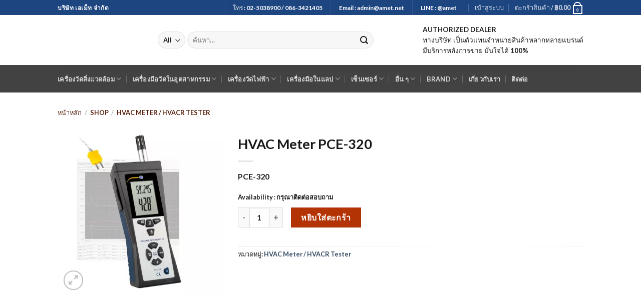

--- FILE ---
content_type: text/html; charset=UTF-8
request_url: https://www.amet.co.th/shop/hvac-meter-hvacr-tester/hvac-meter-pce-320/
body_size: 40076
content:
<!DOCTYPE html>
<html lang="th" class="loading-site no-js">
<head>
<meta charset="UTF-8"/>
<link rel="profile" href="https://gmpg.org/xfn/11" />
<link rel="pingback" href="https://www.amet.co.th/xmlrpc.php"/>
<style>#wpadminbar #wp-admin-bar-wccp_free_top_button .ab-icon:before{content:"\f160";color:#02CA02;top:3px;} #wpadminbar #wp-admin-bar-wccp_free_top_button .ab-icon{transform:rotate(45deg);}</style>
<meta name='robots' content='index, follow, max-image-preview:large, max-snippet:-1, max-video-preview:-1'/>
<meta name="viewport" content="width=device-width, initial-scale=1"/>

<title>HVAC Meter PCE-320 - Amet Co.,Ltd</title><link rel="preload" as="image" href="https://www.amet.co.th/wp-content/uploads/2019/03/ametlogo.png" /><link rel="preload" as="image" href="https://www.amet.co.th/wp-content/uploads/2021/02/PCE-320-5-510x510.jpg" imagesrcset="https://www.amet.co.th/wp-content/uploads/2021/02/PCE-320-5-510x510.jpg 510w, https://www.amet.co.th/wp-content/uploads/2021/02/PCE-320-5-100x100.jpg 100w, https://www.amet.co.th/wp-content/uploads/2021/02/PCE-320-5-280x280.jpg 280w, https://www.amet.co.th/wp-content/uploads/2021/02/PCE-320-5-768x768.jpg 768w"imagesizes="(max-width: 510px) 100vw, 510px" /><link rel="preload" as="image" href="https://www.amet.co.th/wp-content/uploads/2023/05/PCE-Logo-280x180.png" />
<meta name="description" content="ซื้อสินค้า HVAC Meter PCE-320 ของแท้ ราคาถูก รับประกัน 1 ปี ฟรีค่าจัดส่ง และทางบริษัทมีเครื่องมือหลากหลายชนิดให้เลือกช๊อปในราคาพิเศษ- Amet Co.,Ltd"/>
<link rel="canonical" href="https://www.amet.co.th/shop/hvac-meter-hvacr-tester/hvac-meter-pce-320/"/>
<meta property="og:locale" content="th_TH"/>
<meta property="og:type" content="article"/>
<meta property="og:title" content="HVAC Meter PCE-320 - Amet Co.,Ltd"/>
<meta property="og:description" content="ซื้อสินค้า HVAC Meter PCE-320 ของแท้ ราคาถูก รับประกัน 1 ปี ฟรีค่าจัดส่ง และทางบริษัทมีเครื่องมือหลากหลายชนิดให้เลือกช๊อปในราคาพิเศษ- Amet Co.,Ltd"/>
<meta property="og:url" content="https://www.amet.co.th/shop/hvac-meter-hvacr-tester/hvac-meter-pce-320/"/>
<meta property="og:site_name" content="Amet Co.,Ltd"/>
<meta property="article:modified_time" content="2022-11-29T07:38:35+00:00"/>
<meta property="og:image" content="https://www.amet.co.th/wp-content/uploads/2021/02/PCE-320-5.jpg"/>
<meta property="og:image:width" content="800"/>
<meta property="og:image:height" content="800"/>
<meta property="og:image:type" content="image/jpeg"/>
<meta name="twitter:card" content="summary_large_image"/>
<meta name="twitter:label1" content="Est. reading time"/>
<meta name="twitter:data1" content="2 นาที"/>
<script type="application/ld+json" class="yoast-schema-graph">{"@context":"https://schema.org","@graph":[{"@type":"WebPage","@id":"https://www.amet.co.th/shop/hvac-meter-hvacr-tester/hvac-meter-pce-320/","url":"https://www.amet.co.th/shop/hvac-meter-hvacr-tester/hvac-meter-pce-320/","name":"HVAC Meter PCE-320 - Amet Co.,Ltd","isPartOf":{"@id":"https://www.amet.co.th/#website"},"primaryImageOfPage":{"@id":"https://www.amet.co.th/shop/hvac-meter-hvacr-tester/hvac-meter-pce-320/#primaryimage"},"image":{"@id":"https://www.amet.co.th/shop/hvac-meter-hvacr-tester/hvac-meter-pce-320/#primaryimage"},"thumbnailUrl":"https://www.amet.co.th/wp-content/uploads/2021/02/PCE-320-5.jpg","datePublished":"2021-02-24T09:31:40+00:00","dateModified":"2022-11-29T07:38:35+00:00","description":"ซื้อสินค้า HVAC Meter PCE-320 ของแท้ ราคาถูก รับประกัน 1 ปี ฟรีค่าจัดส่ง และทางบริษัทมีเครื่องมือหลากหลายชนิดให้เลือกช๊อปในราคาพิเศษ- Amet Co.,Ltd","breadcrumb":{"@id":"https://www.amet.co.th/shop/hvac-meter-hvacr-tester/hvac-meter-pce-320/#breadcrumb"},"inLanguage":"th","potentialAction":[{"@type":"ReadAction","target":["https://www.amet.co.th/shop/hvac-meter-hvacr-tester/hvac-meter-pce-320/"]}]},{"@type":"ImageObject","inLanguage":"th","@id":"https://www.amet.co.th/shop/hvac-meter-hvacr-tester/hvac-meter-pce-320/#primaryimage","url":"https://www.amet.co.th/wp-content/uploads/2021/02/PCE-320-5.jpg","contentUrl":"https://www.amet.co.th/wp-content/uploads/2021/02/PCE-320-5.jpg","width":800,"height":800,"caption":"PCE-320"},{"@type":"BreadcrumbList","@id":"https://www.amet.co.th/shop/hvac-meter-hvacr-tester/hvac-meter-pce-320/#breadcrumb","itemListElement":[{"@type":"ListItem","position":1,"name":"Home","item":"https://www.amet.co.th/"},{"@type":"ListItem","position":2,"name":"Shop","item":"https://www.amet.co.th/shop/"},{"@type":"ListItem","position":3,"name":"HVAC Meter PCE-320"}]},{"@type":"WebSite","@id":"https://www.amet.co.th/#website","url":"https://www.amet.co.th/","name":"Amet Co.,Ltd","description":"เครื่องวัดความสั่นสะเทือน เครื่องวัดในอุตสาหกรรม","potentialAction":[{"@type":"SearchAction","target":{"@type":"EntryPoint","urlTemplate":"https://www.amet.co.th/?s={search_term_string}"},"query-input":"required name=search_term_string"}],"inLanguage":"th"}]}</script>

<link rel='dns-prefetch' href='//moderate.cleantalk.org'/>
<link rel='dns-prefetch' href='//stats.wp.com'/>
<link rel='dns-prefetch' href='//secure.gravatar.com'/>
<link rel='dns-prefetch' href='//i0.wp.com'/>
<link rel='dns-prefetch' href='//v0.wordpress.com'/>
<link rel='dns-prefetch' href='//c0.wp.com'/>
<link rel='prefetch' href='https://www.amet.co.th/wp-content/themes/flatsome/assets/js/flatsome.js?ver=be4456ec53c49e21f6f3'/>
<link rel='prefetch' href='https://www.amet.co.th/wp-content/themes/flatsome/assets/js/chunk.slider.js?ver=3.18.2'/>
<link rel='prefetch' href='https://www.amet.co.th/wp-content/themes/flatsome/assets/js/chunk.popups.js?ver=3.18.2'/>
<link rel='prefetch' href='https://www.amet.co.th/wp-content/themes/flatsome/assets/js/chunk.tooltips.js?ver=3.18.2'/>
<link rel='prefetch' href='https://www.amet.co.th/wp-content/themes/flatsome/assets/js/woocommerce.js?ver=8e1d1e4735a78026b37a'/>
<link rel="alternate" type="application/rss+xml" title="Amet Co.,Ltd &raquo; ฟีด" href="https://www.amet.co.th/feed/"/>
<link rel="alternate" type="application/rss+xml" title="Amet Co.,Ltd &raquo; ฟีดความเห็น" href="https://www.amet.co.th/comments/feed/"/>
<link rel="alternate" type="application/rss+xml" title="Amet Co.,Ltd &raquo; HVAC Meter PCE-320 ฟีดความเห็น" href="https://www.amet.co.th/shop/hvac-meter-hvacr-tester/hvac-meter-pce-320/feed/"/>

<link rel="stylesheet" type="text/css" href="//www.amet.co.th/wp-content/cache/speedycache/www.amet.co.th/assets/d2jsxgkr/a8i5v.css" media="all"/>
<style id='flatsome-main-inline-css'>@font-face{font-family:"fl-icons";font-display:block;src:url(https://www.amet.co.th/wp-content/themes/flatsome/assets/css/icons/fl-icons.eot?v=3.18.2);src:url(https://www.amet.co.th/wp-content/themes/flatsome/assets/css/icons/fl-icons.eot#iefix?v=3.18.2) format("embedded-opentype"), url(https://www.amet.co.th/wp-content/themes/flatsome/assets/css/icons/fl-icons.woff2?v=3.18.2) format("woff2"), url(https://www.amet.co.th/wp-content/themes/flatsome/assets/css/icons/fl-icons.ttf?v=3.18.2) format("truetype"), url(https://www.amet.co.th/wp-content/themes/flatsome/assets/css/icons/fl-icons.woff?v=3.18.2) format("woff"), url(https://www.amet.co.th/wp-content/themes/flatsome/assets/css/icons/fl-icons.svg?v=3.18.2#fl-icons) format("svg");}</style>
<style id='wp-block-library-inline-css'>:root{--wp-admin-theme-color:#007cba;--wp-admin-theme-color--rgb:0,124,186;--wp-admin-theme-color-darker-10:#006ba1;--wp-admin-theme-color-darker-10--rgb:0,107,161;--wp-admin-theme-color-darker-20:#005a87;--wp-admin-theme-color-darker-20--rgb:0,90,135;--wp-admin-border-width-focus:2px;--wp-block-synced-color:#7a00df;--wp-block-synced-color--rgb:122,0,223}@media (min-resolution:192dpi){:root{--wp-admin-border-width-focus:1.5px}}.wp-element-button{cursor:pointer}:root{--wp--preset--font-size--normal:16px;--wp--preset--font-size--huge:42px}:root .has-very-light-gray-background-color{background-color:#eee}:root .has-very-dark-gray-background-color{background-color:#313131}:root .has-very-light-gray-color{color:#eee}:root .has-very-dark-gray-color{color:#313131}:root .has-vivid-green-cyan-to-vivid-cyan-blue-gradient-background{background:linear-gradient(135deg,#00d084,#0693e3)}:root .has-purple-crush-gradient-background{background:linear-gradient(135deg,#34e2e4,#4721fb 50%,#ab1dfe)}:root .has-hazy-dawn-gradient-background{background:linear-gradient(135deg,#faaca8,#dad0ec)}:root .has-subdued-olive-gradient-background{background:linear-gradient(135deg,#fafae1,#67a671)}:root .has-atomic-cream-gradient-background{background:linear-gradient(135deg,#fdd79a,#004a59)}:root .has-nightshade-gradient-background{background:linear-gradient(135deg,#330968,#31cdcf)}:root .has-midnight-gradient-background{background:linear-gradient(135deg,#020381,#2874fc)}.has-regular-font-size{font-size:1em}.has-larger-font-size{font-size:2.625em}.has-normal-font-size{font-size:var(--wp--preset--font-size--normal)}.has-huge-font-size{font-size:var(--wp--preset--font-size--huge)}.has-text-align-center{text-align:center}.has-text-align-left{text-align:left}.has-text-align-right{text-align:right}#end-resizable-editor-section{display:none}.aligncenter{clear:both}.items-justified-left{justify-content:flex-start}.items-justified-center{justify-content:center}.items-justified-right{justify-content:flex-end}.items-justified-space-between{justify-content:space-between}.screen-reader-text{clip:rect(1px,1px,1px,1px);word-wrap:normal!important;border:0;-webkit-clip-path:inset(50%);clip-path:inset(50%);height:1px;margin:-1px;overflow:hidden;padding:0;position:absolute;width:1px}.screen-reader-text:focus{clip:auto!important;background-color:#ddd;-webkit-clip-path:none;clip-path:none;color:#444;display:block;font-size:1em;height:auto;left:5px;line-height:normal;padding:15px 23px 14px;text-decoration:none;top:5px;width:auto;z-index:100000}html :where(.has-border-color){border-style:solid}html :where([style*=border-top-color]){border-top-style:solid}html :where([style*=border-right-color]){border-right-style:solid}html :where([style*=border-bottom-color]){border-bottom-style:solid}html :where([style*=border-left-color]){border-left-style:solid}html :where([style*=border-width]){border-style:solid}html :where([style*=border-top-width]){border-top-style:solid}html :where([style*=border-right-width]){border-right-style:solid}html :where([style*=border-bottom-width]){border-bottom-style:solid}html :where([style*=border-left-width]){border-left-style:solid}html :where(img[class*=wp-image-]){height:auto;max-width:100%}:where(figure){margin:0 0 1em}html :where(.is-position-sticky){--wp-admin--admin-bar--position-offset:var(--wp-admin--admin-bar--height,0px)}@media screen and (max-width:600px){html :where(.is-position-sticky){--wp-admin--admin-bar--position-offset:0px}}
.has-text-align-justify{text-align:justify;}</style>
<style id='woocommerce-inline-inline-css'>.woocommerce form .form-row .required{visibility:visible;}</style>
<link rel="https://api.w.org/" href="https://www.amet.co.th/wp-json/"/><link rel="alternate" type="application/json" href="https://www.amet.co.th/wp-json/wp/v2/product/14644"/><link rel="EditURI" type="application/rsd+xml" title="RSD" href="https://www.amet.co.th/xmlrpc.php?rsd"/>
<meta name="generator" content="WordPress 6.4.7"/>
<meta name="generator" content="WooCommerce 8.4.0"/>
<link rel="alternate" type="application/json+oembed" href="https://www.amet.co.th/wp-json/oembed/1.0/embed?url=https%3A%2F%2Fwww.amet.co.th%2Fshop%2Fhvac-meter-hvacr-tester%2Fhvac-meter-pce-320%2F"/>
<link rel="alternate" type="text/xml+oembed" href="https://www.amet.co.th/wp-json/oembed/1.0/embed?url=https%3A%2F%2Fwww.amet.co.th%2Fshop%2Fhvac-meter-hvacr-tester%2Fhvac-meter-pce-320%2F&#038;format=xml"/>
<style>.unselectable{-moz-user-select:none;-webkit-user-select:none;cursor:default;} html{-webkit-touch-callout:none;-webkit-user-select:none;-khtml-user-select:none;-moz-user-select:none;-ms-user-select:none;user-select:none;-webkit-tap-highlight-color:rgba(0,0,0,0);}</style>
<style>img#wpstats{display:none}</style>
<style>.no-js img.lazyload{display:none;} figure.wp-block-image img.lazyloading{min-width:150px;} .lazyload, .lazyloading{opacity:0;} .lazyloaded{opacity:1;transition:opacity 400ms;transition-delay:0ms;}</style>
<meta name="viewport" content="width=device-width, initial-scale=1, maximum-scale=6">
<style>.bg{opacity:0;transition:opacity 1s;-webkit-transition:opacity 1s;} .bg-loaded{opacity:1;}</style>
<script>(function(w,d,s,l,i){w[l]=w[l]||[];w[l].push({'gtm.start':
new Date().getTime(),event:'gtm.js'});var f=d.getElementsByTagName(s)[0],
j=d.createElement(s),dl=l!='dataLayer'?'&l='+l:'';j.async=true;j.src=
'https://www.googletagmanager.com/gtm.js?id='+i+dl;f.parentNode.insertBefore(j,f);
})(window,document,'script','dataLayer','GTM-PXS8S75');</script>

<meta name="viewport" content="width=device-width, initial-scale=1, maximum-scale=6">	<noscript><style>.woocommerce-product-gallery{opacity:1 !important;}</style></noscript>
<link rel="icon" href="https://www.amet.co.th/wp-content/uploads/2019/06/Ametlogo-100x100.jpg" sizes="32x32"/>
<link rel="icon" href="https://www.amet.co.th/wp-content/uploads/2019/06/Ametlogo-280x280.jpg" sizes="192x192"/>
<link rel="apple-touch-icon" href="https://www.amet.co.th/wp-content/uploads/2019/06/Ametlogo-280x280.jpg"/>
<meta name="msapplication-TileImage" content="https://www.amet.co.th/wp-content/uploads/2019/06/Ametlogo-280x280.jpg"/>
<style id="custom-css">:root{--primary-color:#1d4580;--fs-color-primary:#1d4580;--fs-color-secondary:#b33304;--fs-color-success:#287316;--fs-color-alert:#b20000;--fs-experimental-link-color:#334862;--fs-experimental-link-color-hover:#111;}.tooltipster-base{--tooltip-color:#fff;--tooltip-bg-color:#000;}.off-canvas-right .mfp-content, .off-canvas-left .mfp-content{--drawer-width:300px;}.off-canvas .mfp-content.off-canvas-cart{--drawer-width:360px;}.header-main{height:100px}#logo img{max-height:100px}#logo{width:170px;}#logo a{max-width:170px;}.header-bottom{min-height:55px}.header-top{min-height:30px}.transparent .header-main{height:30px}.transparent #logo img{max-height:30px}.has-transparent + .page-title:first-of-type,.has-transparent + #main > .page-title,.has-transparent + #main > div > .page-title,.has-transparent + #main .page-header-wrapper:first-of-type .page-title{padding-top:110px;}.header.show-on-scroll,.stuck .header-main{height:70px!important}.stuck #logo img{max-height:70px!important}.search-form{width:82%;}.header-bg-color{background-color:rgba(255,255,255,0.9)}.header-bottom{background-color:#424242}.header-main .nav > li > a{line-height:16px}.stuck .header-main .nav > li > a{line-height:50px}.header-bottom-nav > li > a{line-height:10px}@media(max-width:549px){.header-main{height:70px}#logo img{max-height: 70px}}.nav-dropdown{border-radius:3px}.nav-dropdown{font-size:100%}body{color:#1e1e1e}h1,h2,h3,h4,h5,h6,.heading-font{color:#161616;}body{font-family:Lato, sans-serif;}body{font-weight:400;font-style:normal;}.nav > li > a{font-family:Lato, sans-serif;}.mobile-sidebar-levels-2 .nav > li > ul > li > a{font-family:Lato, sans-serif;}.nav > li > a,.mobile-sidebar-levels-2 .nav > li > ul > li > a{font-weight:700;font-style:normal;}h1,h2,h3,h4,h5,h6,.heading-font, .off-canvas-center .nav-sidebar.nav-vertical > li > a{font-family:Lato, sans-serif;}h1,h2,h3,h4,h5,h6,.heading-font,.banner h1,.banner h2{font-weight:700;font-style:normal;}.alt-font{font-family:"Dancing Script", sans-serif;}.alt-font{font-weight:400!important;font-style:normal!important;}.shop-page-title.featured-title .title-bg{background-image:url(https://www.amet.co.th/wp-content/uploads/2021/02/PCE-320-5.jpg)!important;}@media screen and (min-width:550px){.products .box-vertical .box-image{min-width: 247px!important;width: 247px!important;}}.absolute-footer, html{background-color:#0a0a0a}.page-title-small + main .product-container > .row{padding-top:0;}.nav-vertical-fly-out > li + li{border-top-width:1px;border-top-style:solid;}
.box-image{height:240px;}.label-new.menu-item > a:after{content:"New";}.label-hot.menu-item > a:after{content:"Hot";}.label-sale.menu-item > a:after{content:"Sale";}.label-popular.menu-item > a:after{content:"Popular";}</style><style id="wp-custom-css">.woocommerce-breadcrumb a{color:#57220D;} .menu-secondary-container{color:#E5D8D2;}</style><style id="kirki-inline-styles">@font-face{font-family:'Lato';font-style:normal;font-weight:400;font-display:swap;src:url(https://www.amet.co.th/wp-content/fonts/lato/font) format('woff');unicode-range:U+0100-02BA, U+02BD-02C5, U+02C7-02CC, U+02CE-02D7, U+02DD-02FF, U+0304, U+0308, U+0329, U+1D00-1DBF, U+1E00-1E9F, U+1EF2-1EFF, U+2020, U+20A0-20AB, U+20AD-20C0, U+2113, U+2C60-2C7F, U+A720-A7FF;} 

@font-face{font-family:'Lato';font-style:normal;font-weight:400;font-display:swap;src:url(https://www.amet.co.th/wp-content/fonts/lato/font) format('woff');unicode-range:U+0000-00FF, U+0131, U+0152-0153, U+02BB-02BC, U+02C6, U+02DA, U+02DC, U+0304, U+0308, U+0329, U+2000-206F, U+20AC, U+2122, U+2191, U+2193, U+2212, U+2215, U+FEFF, U+FFFD;} 

@font-face{font-family:'Lato';font-style:normal;font-weight:700;font-display:swap;src:url(https://www.amet.co.th/wp-content/fonts/lato/font) format('woff');unicode-range:U+0100-02BA, U+02BD-02C5, U+02C7-02CC, U+02CE-02D7, U+02DD-02FF, U+0304, U+0308, U+0329, U+1D00-1DBF, U+1E00-1E9F, U+1EF2-1EFF, U+2020, U+20A0-20AB, U+20AD-20C0, U+2113, U+2C60-2C7F, U+A720-A7FF;} 

@font-face{font-family:'Lato';font-style:normal;font-weight:700;font-display:swap;src:url(https://www.amet.co.th/wp-content/fonts/lato/font) format('woff');unicode-range:U+0000-00FF, U+0131, U+0152-0153, U+02BB-02BC, U+02C6, U+02DA, U+02DC, U+0304, U+0308, U+0329, U+2000-206F, U+20AC, U+2122, U+2191, U+2193, U+2212, U+2215, U+FEFF, U+FFFD;}

@font-face{font-family:'Dancing Script';font-style:normal;font-weight:400;font-display:swap;src:url(https://www.amet.co.th/wp-content/fonts/dancing-script/font) format('woff');unicode-range:U+0102-0103, U+0110-0111, U+0128-0129, U+0168-0169, U+01A0-01A1, U+01AF-01B0, U+0300-0301, U+0303-0304, U+0308-0309, U+0323, U+0329, U+1EA0-1EF9, U+20AB;} 

@font-face{font-family:'Dancing Script';font-style:normal;font-weight:400;font-display:swap;src:url(https://www.amet.co.th/wp-content/fonts/dancing-script/font) format('woff');unicode-range:U+0100-02BA, U+02BD-02C5, U+02C7-02CC, U+02CE-02D7, U+02DD-02FF, U+0304, U+0308, U+0329, U+1D00-1DBF, U+1E00-1E9F, U+1EF2-1EFF, U+2020, U+20A0-20AB, U+20AD-20C0, U+2113, U+2C60-2C7F, U+A720-A7FF;} 

@font-face{font-family:'Dancing Script';font-style:normal;font-weight:400;font-display:swap;src:url(https://www.amet.co.th/wp-content/fonts/dancing-script/font) format('woff');unicode-range:U+0000-00FF, U+0131, U+0152-0153, U+02BB-02BC, U+02C6, U+02DA, U+02DC, U+0304, U+0308, U+0329, U+2000-206F, U+20AC, U+2122, U+2191, U+2193, U+2212, U+2215, U+FEFF, U+FFFD;}</style></head>
<body class="product-template-default single single-product postid-14644 theme-flatsome woocommerce woocommerce-page woocommerce-no-js unselectable lightbox nav-dropdown-has-arrow nav-dropdown-has-shadow nav-dropdown-has-border">

<noscript><iframe 
height="0" width="0" style="display:none;visibility:hidden" data-src="https://www.googletagmanager.com/ns.html?id=GTM-PXS8S75" class="lazyload" src="[data-uri]"></iframe></noscript>

<a class="skip-link screen-reader-text" href="#main">Skip to content</a>
<div id="wrapper">
<header id="header" class="header">
<div class="header-wrapper">
<div id="top-bar" class="header-top hide-for-sticky nav-dark">
<div class="flex-row container">
<div class="flex-col hide-for-medium flex-left"> <ul class="nav nav-left medium-nav-center nav-small nav-divided"> <li class="html custom html_topbar_left"><strong class="uppercase">บริษัท เอเม็ท จำกัด</strong></li></ul></div><div class="flex-col hide-for-medium flex-center"> <ul class="nav nav-center nav-small nav-divided"></ul></div><div class="flex-col hide-for-medium flex-right">
<ul class="nav top-bar-nav nav-right nav-small nav-divided">
<li class="header-divider"></li><li class="html custom html_topbar_right">โทร : 02-5038900 / 086-3421405</li><li class="header-divider"></li><li class="html custom html_nav_position_text_top">Email : <a href="/cdn-cgi/l/email-protection" class="__cf_email__" data-cfemail="94f5f0f9fdfad4f5f9f1e0bafaf1e0">[email&#160;protected]</a></li><li class="header-divider"></li><li class="html custom html_top_right_text">LINE : @amet</li><li class="header-divider"></li><li class="account-item has-icon"> <a href="https://www.amet.co.th/my-account/" class="nav-top-link nav-top-not-logged-in" data-open="#login-form-popup"> <span> เข้าสู่ระบบ</span></a></li>
<li class="cart-item has-icon has-dropdown">
<a href="https://www.amet.co.th/cart/" class="header-cart-link is-small" title="ตะกร้าสินค้า">
<span class="header-cart-title">
ตะกร้าสินค้า   /      <span class="cart-price"><span class="woocommerce-Price-amount amount"><bdi><span class="woocommerce-Price-currencySymbol">&#3647;</span>0.00</bdi></span></span>
</span>
<span class="cart-icon image-icon">
<strong>0</strong>
</span>
</a>
<ul class="nav-dropdown nav-dropdown-default">
<li class="html widget_shopping_cart"> <div class="widget_shopping_cart_content"> <div class="ux-mini-cart-empty flex flex-row-col text-center pt pb"> <div class="ux-mini-cart-empty-icon"> <svg xmlns="http://www.w3.org/2000/svg" viewBox="0 0 17 19" style="opacity:.1;height:80px;"> <path d="M8.5 0C6.7 0 5.3 1.2 5.3 2.7v2H2.1c-.3 0-.6.3-.7.7L0 18.2c0 .4.2.8.6.8h15.7c.4 0 .7-.3.7-.7v-.1L15.6 5.4c0-.3-.3-.6-.7-.6h-3.2v-2c0-1.6-1.4-2.8-3.2-2.8zM6.7 2.7c0-.8.8-1.4 1.8-1.4s1.8.6 1.8 1.4v2H6.7v-2zm7.5 3.4 1.3 11.5h-14L2.8 6.1h2.5v1.4c0 .4.3.7.7.7.4 0 .7-.3.7-.7V6.1h3.5v1.4c0 .4.3.7.7.7s.7-.3.7-.7V6.1h2.6z" fill-rule="evenodd" clip-rule="evenodd" fill="currentColor"></path></svg></div><p class="woocommerce-mini-cart__empty-message empty">ไม่มีสินค้าในตะกร้า</p> <p class="return-to-shop"> <a class="button primary wc-backward" href="https://www.amet.co.th/shop/"> กลับสู่หน้าร้านค้า</a></p></div></div></li>
</ul>
</li>
</ul></div><div class="flex-col show-for-medium flex-grow"> <ul class="nav nav-center nav-small mobile-nav nav-divided"> <li class="html custom html_topbar_left"><strong class="uppercase">บริษัท เอเม็ท จำกัด</strong></li><li class="html custom html_topbar_right">โทร : 02-5038900 / 086-3421405</li></ul></div></div></div><div id="masthead" class="header-main hide-for-sticky">
<div class="header-inner flex-row container logo-left medium-logo-center" role="navigation">

<div id="logo" class="flex-col logo">  <a href="https://www.amet.co.th/" title="Amet Co.,Ltd - เครื่องวัดความสั่นสะเทือน เครื่องวัดในอุตสาหกรรม" rel="home"> <img width="177" height="100" alt="Amet Co.,Ltd" data-src="https://www.amet.co.th/wp-content/uploads/2019/03/ametlogo.png" class="header_logo header-logo lazyload" src="[data-uri]"/><noscript><img width="177" height="100" src="https://www.amet.co.th/wp-content/uploads/2019/03/ametlogo.png" class="header_logo header-logo" alt="Amet Co.,Ltd"/></noscript><img width="177" height="100" alt="Amet Co.,Ltd" data-src="https://www.amet.co.th/wp-content/uploads/2019/03/ametlogo.png" class="header-logo-dark lazyload" src="[data-uri]"/><noscript><img width="177" height="100" src="https://www.amet.co.th/wp-content/uploads/2019/03/ametlogo.png" class="header-logo-dark" alt="Amet Co.,Ltd"/></noscript></a></div><div class="flex-col show-for-medium flex-left"> <ul class="mobile-nav nav nav-left"> <li class="nav-icon has-icon"> <a href="#" data-open="#main-menu" data-pos="left" data-bg="main-menu-overlay" data-color="" class="is-small" aria-label="Menu" aria-controls="main-menu" aria-expanded="false"> <i class="icon-menu"></i></a></li></ul></div><div class="flex-col hide-for-medium flex-left flex-grow">
<ul class="header-nav header-nav-main nav nav-left nav-uppercase">
<li class="header-search-form search-form html relative has-icon"> <div class="header-search-form-wrapper"> <div class="searchform-wrapper ux-search-box relative form-flat is-normal"><form role="search" method="get" class="searchform" action="https://www.amet.co.th/"> <div class="flex-row relative"> <div class="flex-col search-form-categories"> <select class="search_categories resize-select mb-0" name="product_cat"><option value="" selected='selected'>All</option><option value="absolute-moisture-meter">Absolute Moisture Meter</option><option value="air-flow-meter">Air Flow Meter</option><option value="air-humidity-meter">Air Humidity Meter</option><option value="air-quality-meter">Air Quality Meter</option><option value="air-velocity-meter">Air Velocity Meter</option><option value="automotive-tester">Automotive Tester</option><option value="cable-fault-meter">Cable Fault Meter</option><option value="calibrator-%e0%b9%80%e0%b8%84%e0%b8%a3%e0%b8%b7%e0%b9%88%e0%b8%ad%e0%b8%87%e0%b8%aa%e0%b8%ad%e0%b8%9a%e0%b9%80%e0%b8%97%e0%b8%b5%e0%b8%a2%e0%b8%9a">Calibrator เครื่องสอบเทียบ</option><option value="circular-chart-recorders">Circular Chart Recorders</option><option value="co2-analyser">CO2 Analyser</option><option value="colorimeter">Colorimeter / Color Meter</option><option value="concrete-moisture-meter">Concrete Moisture Meter</option><option value="concrete-test-hammer-sclerometer">Concrete Test Hammer / Sclerometer</option><option value="condition-monitoring">Condition Monitoring</option><option value="cranescale">Crane Scale</option><option value="current-clamp">Current Clamp</option><option value="damp-meter">Damp Meter</option><option value="data-logger-data-logging-instrument">Data Logger / Data Logging Instrument</option><option value="differential-pressure-meter">Differential Pressure Meter</option><option value="digital-multimeter">Digital Multimeter</option><option value="drain-camera">Drain Camera</option><option value="durometer-shore-durometer">Durometer / Shore Durometer</option><option value="dust-measuring-device">Dust Measuring Device</option><option value="dust-monitor">Dust Monitor</option><option value="dynamometer">Dynamometer</option><option value="electrical-tester">Electrical Tester</option><option value="environmental-meter">Environmental Meter</option><option value="environmental-tester">Environmental Tester</option><option value="flaw-detector">Flaw Detector</option><option value="flow-cup-meter">Flow Cup Meter</option><option value="flow-meter">Flow Meter</option><option value="food-hygiene">Food / Hygiene</option><option value="force-control">Force Control</option><option value="force-gauge-digital-force-gauge">Force Gauge / Digital Force Gauge</option><option value="function-generator">Function Generator</option><option value="gas-detector-gas-detection-instrument">Gas Detector / Gas Detection Instrument</option><option value="gas-test-gauge">Gas Test Gauge</option><option value="gauss-meter-tesla-meter">Gauss Meter / Tesla Meter</option><option value="geiger-counter">Geiger Counter</option><option value="gloss-meter-gloss-tester">Gloss Meter / Gloss Tester</option><option value="handheld-tachometer">Handheld Tachometer</option><option value="hardness-tester">Hardness Tester</option><option value="heat-stress-meter">Heat Stress Meter</option><option value="heating-mantle">Heating Mantle</option><option value="humidity-detector">Humidity Detector</option><option value="hvac-meter-hvacr-tester">HVAC Meter / HVACR Tester</option><option value="i-o-module">I/O Module</option><option value="indicator">Indicator</option><option value="industrial-borescope">Industrial Borescope</option><option value="infrared-imaging-camera">Infrared Imaging Camera</option><option value="inspection-camera">Inspection Camera</option><option value="laser-distance-meter">Laser Distance Meter</option><option value="leak-detectors">Leak Detectors</option><option value="led-spectrometer-led-test-instrument">LED Spectrometer / LED Test Instrument</option><option value="magnetic-stirrer">Magnetic Stirrer</option><option value="magnetometer-magnetic-field-detector">Magnetometer / Magnetic Field Detector</option><option value="manometer">Manometer</option><option value="material-flow-index-tester">Material Flow Index Tester</option><option value="material-flow-tester">Material Flow Tester</option><option value="metal-hardness-tester">Metal Hardness Tester</option><option value="micro-ohmmeters">Micro-ohmmeters</option><option value="microscope">Microscope</option><option value="moisture-meter">Moisture Meter</option><option value="moisture-tester-for-wood">Moisture Tester for Wood</option><option value="monitor-recorder">Monitor Recorder</option><option value="ndt-test-instruments">NDT Test Instruments</option><option value="oxygen-meter">Oxygen Meter</option><option value="ozone-meter">Ozone Meter</option><option value="paint-gauge-paint-tester">Paint Gauge / Paint Tester</option><option value="paint-test-equipment-paint-testing-equipment">Paint Test Equipment / Paint Testing Equipment</option><option value="paper-moisture-meter">Paper Moisture Meter</option><option value="particle-counter">Particle Counter</option><option value="ph-meter-ph-tester">pH Meter / pH Tester</option><option value="phase-power-meter">Phase Power Meter</option><option value="phase-rotation-meter">Phase Rotation Meter</option><option value="photometer">Photometer</option><option value="photovoltaic-meter">Photovoltaic Meter</option><option value="pipe-locator">Pipe Locator</option><option value="pocket-thermocouple-meters">Pocket Thermocouple Meters</option><option value="power-meter">Power Meter</option><option value="power-supply-unit">Power Supply Unit</option><option value="pressure-gauge">Pressure Gauge</option><option value="pressure-meter">Pressure Meter</option><option value="profilometer">Profilometer</option><option value="psychrometer">Psychrometer</option><option value="pyrometer">Pyrometer</option><option value="radiation-detector">Radiation Detector</option><option value="receptacle-tester">Receptacle Tester</option><option value="redox-meter">Redox Meter</option><option value="refractometers">Refractometers</option><option value="regulator-process-controller">Regulator / Process Controller</option><option value="relative-humidity-meter">Relative Humidity Meter</option><option value="roll-hardness-tester">Roll Hardness Tester</option><option value="roughness-tester">Roughness Tester</option><option value="sensor-2">Sensor</option><option value="signal-converter">Signal Converter</option><option value="solar-digital-industrial-thermometers">Solar Digital Industrial Thermometers</option><option value="solar-measuring-device">Solar Measuring Device</option><option value="soldering-iron-testers">Soldering Iron Testers</option><option value="sound-level-meter-noise-level-meter">Sound Level Meter / Noise Level Meter</option><option value="special-application-mini-four-position-round">Special Application MINI Four-Position Round</option><option value="special-unmarked-micro-four-position">Special Unmarked MICRO Four-Position</option><option value="spectrophotometer">Spectrophotometer</option><option value="spl-meter">SPL Meter</option><option value="stethoscope">Stethoscope</option><option value="stroboscope">Stroboscope</option><option value="surface-testing">Surface Testing</option><option value="temp-spy-low-cost-temperature-labels">Temp-Spy Low Cost Temperature Labels</option><option value="temperature-label">Temperature Label</option><option value="temperature-probe">Temperature Probe</option><option value="tension-dynamometer-tension-load-cell">Tension Dynamometer / Tension Load Cell</option><option value="thermal-camera">Thermal Camera</option><option value="thermal-imager">Thermal Imager</option><option value="thermal-imaging-camera">Thermal Imaging Camera</option><option value="thermo-hygrometer">Thermo Hygrometer</option><option value="thermo-anemometer">Thermo-Anemometer</option><option value="thermometer">Thermometer</option><option value="thickness-gauge">Thickness Gauge</option><option value="thickness-meter">Thickness Meter</option><option value="threaded-lagging-product-line">Threaded-Lagging Product Line</option><option value="threaded-regular-product-line">Threaded-Regular Product Line</option><option value="torque-meter-torque-tester">Torque Meter / Torque Tester</option><option value="transducer">Transducer</option><option value="ultrasonic-flow-meter">Ultrasonic Flow Meter</option><option value="ultrasonic-tester-ultrasonic-testing">Ultrasonic Tester / Ultrasonic Testing</option><option value="uncategorized">Uncategorized</option><option value="vibration-recorder">Vibration Recorder</option><option value="videoscope">Videoscope</option><option value="viscometer-viscosity-meter">Viscometer / Viscosity Meter</option><option value="voltmeter-dmm">Voltmeter (DMM)</option><option value="weather-station">Weather Station</option><option value="wind-measurer">Wind Measurer</option><option value="wind-speed-alarm-wind-alarm-controller">Wind Speed Alarm / Wind Alarm Controller</option><option value="wind-speed-meter">Wind Speed Meter</option><option value="wire-tracer">Wire Tracer</option><option value="%e0%b8%ab%e0%b8%b9%e0%b8%9f%e0%b8%b1%e0%b8%87">หูฟัง</option><option value="%e0%b8%ad%e0%b8%b8%e0%b8%9b%e0%b8%81%e0%b8%a3%e0%b8%93%e0%b9%8c%e0%b9%83%e0%b8%99-lab">อุปกรณ์ใน Lab</option><option value="%e0%b9%80%e0%b8%84%e0%b8%a3%e0%b8%b7%e0%b9%88%e0%b8%ad%e0%b8%87%e0%b8%88%e0%b9%88%e0%b8%b2%e0%b8%a2%e0%b9%84%e0%b8%9f">เครื่องจ่ายไฟ</option><option value="%e0%b9%80%e0%b8%84%e0%b8%a3%e0%b8%b7%e0%b9%88%e0%b8%ad%e0%b8%87%e0%b8%95%e0%b8%a3%e0%b8%a7%e0%b8%88%e0%b8%a3%e0%b8%ad%e0%b8%a2%e0%b8%a3%e0%b8%b1%e0%b9%88%e0%b8%a7">เครื่องตรวจรอยรั่ว</option><option value="%e0%b9%80%e0%b8%84%e0%b8%a3%e0%b8%b7%e0%b9%88%e0%b8%ad%e0%b8%87%e0%b8%95%e0%b8%b2%e0%b8%a1%e0%b8%aa%e0%b8%b2%e0%b8%a2%e0%b8%aa%e0%b8%b1%e0%b8%8d%e0%b8%8d%e0%b8%b2%e0%b8%93">เครื่องตามสายสัญญาณ</option><option value="%e0%b8%97%e0%b8%94%e0%b8%aa%e0%b8%ad%e0%b8%9a%e0%b9%81%e0%b8%9a%e0%b8%95%e0%b9%80%e0%b8%95%e0%b8%ad%e0%b8%a3%e0%b8%b5%e0%b9%88">เครื่องทดสอบแบตเตอรี่</option><option value="%e0%b9%80%e0%b8%84%e0%b8%a3%e0%b8%b7%e0%b9%88%e0%b8%ad%e0%b8%87%e0%b8%a7%e0%b8%b1%e0%b8%94-%e0%b8%95%e0%b8%a3%e0%b8%a7%e0%b8%88%e0%b8%88%e0%b8%b1%e0%b8%9a%e0%b9%81%e0%b8%81%e0%b9%8a%e0%b8%aa">เครื่องวัด / ตรวจจับแก๊ส</option><option value="%e0%b9%80%e0%b8%84%e0%b8%a3%e0%b8%b7%e0%b9%88%e0%b8%ad%e0%b8%87%e0%b8%a7%e0%b8%b1%e0%b8%94%e0%b8%84%e0%b8%a5%e0%b8%b7%e0%b9%88%e0%b8%99%e0%b9%81%e0%b8%a1%e0%b9%88%e0%b9%80%e0%b8%ab%e0%b8%a5%e0%b9%87">เครื่องวัดคลื่นแม่เหล็กไฟฟ้า</option><option value="%e0%b9%80%e0%b8%84%e0%b8%a3%e0%b8%b7%e0%b9%88%e0%b8%ad%e0%b8%87%e0%b8%a7%e0%b8%b1%e0%b8%94%e0%b8%84%e0%b8%a7%e0%b8%b2%e0%b8%a1%e0%b8%8a%e0%b8%b7%e0%b9%89%e0%b8%99%e0%b9%84%e0%b8%a1%e0%b9%89">เครื่องวัดความชื้นไม้ Wood Moisture Meter</option><option value="anemometer">เครื่องวัดความเร็วลม Anemometer</option><option value="%e0%b9%80%e0%b8%84%e0%b8%a3%e0%b8%b7%e0%b9%88%e0%b8%ad%e0%b8%87%e0%b8%a7%e0%b8%b1%e0%b8%94%e0%b8%84%e0%b8%b8%e0%b8%93%e0%b8%a0%e0%b8%b2%e0%b8%9e%e0%b8%99%e0%b9%89%e0%b8%b3">เครื่องวัดคุณภาพน้ำ</option><option value="%e0%b9%80%e0%b8%84%e0%b8%a3%e0%b8%b7%e0%b9%88%e0%b8%ad%e0%b8%87%e0%b8%a7%e0%b8%b1%e0%b8%94%e0%b8%84%e0%b8%b8%e0%b8%93%e0%b8%a0%e0%b8%b2%e0%b8%9e%e0%b8%ad%e0%b8%b2%e0%b8%81%e0%b8%b2%e0%b8%a8">เครื่องวัดคุณภาพอากาศ</option><option value="heatindex">เครื่องวัดดัชนีความร้อน</option><option value="%e0%b9%80%e0%b8%84%e0%b8%a3%e0%b8%b7%e0%b9%88%e0%b8%ad%e0%b8%87%e0%b8%a7%e0%b8%b1%e0%b8%94%e0%b8%a2%e0%b8%b2%e0%b8%99%e0%b8%a2%e0%b8%99%e0%b8%95%e0%b9%8c">เครื่องวัดยานยนต์</option><option value="%e0%b9%80%e0%b8%84%e0%b8%a3%e0%b8%b7%e0%b9%88%e0%b8%ad%e0%b8%87%e0%b8%a7%e0%b8%b1%e0%b8%94%e0%b8%aa%e0%b8%99%e0%b8%b2%e0%b8%a1%e0%b9%81%e0%b8%a1%e0%b9%88%e0%b9%80%e0%b8%ab%e0%b8%a5%e0%b9%87%e0%b8%81">เครื่องวัดสนามแม่เหล็ก</option><option value="%e0%b9%80%e0%b8%84%e0%b8%a3%e0%b8%b7%e0%b9%88%e0%b8%ad%e0%b8%87%e0%b8%a7%e0%b8%b1%e0%b8%94%e0%b8%ad%e0%b8%b8%e0%b8%93%e0%b8%ab%e0%b8%a0%e0%b8%b9%e0%b8%a1%e0%b8%b4">เครื่องวัดอุณหภูมิ</option><option value="%e0%b9%80%e0%b8%84%e0%b8%a3%e0%b8%b7%e0%b9%88%e0%b8%ad%e0%b8%87%e0%b8%a7%e0%b8%b1%e0%b8%94%e0%b9%80%e0%b8%aa%e0%b8%b5%e0%b8%a2%e0%b8%87">เครื่องวัดเสียง</option><option value="%e0%b9%80%e0%b8%84%e0%b8%a3%e0%b8%b7%e0%b9%88%e0%b8%ad%e0%b8%87%e0%b8%a7%e0%b8%b1%e0%b8%94%e0%b9%81%e0%b8%a3%e0%b8%87%e0%b8%95%e0%b8%b6%e0%b8%87%e0%b8%aa%e0%b8%b2%e0%b8%a2">เครื่องวัดแรงตึงสาย</option><option value="%e0%b9%80%e0%b8%84%e0%b8%a3%e0%b8%b7%e0%b9%88%e0%b8%ad%e0%b8%87%e0%b8%a7%e0%b8%b1%e0%b8%94%e0%b9%81%e0%b8%aa%e0%b8%87">เครื่องวัดแสง</option><option value="%e0%b9%80%e0%b8%84%e0%b8%a3%e0%b8%b7%e0%b9%88%e0%b8%ad%e0%b8%87%e0%b8%a7%e0%b8%b1%e0%b8%94%e0%b9%83%e0%b8%99%e0%b8%ad%e0%b8%b8%e0%b8%95%e0%b8%aa%e0%b8%b2%e0%b8%ab%e0%b8%81%e0%b8%a3%e0%b8%a3%e0%b8%a1">เครื่องวัดในอุตสาหกรรม</option><option value="%e0%b9%80%e0%b8%84%e0%b8%a3%e0%b8%b7%e0%b9%88%e0%b8%ad%e0%b8%87%e0%b8%a7%e0%b8%b1%e0%b8%94%e0%b9%84%e0%b8%9f%e0%b8%9f%e0%b9%89%e0%b8%b2">เครื่องวัดไฟฟ้า</option><option value="sensor">เซ็นเซอร์</option><option value="%e0%b9%84%e0%b8%ae%e0%b9%82%e0%b8%81%e0%b8%a3%e0%b8%a1%e0%b8%b4%e0%b9%80%e0%b8%95%e0%b8%ad%e0%b8%a3%e0%b9%8c">ไฮโกรมิเตอร์</option></select></div><div class="flex-col flex-grow"> <label class="screen-reader-text" for="woocommerce-product-search-field-0">ค้นหา:</label> <input type="search" id="woocommerce-product-search-field-0" class="search-field mb-0" placeholder="ค้นหา&hellip;" value="" name="s" /> <input type="hidden" name="post_type" value="product" /></div><div class="flex-col"> <button type="submit" value="ค้นหา" class="ux-search-submit submit-button secondary button icon mb-0" aria-label="Submit"> <i class="icon-search"></i></button></div></div><div class="live-search-results text-left z-top"></div></form></div></div></li>
</ul></div><div class="flex-col hide-for-medium flex-right"> <ul class="header-nav header-nav-main nav nav-right nav-uppercase"> <li class="html custom html_nav_position_text">AUTHORIZED DEALER<br> ทางบริษัท เป็นตัวแทนจำหน่ายสินค้าหลากหลายแบรนด์ <br> มีบริการหลังการขาย มั่นใจได้ 100%</li></ul></div><div class="flex-col show-for-medium flex-right">
<ul class="mobile-nav nav nav-right">
<li class="cart-item has-icon"> <a href="https://www.amet.co.th/cart/" class="header-cart-link is-small off-canvas-toggle nav-top-link" title="ตะกร้าสินค้า" data-open="#cart-popup" data-class="off-canvas-cart" data-pos="right"> <span class="cart-icon image-icon"> <strong>0</strong></span></a>  <div id="cart-popup" class="mfp-hide"> <div class="cart-popup-inner inner-padding cart-popup-inner--sticky""> <div class="cart-popup-title text-center"> <span class="heading-font uppercase">ตะกร้าสินค้า</span> <div class="is-divider"></div></div><div class="widget woocommerce widget_shopping_cart"><div class="widget_shopping_cart_content"></div></div></div></div></li>
</ul></div></div><div class="container"><div class="top-divider full-width"></div></div></div><div id="wide-nav" class="header-bottom wide-nav hide-for-sticky nav-dark hide-for-medium">
<div class="flex-row container">
<div class="flex-col hide-for-medium flex-left"> <ul class="nav header-nav header-bottom-nav nav-left nav-divided nav-uppercase"> <li id="menu-item-3640" class="menu-item menu-item-type-custom menu-item-object-custom menu-item-has-children menu-item-3640 menu-item-design-default has-dropdown"><a href="#" class="nav-top-link" aria-expanded="false" aria-haspopup="menu">เครื่องวัดสิ่งแวดล้อม<i class="icon-angle-down"></i></a> <ul class="sub-menu nav-dropdown nav-dropdown-default"> <li id="menu-item-930" class="menu-item menu-item-type-taxonomy menu-item-object-product_cat menu-item-930"><a href="https://www.amet.co.th/product-category/%e0%b9%80%e0%b8%84%e0%b8%a3%e0%b8%b7%e0%b9%88%e0%b8%ad%e0%b8%87%e0%b8%a7%e0%b8%b1%e0%b8%94%e0%b9%81%e0%b8%aa%e0%b8%87/">เครื่องวัดแสง</a></li> <li id="menu-item-926" class="menu-item menu-item-type-taxonomy menu-item-object-product_cat menu-item-926"><a href="https://www.amet.co.th/product-category/%e0%b9%80%e0%b8%84%e0%b8%a3%e0%b8%b7%e0%b9%88%e0%b8%ad%e0%b8%87%e0%b8%a7%e0%b8%b1%e0%b8%94%e0%b9%80%e0%b8%aa%e0%b8%b5%e0%b8%a2%e0%b8%87/">เครื่องวัดเสียง</a></li> <li id="menu-item-915" class="menu-item menu-item-type-taxonomy menu-item-object-product_cat menu-item-915"><a href="https://www.amet.co.th/product-category/heatindex/">เครื่องวัดดัชนีความร้อน</a></li> <li id="menu-item-910" class="menu-item menu-item-type-taxonomy menu-item-object-product_cat menu-item-has-children menu-item-910 nav-dropdown-col"><a href="https://www.amet.co.th/product-category/%e0%b9%80%e0%b8%84%e0%b8%a3%e0%b8%b7%e0%b9%88%e0%b8%ad%e0%b8%87%e0%b8%a7%e0%b8%b1%e0%b8%94%e0%b8%84%e0%b8%b8%e0%b8%93%e0%b8%a0%e0%b8%b2%e0%b8%9e%e0%b8%ad%e0%b8%b2%e0%b8%81%e0%b8%b2%e0%b8%a8/">เครื่องวัดคุณภาพอากาศ</a> <ul class="sub-menu nav-column nav-dropdown-default"> <li id="menu-item-912" class="menu-item menu-item-type-taxonomy menu-item-object-product_cat menu-item-912"><a href="https://www.amet.co.th/product-category/%e0%b9%80%e0%b8%84%e0%b8%a3%e0%b8%b7%e0%b9%88%e0%b8%ad%e0%b8%87%e0%b8%a7%e0%b8%b1%e0%b8%94%e0%b8%84%e0%b8%b8%e0%b8%93%e0%b8%a0%e0%b8%b2%e0%b8%9e%e0%b8%ad%e0%b8%b2%e0%b8%81%e0%b8%b2%e0%b8%a8/%e0%b9%80%e0%b8%84%e0%b8%a3%e0%b8%b7%e0%b9%88%e0%b8%ad%e0%b8%87%e0%b8%a7%e0%b8%b1%e0%b8%94co/">เครื่องวัดคาร์บอนมอนอกไซด์ CO</a></li> <li id="menu-item-911" class="menu-item menu-item-type-taxonomy menu-item-object-product_cat menu-item-911"><a href="https://www.amet.co.th/product-category/%e0%b9%80%e0%b8%84%e0%b8%a3%e0%b8%b7%e0%b9%88%e0%b8%ad%e0%b8%87%e0%b8%a7%e0%b8%b1%e0%b8%94%e0%b8%84%e0%b8%b8%e0%b8%93%e0%b8%a0%e0%b8%b2%e0%b8%9e%e0%b8%ad%e0%b8%b2%e0%b8%81%e0%b8%b2%e0%b8%a8/%e0%b9%80%e0%b8%84%e0%b8%a3%e0%b8%b7%e0%b9%88%e0%b8%ad%e0%b8%87%e0%b8%99%e0%b8%b1%e0%b8%9a%e0%b8%9d%e0%b8%b8%e0%b9%88%e0%b8%99%e0%b9%83%e0%b8%99%e0%b8%ad%e0%b8%b2%e0%b8%81%e0%b8%b2%e0%b8%a8/">เครื่องนับฝุ่นในอากาศ</a></li> <li id="menu-item-913" class="menu-item menu-item-type-taxonomy menu-item-object-product_cat menu-item-913"><a href="https://www.amet.co.th/product-category/%e0%b9%80%e0%b8%84%e0%b8%a3%e0%b8%b7%e0%b9%88%e0%b8%ad%e0%b8%87%e0%b8%a7%e0%b8%b1%e0%b8%94%e0%b8%84%e0%b8%b8%e0%b8%93%e0%b8%a0%e0%b8%b2%e0%b8%9e%e0%b8%ad%e0%b8%b2%e0%b8%81%e0%b8%b2%e0%b8%a8/%e0%b9%80%e0%b8%84%e0%b8%a3%e0%b8%b7%e0%b9%88%e0%b8%ad%e0%b8%87%e0%b8%a7%e0%b8%b1%e0%b8%94ch2o-hcho/">เครื่องวัดฟอร์มัลดีไฮด์</a></li> <li id="menu-item-914" class="menu-item menu-item-type-taxonomy menu-item-object-product_cat menu-item-914"><a href="https://www.amet.co.th/product-category/%e0%b9%80%e0%b8%84%e0%b8%a3%e0%b8%b7%e0%b9%88%e0%b8%ad%e0%b8%87%e0%b8%a7%e0%b8%b1%e0%b8%94%e0%b8%84%e0%b8%b8%e0%b8%93%e0%b8%a0%e0%b8%b2%e0%b8%9e%e0%b8%ad%e0%b8%b2%e0%b8%81%e0%b8%b2%e0%b8%a8/%e0%b9%80%e0%b8%84%e0%b8%a3%e0%b8%b7%e0%b9%88%e0%b8%ad%e0%b8%87%e0%b8%a7%e0%b8%b1%e0%b8%94%e0%b8%a3%e0%b8%b0%e0%b8%94%e0%b8%b1%e0%b8%9aco2/">เครื่องวัดระดับคาร์บอนไดออกไซด์ CO2</a></li></ul></li> <li id="menu-item-904" class="menu-item menu-item-type-taxonomy menu-item-object-product_cat menu-item-has-children menu-item-904 nav-dropdown-col"><a href="https://www.amet.co.th/product-category/%e0%b9%80%e0%b8%84%e0%b8%a3%e0%b8%b7%e0%b9%88%e0%b8%ad%e0%b8%87%e0%b8%a7%e0%b8%b1%e0%b8%94%e0%b8%84%e0%b8%b8%e0%b8%93%e0%b8%a0%e0%b8%b2%e0%b8%9e%e0%b8%99%e0%b9%89%e0%b8%b3/">เครื่องวัดคุณภาพน้ำ</a> <ul class="sub-menu nav-column nav-dropdown-default"> <li id="menu-item-905" class="menu-item menu-item-type-taxonomy menu-item-object-product_cat menu-item-905"><a href="https://www.amet.co.th/product-category/%e0%b9%80%e0%b8%84%e0%b8%a3%e0%b8%b7%e0%b9%88%e0%b8%ad%e0%b8%87%e0%b8%a7%e0%b8%b1%e0%b8%94%e0%b8%84%e0%b8%b8%e0%b8%93%e0%b8%a0%e0%b8%b2%e0%b8%9e%e0%b8%99%e0%b9%89%e0%b8%b3/ph-meter/">pH Meter</a></li> <li id="menu-item-907" class="menu-item menu-item-type-taxonomy menu-item-object-product_cat menu-item-907"><a href="https://www.amet.co.th/product-category/%e0%b9%80%e0%b8%84%e0%b8%a3%e0%b8%b7%e0%b9%88%e0%b8%ad%e0%b8%87%e0%b8%a7%e0%b8%b1%e0%b8%94%e0%b8%84%e0%b8%b8%e0%b8%93%e0%b8%a0%e0%b8%b2%e0%b8%9e%e0%b8%99%e0%b9%89%e0%b8%b3/conductivity-tds-salinity/">เครื่องวัด Conductivity &#8211; TDS &#8211; Salinity</a></li> <li id="menu-item-908" class="menu-item menu-item-type-taxonomy menu-item-object-product_cat menu-item-908"><a href="https://www.amet.co.th/product-category/%e0%b9%80%e0%b8%84%e0%b8%a3%e0%b8%b7%e0%b9%88%e0%b8%ad%e0%b8%87%e0%b8%a7%e0%b8%b1%e0%b8%94%e0%b8%84%e0%b8%b8%e0%b8%93%e0%b8%a0%e0%b8%b2%e0%b8%9e%e0%b8%99%e0%b9%89%e0%b8%b3/%e0%b9%80%e0%b8%84%e0%b8%a3%e0%b8%b7%e0%b9%88%e0%b8%ad%e0%b8%87%e0%b8%a7%e0%b8%b1%e0%b8%94%e0%b8%84%e0%b8%a5%e0%b8%ad%e0%b8%a3%e0%b8%b5%e0%b8%99-%e0%b8%9f%e0%b8%a5%e0%b8%b9%e0%b8%ad%e0%b8%ad%e0%b9%84/">เครื่องวัดคลอรีน/ฟลูออไรด์/ความขุ่น</a></li> <li id="menu-item-909" class="menu-item menu-item-type-taxonomy menu-item-object-product_cat menu-item-909"><a href="https://www.amet.co.th/product-category/%e0%b9%80%e0%b8%84%e0%b8%a3%e0%b8%b7%e0%b9%88%e0%b8%ad%e0%b8%87%e0%b8%a7%e0%b8%b1%e0%b8%94%e0%b8%84%e0%b8%b8%e0%b8%93%e0%b8%a0%e0%b8%b2%e0%b8%9e%e0%b8%99%e0%b9%89%e0%b8%b3/do-meter/">DO Meter เครื่องวัดออกซิเจนในน้ำ</a></li></ul></li></ul></li> <li id="menu-item-3613" class="menu-item menu-item-type-custom menu-item-object-custom menu-item-has-children menu-item-3613 menu-item-design-default has-dropdown"><a href="#" class="nav-top-link" aria-expanded="false" aria-haspopup="menu">เครื่องมือวัดในอุตสาหกรรม<i class="icon-angle-down"></i></a> <ul class="sub-menu nav-dropdown nav-dropdown-default"> <li id="menu-item-881" class="menu-item menu-item-type-taxonomy menu-item-object-product_cat menu-item-881"><a href="https://www.amet.co.th/product-category/%e0%b9%80%e0%b8%84%e0%b8%a3%e0%b8%b7%e0%b9%88%e0%b8%ad%e0%b8%87%e0%b8%a7%e0%b8%b1%e0%b8%94%e0%b9%83%e0%b8%99%e0%b8%ad%e0%b8%b8%e0%b8%95%e0%b8%aa%e0%b8%b2%e0%b8%ab%e0%b8%81%e0%b8%a3%e0%b8%a3%e0%b8%a1/vibration-meter/">เครื่องวัดความสั่นสะเทือน / Vibration Meter</a></li> <li id="menu-item-924" class="menu-item menu-item-type-taxonomy menu-item-object-product_cat menu-item-924"><a href="https://www.amet.co.th/product-category/%e0%b9%80%e0%b8%84%e0%b8%a3%e0%b8%b7%e0%b9%88%e0%b8%ad%e0%b8%87%e0%b8%a7%e0%b8%b1%e0%b8%94%e0%b8%ad%e0%b8%b8%e0%b8%93%e0%b8%ab%e0%b8%a0%e0%b8%b9%e0%b8%a1%e0%b8%b4/">เครื่องวัดอุณหภูมิ</a></li> <li id="menu-item-7961" class="menu-item menu-item-type-taxonomy menu-item-object-product_cat menu-item-7961"><a href="https://www.amet.co.th/product-category/stroboscope/">Stroboscope</a></li> <li id="menu-item-919" class="menu-item menu-item-type-taxonomy menu-item-object-product_cat menu-item-919"><a href="https://www.amet.co.th/product-category/air-flow-meter/">Air Flow Meter</a></li> <li id="menu-item-885" class="menu-item menu-item-type-taxonomy menu-item-object-product_cat menu-item-885"><a href="https://www.amet.co.th/product-category/%e0%b9%80%e0%b8%84%e0%b8%a3%e0%b8%b7%e0%b9%88%e0%b8%ad%e0%b8%87%e0%b8%a7%e0%b8%b1%e0%b8%94%e0%b9%83%e0%b8%99%e0%b8%ad%e0%b8%b8%e0%b8%95%e0%b8%aa%e0%b8%b2%e0%b8%ab%e0%b8%81%e0%b8%a3%e0%b8%a3%e0%b8%a1/%e0%b8%81%e0%b8%a5%e0%b9%89%e0%b8%ad%e0%b8%87%e0%b8%87%e0%b8%b9/">กล้องงู</a></li> <li id="menu-item-918" class="menu-item menu-item-type-taxonomy menu-item-object-product_cat menu-item-918"><a href="https://www.amet.co.th/product-category/%e0%b9%80%e0%b8%84%e0%b8%a3%e0%b8%b7%e0%b9%88%e0%b8%ad%e0%b8%87%e0%b8%a7%e0%b8%b1%e0%b8%94%e0%b9%83%e0%b8%99%e0%b8%ad%e0%b8%b8%e0%b8%95%e0%b8%aa%e0%b8%b2%e0%b8%ab%e0%b8%81%e0%b8%a3%e0%b8%a3%e0%b8%a1/%e0%b9%80%e0%b8%84%e0%b8%a3%e0%b8%b7%e0%b9%88%e0%b8%ad%e0%b8%87%e0%b8%a7%e0%b8%b1%e0%b8%94%e0%b8%a3%e0%b8%b0%e0%b8%a2%e0%b8%b0%e0%b8%97%e0%b8%b2%e0%b8%87/">เครื่องวัดระยะทาง</a></li> <li id="menu-item-928" class="menu-item menu-item-type-taxonomy menu-item-object-product_cat menu-item-928"><a href="https://www.amet.co.th/product-category/%e0%b9%80%e0%b8%84%e0%b8%a3%e0%b8%b7%e0%b9%88%e0%b8%ad%e0%b8%87%e0%b8%a7%e0%b8%b1%e0%b8%94%e0%b9%83%e0%b8%99%e0%b8%ad%e0%b8%b8%e0%b8%95%e0%b8%aa%e0%b8%b2%e0%b8%ab%e0%b8%81%e0%b8%a3%e0%b8%a3%e0%b8%a1/%e0%b9%80%e0%b8%84%e0%b8%a3%e0%b8%b7%e0%b9%88%e0%b8%ad%e0%b8%87%e0%b8%a7%e0%b8%b1%e0%b8%94%e0%b9%81%e0%b8%a3%e0%b8%87%e0%b8%94%e0%b8%b6%e0%b8%87-%e0%b9%81%e0%b8%a3%e0%b8%87%e0%b8%81%e0%b8%94/">เครื่องวัดแรงดึง/แรงกด</a></li> <li id="menu-item-927" class="menu-item menu-item-type-taxonomy menu-item-object-product_cat menu-item-927"><a href="https://www.amet.co.th/product-category/%e0%b9%80%e0%b8%84%e0%b8%a3%e0%b8%b7%e0%b9%88%e0%b8%ad%e0%b8%87%e0%b8%a7%e0%b8%b1%e0%b8%94-%e0%b8%95%e0%b8%a3%e0%b8%a7%e0%b8%88%e0%b8%88%e0%b8%b1%e0%b8%9a%e0%b9%81%e0%b8%81%e0%b9%8a%e0%b8%aa/">เครื่องวัด / ตรวจจับแก๊ส</a></li> <li id="menu-item-898" class="menu-item menu-item-type-taxonomy menu-item-object-product_cat menu-item-898"><a href="https://www.amet.co.th/product-category/%e0%b9%80%e0%b8%84%e0%b8%a3%e0%b8%b7%e0%b9%88%e0%b8%ad%e0%b8%87%e0%b8%a7%e0%b8%b1%e0%b8%94%e0%b8%84%e0%b8%a7%e0%b8%b2%e0%b8%a1%e0%b8%8a%e0%b8%b7%e0%b9%89%e0%b8%99%e0%b9%84%e0%b8%a1%e0%b9%89/">เครื่องวัดความชื้นไม้ Wood Moisture Meter</a></li> <li id="menu-item-901" class="menu-item menu-item-type-taxonomy menu-item-object-product_cat menu-item-901"><a href="https://www.amet.co.th/product-category/%e0%b9%80%e0%b8%84%e0%b8%a3%e0%b8%b7%e0%b9%88%e0%b8%ad%e0%b8%87%e0%b8%a7%e0%b8%b1%e0%b8%94%e0%b9%83%e0%b8%99%e0%b8%ad%e0%b8%b8%e0%b8%95%e0%b8%aa%e0%b8%b2%e0%b8%ab%e0%b8%81%e0%b8%a3%e0%b8%a3%e0%b8%a1/%e0%b9%80%e0%b8%84%e0%b8%a3%e0%b8%b7%e0%b9%88%e0%b8%ad%e0%b8%87%e0%b8%a7%e0%b8%b1%e0%b8%94%e0%b8%84%e0%b8%a7%e0%b8%b2%e0%b8%a1%e0%b8%ab%e0%b8%99%e0%b8%b2%e0%b9%80%e0%b8%84%e0%b8%a3%e0%b8%b7%e0%b9%88/">เครื่องวัดความหนา</a></li> <li id="menu-item-929" class="menu-item menu-item-type-taxonomy menu-item-object-product_cat menu-item-929"><a href="https://www.amet.co.th/product-category/manometer/">Manometer</a></li> <li id="menu-item-917" class="menu-item menu-item-type-taxonomy menu-item-object-product_cat menu-item-917"><a href="https://www.amet.co.th/product-category/%e0%b9%80%e0%b8%84%e0%b8%a3%e0%b8%b7%e0%b9%88%e0%b8%ad%e0%b8%87%e0%b8%a7%e0%b8%b1%e0%b8%94%e0%b9%83%e0%b8%99%e0%b8%ad%e0%b8%b8%e0%b8%95%e0%b8%aa%e0%b8%b2%e0%b8%ab%e0%b8%81%e0%b8%a3%e0%b8%a3%e0%b8%a1/tachometer/">Tachometer</a></li></ul></li> <li id="menu-item-3616" class="menu-item menu-item-type-taxonomy menu-item-object-product_cat menu-item-has-children menu-item-3616 menu-item-design-default has-dropdown"><a href="https://www.amet.co.th/product-category/%e0%b9%80%e0%b8%84%e0%b8%a3%e0%b8%b7%e0%b9%88%e0%b8%ad%e0%b8%87%e0%b8%a7%e0%b8%b1%e0%b8%94%e0%b9%84%e0%b8%9f%e0%b8%9f%e0%b9%89%e0%b8%b2/" class="nav-top-link" aria-expanded="false" aria-haspopup="menu">เครื่องวัดไฟฟ้า<i class="icon-angle-down"></i></a> <ul class="sub-menu nav-dropdown nav-dropdown-default"> <li id="menu-item-882" class="menu-item menu-item-type-taxonomy menu-item-object-product_cat menu-item-882"><a href="https://www.amet.co.th/product-category/%e0%b9%80%e0%b8%84%e0%b8%a3%e0%b8%b7%e0%b9%88%e0%b8%ad%e0%b8%87%e0%b8%a7%e0%b8%b1%e0%b8%94%e0%b9%84%e0%b8%9f%e0%b8%9f%e0%b9%89%e0%b8%b2/lcrmeter/">LCR Meter</a></li> <li id="menu-item-883" class="menu-item menu-item-type-taxonomy menu-item-object-product_cat menu-item-883"><a href="https://www.amet.co.th/product-category/%e0%b9%80%e0%b8%84%e0%b8%a3%e0%b8%b7%e0%b9%88%e0%b8%ad%e0%b8%87%e0%b8%a7%e0%b8%b1%e0%b8%94%e0%b9%84%e0%b8%9f%e0%b8%9f%e0%b9%89%e0%b8%b2/power-analyzers/">Power Analyzers</a></li> <li id="menu-item-891" class="menu-item menu-item-type-taxonomy menu-item-object-product_cat menu-item-891"><a href="https://www.amet.co.th/product-category/%e0%b9%80%e0%b8%84%e0%b8%a3%e0%b8%b7%e0%b9%88%e0%b8%ad%e0%b8%87%e0%b8%a7%e0%b8%b1%e0%b8%94%e0%b9%84%e0%b8%9f%e0%b8%9f%e0%b9%89%e0%b8%b2/%e0%b8%a1%e0%b8%b4%e0%b8%a5%e0%b8%a5%e0%b8%b4%e0%b9%82%e0%b8%ad%e0%b8%ab%e0%b9%8c%e0%b8%a1%e0%b8%a1%e0%b8%b4%e0%b9%80%e0%b8%95%e0%b8%ad%e0%b8%a3%e0%b9%8c/">มิลลิโอห์มมิเตอร์</a></li> <li id="menu-item-902" class="menu-item menu-item-type-taxonomy menu-item-object-product_cat menu-item-902"><a href="https://www.amet.co.th/product-category/%e0%b9%80%e0%b8%84%e0%b8%a3%e0%b8%b7%e0%b9%88%e0%b8%ad%e0%b8%87%e0%b8%a7%e0%b8%b1%e0%b8%94%e0%b9%83%e0%b8%99%e0%b8%ad%e0%b8%b8%e0%b8%95%e0%b8%aa%e0%b8%b2%e0%b8%ab%e0%b8%81%e0%b8%a3%e0%b8%a3%e0%b8%a1/insulation-tester/">Insulation Tester</a></li> <li id="menu-item-933" class="menu-item menu-item-type-taxonomy menu-item-object-product_cat menu-item-933"><a href="https://www.amet.co.th/product-category/%e0%b9%80%e0%b8%84%e0%b8%a3%e0%b8%b7%e0%b9%88%e0%b8%ad%e0%b8%87%e0%b8%a7%e0%b8%b1%e0%b8%94%e0%b9%84%e0%b8%9f%e0%b8%9f%e0%b9%89%e0%b8%b2/%e0%b9%81%e0%b8%84%e0%b8%a5%e0%b8%a1%e0%b8%9b%e0%b9%8c%e0%b8%a1%e0%b8%b4%e0%b9%80%e0%b8%95%e0%b8%ad%e0%b8%a3%e0%b9%8c/">แคลมป์มิเตอร์</a></li> <li id="menu-item-921" class="menu-item menu-item-type-taxonomy menu-item-object-product_cat menu-item-921"><a href="https://www.amet.co.th/product-category/%e0%b9%80%e0%b8%84%e0%b8%a3%e0%b8%b7%e0%b9%88%e0%b8%ad%e0%b8%87%e0%b8%a7%e0%b8%b1%e0%b8%94%e0%b8%aa%e0%b8%99%e0%b8%b2%e0%b8%a1%e0%b9%81%e0%b8%a1%e0%b9%88%e0%b9%80%e0%b8%ab%e0%b8%a5%e0%b9%87%e0%b8%81/">เครื่องวัดสนามแม่เหล็ก</a></li> <li id="menu-item-890" class="menu-item menu-item-type-taxonomy menu-item-object-product_cat menu-item-890"><a href="https://www.amet.co.th/product-category/%e0%b9%80%e0%b8%84%e0%b8%a3%e0%b8%b7%e0%b9%88%e0%b8%ad%e0%b8%87%e0%b8%a7%e0%b8%b1%e0%b8%94%e0%b9%84%e0%b8%9f%e0%b8%9f%e0%b9%89%e0%b8%b2/%e0%b8%a1%e0%b8%b1%e0%b8%a5%e0%b8%95%e0%b8%b4%e0%b8%a1%e0%b8%b4%e0%b9%80%e0%b8%95%e0%b8%ad%e0%b8%a3%e0%b9%8c/">มัลติมิเตอร์</a></li> <li id="menu-item-922" class="menu-item menu-item-type-taxonomy menu-item-object-product_cat menu-item-922"><a href="https://www.amet.co.th/product-category/%e0%b9%80%e0%b8%84%e0%b8%a3%e0%b8%b7%e0%b9%88%e0%b8%ad%e0%b8%87%e0%b8%a7%e0%b8%b1%e0%b8%94%e0%b8%84%e0%b8%a5%e0%b8%b7%e0%b9%88%e0%b8%99%e0%b9%81%e0%b8%a1%e0%b9%88%e0%b9%80%e0%b8%ab%e0%b8%a5%e0%b9%87/">เครื่องวัดคลื่นแม่เหล็กไฟฟ้า</a></li> <li id="menu-item-884" class="menu-item menu-item-type-taxonomy menu-item-object-product_cat menu-item-884"><a href="https://www.amet.co.th/product-category/receptacle-tester/">Receptacle Tester</a></li> <li id="menu-item-920" class="menu-item menu-item-type-taxonomy menu-item-object-product_cat menu-item-920"><a href="https://www.amet.co.th/product-category/%e0%b9%80%e0%b8%84%e0%b8%a3%e0%b8%b7%e0%b9%88%e0%b8%ad%e0%b8%87%e0%b8%a7%e0%b8%b1%e0%b8%94%e0%b9%84%e0%b8%9f%e0%b8%9f%e0%b9%89%e0%b8%b2/%e0%b9%80%e0%b8%84%e0%b8%a3%e0%b8%b7%e0%b9%88%e0%b8%ad%e0%b8%87%e0%b8%a7%e0%b8%b1%e0%b8%94%e0%b8%a5%e0%b8%b3%e0%b8%94%e0%b8%b1%e0%b8%9a%e0%b9%80%e0%b8%9f%e0%b8%aa/">เครื่องวัดลำดับเฟส</a></li> <li id="menu-item-903" class="menu-item menu-item-type-taxonomy menu-item-object-product_cat menu-item-903"><a href="https://www.amet.co.th/product-category/%e0%b9%80%e0%b8%84%e0%b8%a3%e0%b8%b7%e0%b9%88%e0%b8%ad%e0%b8%87%e0%b8%a7%e0%b8%b1%e0%b8%94%e0%b9%84%e0%b8%9f%e0%b8%9f%e0%b9%89%e0%b8%b2/%e0%b9%80%e0%b8%84%e0%b8%a3%e0%b8%b7%e0%b9%88%e0%b8%ad%e0%b8%87%e0%b8%97%e0%b8%94%e0%b8%aa%e0%b8%ad%e0%b8%9a%e0%b8%84%e0%b8%a7%e0%b8%b2%e0%b8%a1%e0%b8%95%e0%b9%88%e0%b8%ad%e0%b9%80%e0%b8%99%e0%b8%b7/">เครื่องทดสอบความต่อเนื่องของสายไฟ</a></li></ul></li> <li id="menu-item-3638" class="menu-item menu-item-type-custom menu-item-object-custom menu-item-has-children menu-item-3638 menu-item-design-default has-dropdown"><a href="#" class="nav-top-link" aria-expanded="false" aria-haspopup="menu">เครื่องมือในแลป<i class="icon-angle-down"></i></a> <ul class="sub-menu nav-dropdown nav-dropdown-default"> <li id="menu-item-896" class="menu-item menu-item-type-taxonomy menu-item-object-product_cat menu-item-896"><a href="https://www.amet.co.th/product-category/%e0%b8%97%e0%b8%94%e0%b8%aa%e0%b8%ad%e0%b8%9a%e0%b9%81%e0%b8%9a%e0%b8%95%e0%b9%80%e0%b8%95%e0%b8%ad%e0%b8%a3%e0%b8%b5%e0%b9%88/">เครื่องทดสอบแบตเตอรี่</a></li> <li id="menu-item-886" class="menu-item menu-item-type-taxonomy menu-item-object-product_cat menu-item-886"><a href="https://www.amet.co.th/product-category/%e0%b8%ad%e0%b8%b8%e0%b8%9b%e0%b8%81%e0%b8%a3%e0%b8%93%e0%b9%8c%e0%b9%83%e0%b8%99-lab/decadebox/">ค่ามาตรฐานตัวความต้านทาน</a></li> <li id="menu-item-892" class="menu-item menu-item-type-taxonomy menu-item-object-product_cat menu-item-892"><a href="https://www.amet.co.th/product-category/%e0%b9%80%e0%b8%84%e0%b8%a3%e0%b8%b7%e0%b9%88%e0%b8%ad%e0%b8%87%e0%b8%a7%e0%b8%b1%e0%b8%94%e0%b9%84%e0%b8%9f%e0%b8%9f%e0%b9%89%e0%b8%b2/%e0%b8%ad%e0%b8%ad%e0%b8%aa%e0%b8%8b%e0%b8%b4%e0%b8%a5%e0%b9%82%e0%b8%a5%e0%b8%aa%e0%b9%82%e0%b8%84%e0%b8%9b/">ออสซิลโลสโคป</a></li> <li id="menu-item-931" class="menu-item menu-item-type-taxonomy menu-item-object-product_cat menu-item-931"><a href="https://www.amet.co.th/product-category/calibrator-%e0%b9%80%e0%b8%84%e0%b8%a3%e0%b8%b7%e0%b9%88%e0%b8%ad%e0%b8%87%e0%b8%aa%e0%b8%ad%e0%b8%9a%e0%b9%80%e0%b8%97%e0%b8%b5%e0%b8%a2%e0%b8%9a/">Calibrator เครื่องสอบเทียบ</a></li> <li id="menu-item-893" class="menu-item menu-item-type-taxonomy menu-item-object-product_cat menu-item-893"><a href="https://www.amet.co.th/product-category/%e0%b8%ad%e0%b8%b8%e0%b8%9b%e0%b8%81%e0%b8%a3%e0%b8%93%e0%b9%8c%e0%b9%83%e0%b8%99-lab/%e0%b9%80%e0%b8%84%e0%b8%a3%e0%b8%b7%e0%b9%88%e0%b8%ad%e0%b8%87%e0%b8%8a%e0%b8%b1%e0%b9%88%e0%b8%87/">เครื่องชั่ง</a></li></ul></li> <li id="menu-item-6179" class="menu-item menu-item-type-taxonomy menu-item-object-product_cat menu-item-has-children menu-item-6179 menu-item-design-default has-dropdown"><a href="https://www.amet.co.th/product-category/sensor/" class="nav-top-link" aria-expanded="false" aria-haspopup="menu">เซ็นเซอร์<i class="icon-angle-down"></i></a> <ul class="sub-menu nav-dropdown nav-dropdown-default"> <li id="menu-item-6180" class="menu-item menu-item-type-taxonomy menu-item-object-product_cat menu-item-6180"><a href="https://www.amet.co.th/product-category/sensor/4-20-ma-output-solutions/">4-20 mA Output Solutions</a></li> <li id="menu-item-6181" class="menu-item menu-item-type-taxonomy menu-item-object-product_cat menu-item-6181"><a href="https://www.amet.co.th/product-category/sensor/accelerometers/">Accelerometers</a></li> <li id="menu-item-6182" class="menu-item menu-item-type-taxonomy menu-item-object-product_cat menu-item-6182"><a href="https://www.amet.co.th/product-category/sensor/cables-and-connectors/">Cables and Connectors</a></li> <li id="menu-item-6183" class="menu-item menu-item-type-taxonomy menu-item-object-product_cat menu-item-6183"><a href="https://www.amet.co.th/product-category/sensor/ctc-pro-hazardous-area-products/">CTC PRO Hazardous Area Products</a></li> <li id="menu-item-6184" class="menu-item menu-item-type-taxonomy menu-item-object-product_cat menu-item-6184"><a href="https://www.amet.co.th/product-category/sensor/mounting-hardware/">Mounting Hardware</a></li> <li id="menu-item-6185" class="menu-item menu-item-type-taxonomy menu-item-object-product_cat menu-item-6185"><a href="https://www.amet.co.th/product-category/sensor/proximity-probes/">Proximity Probes</a></li> <li id="menu-item-6186" class="menu-item menu-item-type-taxonomy menu-item-object-product_cat menu-item-6186"><a href="https://www.amet.co.th/product-category/sensor/relay-protection-solutions/">Relay &#038; Protection Solutions</a></li> <li id="menu-item-6187" class="menu-item menu-item-type-taxonomy menu-item-object-product_cat menu-item-6187"><a href="https://www.amet.co.th/product-category/sensor/signal-conditioner-enclosures/">Signal Conditioner Enclosures</a></li></ul></li> <li id="menu-item-300" class="menu-item menu-item-type-post_type menu-item-object-page menu-item-has-children current_page_parent menu-item-300 menu-item-design-default has-dropdown"><a href="https://www.amet.co.th/shop/" class="nav-top-link" aria-expanded="false" aria-haspopup="menu">อื่น ๆ<i class="icon-angle-down"></i></a> <ul class="sub-menu nav-dropdown nav-dropdown-default"> <li id="menu-item-916" class="menu-item menu-item-type-taxonomy menu-item-object-product_cat menu-item-916"><a href="https://www.amet.co.th/product-category/%e0%b9%80%e0%b8%84%e0%b8%a3%e0%b8%b7%e0%b9%88%e0%b8%ad%e0%b8%87%e0%b8%a7%e0%b8%b1%e0%b8%94%e0%b8%a2%e0%b8%b2%e0%b8%99%e0%b8%a2%e0%b8%99%e0%b8%95%e0%b9%8c/">เครื่องวัดยานยนต์</a></li> <li id="menu-item-887" class="menu-item menu-item-type-taxonomy menu-item-object-product_cat menu-item-887"><a href="https://www.amet.co.th/product-category/%e0%b9%80%e0%b8%84%e0%b8%a3%e0%b8%b7%e0%b9%88%e0%b8%ad%e0%b8%87%e0%b8%a7%e0%b8%b1%e0%b8%94%e0%b9%83%e0%b8%99%e0%b8%ad%e0%b8%b8%e0%b8%95%e0%b8%aa%e0%b8%b2%e0%b8%ab%e0%b8%81%e0%b8%a3%e0%b8%a3%e0%b8%a1/%e0%b8%95%e0%b8%b1%e0%b8%a7%e0%b8%84%e0%b8%a7%e0%b8%9a%e0%b8%84%e0%b8%b8%e0%b8%a1-pid/">ตัวควบคุม PID</a></li> <li id="menu-item-6208" class="menu-item menu-item-type-taxonomy menu-item-object-product_cat menu-item-6208"><a href="https://www.amet.co.th/product-category/cranescale/">Crane Scale</a></li> <li id="menu-item-6209" class="menu-item menu-item-type-taxonomy menu-item-object-product_cat menu-item-6209"><a href="https://www.amet.co.th/product-category/dynamometer/">Dynamometer</a></li> <li id="menu-item-6210" class="menu-item menu-item-type-taxonomy menu-item-object-product_cat menu-item-6210"><a href="https://www.amet.co.th/product-category/force-control/">Force Control</a></li> <li id="menu-item-6211" class="menu-item menu-item-type-taxonomy menu-item-object-product_cat menu-item-6211"><a href="https://www.amet.co.th/product-category/indicator/force-indicator/">Force Indicator</a></li></ul></li> <li id="menu-item-6676" class="menu-item menu-item-type-custom menu-item-object-custom menu-item-has-children menu-item-6676 menu-item-design-default has-dropdown"><a href="#" class="nav-top-link" aria-expanded="false" aria-haspopup="menu">Brand<i class="icon-angle-down"></i></a> <ul class="sub-menu nav-dropdown nav-dropdown-default"> <li id="menu-item-6678" class="menu-item menu-item-type-taxonomy menu-item-object-pwb-brand menu-item-6678"><a href="https://www.amet.co.th/brand/extech/">Extech</a></li> <li id="menu-item-6679" class="menu-item menu-item-type-taxonomy menu-item-object-pwb-brand menu-item-6679"><a href="https://www.amet.co.th/brand/tecpel/">Tecpel</a></li> <li id="menu-item-6680" class="menu-item menu-item-type-taxonomy menu-item-object-pwb-brand menu-item-6680"><a href="https://www.amet.co.th/brand/dillon/">Dillon</a></li> <li id="menu-item-6681" class="menu-item menu-item-type-taxonomy menu-item-object-pwb-brand menu-item-6681"><a href="https://www.amet.co.th/brand/fluke/">FLUKE</a></li> <li id="menu-item-6682" class="menu-item menu-item-type-taxonomy menu-item-object-pwb-brand menu-item-6682"><a href="https://www.amet.co.th/brand/omega/">Omega</a></li> <li id="menu-item-6683" class="menu-item menu-item-type-taxonomy menu-item-object-pwb-brand menu-item-6683"><a href="https://www.amet.co.th/brand/accutrak/">Accutrak</a></li> <li id="menu-item-6684" class="menu-item menu-item-type-taxonomy menu-item-object-pwb-brand menu-item-6684"><a href="https://www.amet.co.th/brand/entron/">ENTRON</a></li> <li id="menu-item-6685" class="menu-item menu-item-type-taxonomy menu-item-object-pwb-brand menu-item-6685"><a href="https://www.amet.co.th/brand/flir/">FLIR</a></li> <li id="menu-item-6686" class="menu-item menu-item-type-taxonomy menu-item-object-pwb-brand menu-item-6686"><a href="https://www.amet.co.th/brand/exotek/">EXOTEK</a></li> <li id="menu-item-15785" class="menu-item menu-item-type-taxonomy menu-item-object-pwb-brand current-product-ancestor current-menu-parent current-product-parent menu-item-15785 active"><a href="https://www.amet.co.th/brand/pce/">PCE</a></li> <li id="menu-item-15786" class="menu-item menu-item-type-taxonomy menu-item-object-pwb-brand menu-item-15786"><a href="https://www.amet.co.th/brand/hanna/">Hanna</a></li> <li id="menu-item-6677" class="menu-item menu-item-type-taxonomy menu-item-object-pwb-brand menu-item-6677"><a href="https://www.amet.co.th/brand/ctc/">CTC</a></li></ul></li> <li id="menu-item-335" class="menu-item menu-item-type-post_type menu-item-object-page menu-item-335 menu-item-design-default"><a href="https://www.amet.co.th/elements/pages/about/" class="nav-top-link">เกี่ยวกับเรา</a></li> <li id="menu-item-334" class="menu-item menu-item-type-post_type menu-item-object-page menu-item-334 menu-item-design-default"><a href="https://www.amet.co.th/elements/pages/contact/" class="nav-top-link">ติดต่อ</a></li></ul></div><div class="flex-col hide-for-medium flex-right flex-grow"> <ul class="nav header-nav header-bottom-nav nav-right nav-divided nav-uppercase"></ul></div></div></div><div class="header-bg-container fill"><div class="header-bg-image fill"></div><div class="header-bg-color fill"></div></div></div></header>
<div class="page-title shop-page-title product-page-title">
<div class="page-title-inner flex-row medium-flex-wrap container">
<div class="flex-col flex-grow medium-text-center">
<div class="is-small"> <nav class="woocommerce-breadcrumb breadcrumbs uppercase"><a href="https://www.amet.co.th">หน้าหลัก</a> <span class="divider">&#47;</span> <a href="https://www.amet.co.th/shop/">Shop</a> <span class="divider">&#47;</span> <a href="https://www.amet.co.th/product-category/hvac-meter-hvacr-tester/">HVAC Meter / HVACR Tester</a></nav></div></div><div class="flex-col medium-text-center"></div></div></div><main id="main" class="">
<div class="shop-container">
<div class="container">
<div class="woocommerce-notices-wrapper"></div></div><div id="product-14644" class="product type-product post-14644 status-publish first onbackorder product_cat-hvac-meter-hvacr-tester has-post-thumbnail taxable shipping-taxable purchasable product-type-simple">
<div class="product-container">
<div class="product-main">
<div class="row content-row mb-0">
<div class="product-gallery large-4 col">
<div class="product-images relative mb-half has-hover woocommerce-product-gallery woocommerce-product-gallery--with-images woocommerce-product-gallery--columns-4 images" data-columns="4">
<div class="badge-container is-larger absolute left top z-1"></div><div class="image-tools absolute top show-on-hover right z-3"></div><div class="woocommerce-product-gallery__wrapper product-gallery-slider slider slider-nav-small mb-half" data-flickity-options='{"cellAlign":"center","wrapAround": true,"autoPlay": false,"prevNextButtons":true,"adaptiveHeight": true,"imagesLoaded": true,"lazyLoad": 1,"dragThreshold" : 15,"pageDots": false,"rightToLeft": false }'>
<div data-thumb="https://www.amet.co.th/wp-content/uploads/2021/02/PCE-320-5-100x100.jpg" data-thumb-alt="PCE-320" class="woocommerce-product-gallery__image slide first"><a href="https://www.amet.co.th/wp-content/uploads/2021/02/PCE-320-5.jpg"><img width="510" height="510" src="https://www.amet.co.th/wp-content/uploads/2021/02/PCE-320-5-510x510.jpg" class="wp-post-image skip-lazy" alt="PCE-320" data-caption="PCE-320" data-src="https://www.amet.co.th/wp-content/uploads/2021/02/PCE-320-5.jpg" data-large_image="https://www.amet.co.th/wp-content/uploads/2021/02/PCE-320-5.jpg" data-large_image_width="800" data-large_image_height="800" decoding="async" fetchpriority="high" srcset="https://www.amet.co.th/wp-content/uploads/2021/02/PCE-320-5-510x510.jpg 510w, https://www.amet.co.th/wp-content/uploads/2021/02/PCE-320-5-100x100.jpg 100w, https://www.amet.co.th/wp-content/uploads/2021/02/PCE-320-5-280x280.jpg 280w, https://www.amet.co.th/wp-content/uploads/2021/02/PCE-320-5-768x768.jpg 768w" sizes="(max-width: 510px) 100vw, 510px"/></a></div></div><div class="image-tools absolute bottom left z-3"> <a href="#product-zoom" class="zoom-button button is-outline circle icon tooltip hide-for-small" title="Zoom"> <i class="icon-expand"></i></a></div></div></div><div class="product-info summary col-fit col entry-summary product-summary">
<h1 class="product-title product_title entry-title">
HVAC Meter PCE-320</h1>
<div class="is-divider small"></div><div class="price-wrapper"> <p class="price product-page-price"></p></div><div class="product-short-description"> <p><strong>PCE-320</strong></p></div><p class="stock available-on-backorder">Availability : กรุณาติดต่อสอบถาม</p>
<form class="cart" action="https://www.amet.co.th/shop/hvac-meter-hvacr-tester/hvac-meter-pce-320/" method="post" enctype='multipart/form-data'>
<div class="ux-quantity quantity buttons_added"> <input type="button" value="-" class="ux-quantity__button ux-quantity__button--minus button minus is-form"> <label class="screen-reader-text" for="quantity_693104b30d0b2">จำนวน HVAC Meter PCE-320 ชิ้น</label> <input type="number" id="quantity_693104b30d0b2" class="input-text qty text" name="quantity" value="1" aria-label="Product quantity" size="4" min="1" max="" step="1" placeholder="" inputmode="numeric" autocomplete="off" /> <input type="button" value="+" class="ux-quantity__button ux-quantity__button--plus button plus is-form"></div><button type="submit" name="add-to-cart" value="14644" class="single_add_to_cart_button button alt">หยิบใส่ตะกร้า</button>
</form>
<div class="product_meta"> <span class="posted_in">หมวดหมู่: <a href="https://www.amet.co.th/product-category/hvac-meter-hvacr-tester/" rel="tag">HVAC Meter / HVACR Tester</a></span></div><div class="pwb-single-product-brands pwb-clearfix"><a href="https://www.amet.co.th/brand/pce/" title="PCE"><img width="280" height="180" alt="PCE-Logo" decoding="async" data-src="https://www.amet.co.th/wp-content/uploads/2023/05/PCE-Logo-280x180.png" class="attachment-thumbnail size-thumbnail lazyload" src="[data-uri]"/><noscript><img width="280" height="180" src="https://www.amet.co.th/wp-content/uploads/2023/05/PCE-Logo-280x180.png" class="attachment-thumbnail size-thumbnail" alt="PCE-Logo" decoding="async"/></noscript></a></div><div class="social-icons share-icons share-row relative"><a href="whatsapp://send?text=HVAC%20Meter%20PCE-320 - https://www.amet.co.th/shop/hvac-meter-hvacr-tester/hvac-meter-pce-320/" data-action="share/whatsapp/share" class="icon button circle is-outline tooltip whatsapp show-for-medium" title="Share on WhatsApp" aria-label="Share on WhatsApp"><i class="icon-whatsapp"></i></a><a href="https://www.facebook.com/sharer.php?u=https://www.amet.co.th/shop/hvac-meter-hvacr-tester/hvac-meter-pce-320/" data-label="Facebook" onclick="window.open(this.href,this.title,'width=500,height=500,top=300px,left=300px'); return false;" target="_blank" class="icon button circle is-outline tooltip facebook" title="Share on Facebook" aria-label="Share on Facebook" rel="noopener nofollow"><i class="icon-facebook"></i></a><a href="https://twitter.com/share?url=https://www.amet.co.th/shop/hvac-meter-hvacr-tester/hvac-meter-pce-320/" onclick="window.open(this.href,this.title,'width=500,height=500,top=300px,left=300px'); return false;" target="_blank" class="icon button circle is-outline tooltip twitter" title="Share on Twitter" aria-label="Share on Twitter" rel="noopener nofollow"><i class="icon-twitter"></i></a><a href="/cdn-cgi/l/email-protection#[base64]" class="icon button circle is-outline tooltip email" title="Email to a Friend" aria-label="Email to a Friend" rel="nofollow"><i class="icon-envelop"></i></a><a href="https://pinterest.com/pin/create/button?url=https://www.amet.co.th/shop/hvac-meter-hvacr-tester/hvac-meter-pce-320/&media=https://www.amet.co.th/wp-content/uploads/2021/02/PCE-320-5-1400x800.jpg&description=HVAC%20Meter%20PCE-320" onclick="window.open(this.href,this.title,'width=500,height=500,top=300px,left=300px'); return false;" target="_blank" class="icon button circle is-outline tooltip pinterest" title="Pin on Pinterest" aria-label="Pin on Pinterest" rel="noopener nofollow"><i class="icon-pinterest"></i></a><a href="https://www.linkedin.com/shareArticle?mini=true&url=https://www.amet.co.th/shop/hvac-meter-hvacr-tester/hvac-meter-pce-320/&title=HVAC%20Meter%20PCE-320" onclick="window.open(this.href,this.title,'width=500,height=500,top=300px,left=300px'); return false;" target="_blank" class="icon button circle is-outline tooltip linkedin" title="Share on LinkedIn" aria-label="Share on LinkedIn" rel="noopener nofollow"><i class="icon-linkedin"></i></a></div></div><div id="product-sidebar" class="mfp-hide">
<div class="sidebar-inner">
<aside id="woocommerce_product_categories-13" class="widget woocommerce widget_product_categories"><span class="widget-title shop-sidebar">Browse</span><div class="is-divider small"></div><ul class="product-categories"><li class="cat-item cat-item-2263"><a href="https://www.amet.co.th/product-category/absolute-moisture-meter/">Absolute Moisture Meter</a></li>
<li class="cat-item cat-item-80"><a href="https://www.amet.co.th/product-category/air-flow-meter/">Air Flow Meter</a></li>
<li class="cat-item cat-item-2265"><a href="https://www.amet.co.th/product-category/air-humidity-meter/">Air Humidity Meter</a></li>
<li class="cat-item cat-item-2266"><a href="https://www.amet.co.th/product-category/air-quality-meter/">Air Quality Meter</a></li>
<li class="cat-item cat-item-2267"><a href="https://www.amet.co.th/product-category/air-velocity-meter/">Air Velocity Meter</a></li>
<li class="cat-item cat-item-2269 cat-parent"><a href="https://www.amet.co.th/product-category/automotive-tester/">Automotive Tester</a><ul class='children'>
<li class="cat-item cat-item-2274"><a href="https://www.amet.co.th/product-category/automotive-tester/car-measuring-device/">Car Measuring Device</a></li>
<li class="cat-item cat-item-2602"><a href="https://www.amet.co.th/product-category/automotive-tester/electric-vehicle-evse-tester/">Electric Vehicle EVSE Tester</a></li>
</ul>
</li>
<li class="cat-item cat-item-2272"><a href="https://www.amet.co.th/product-category/cable-fault-meter/">Cable Fault Meter</a></li>
<li class="cat-item cat-item-124 cat-parent"><a href="https://www.amet.co.th/product-category/calibrator-%e0%b9%80%e0%b8%84%e0%b8%a3%e0%b8%b7%e0%b9%88%e0%b8%ad%e0%b8%87%e0%b8%aa%e0%b8%ad%e0%b8%9a%e0%b9%80%e0%b8%97%e0%b8%b5%e0%b8%a2%e0%b8%9a/">Calibrator เครื่องสอบเทียบ</a><ul class='children'>
<li class="cat-item cat-item-2289"><a href="https://www.amet.co.th/product-category/calibrator-%e0%b9%80%e0%b8%84%e0%b8%a3%e0%b8%b7%e0%b9%88%e0%b8%ad%e0%b8%87%e0%b8%aa%e0%b8%ad%e0%b8%9a%e0%b9%80%e0%b8%97%e0%b8%b5%e0%b8%a2%e0%b8%9a/current-calibrator/">Current Calibrator</a></li>
<li class="cat-item cat-item-2461"><a href="https://www.amet.co.th/product-category/calibrator-%e0%b9%80%e0%b8%84%e0%b8%a3%e0%b8%b7%e0%b9%88%e0%b8%ad%e0%b8%87%e0%b8%aa%e0%b8%ad%e0%b8%9a%e0%b9%80%e0%b8%97%e0%b8%b5%e0%b8%a2%e0%b8%9a/on-site-multifunction-calibrator/">On-site Multifunction Calibrator</a></li>
<li class="cat-item cat-item-2524 cat-parent"><a href="https://www.amet.co.th/product-category/calibrator-%e0%b9%80%e0%b8%84%e0%b8%a3%e0%b8%b7%e0%b9%88%e0%b8%ad%e0%b8%87%e0%b8%aa%e0%b8%ad%e0%b8%9a%e0%b9%80%e0%b8%97%e0%b8%b5%e0%b8%a2%e0%b8%9a/temperature-calibrator/">Temperature Calibrator</a>	<ul class='children'>
<li class="cat-item cat-item-2483"><a href="https://www.amet.co.th/product-category/calibrator-%e0%b9%80%e0%b8%84%e0%b8%a3%e0%b8%b7%e0%b9%88%e0%b8%ad%e0%b8%87%e0%b8%aa%e0%b8%ad%e0%b8%9a%e0%b9%80%e0%b8%97%e0%b8%b5%e0%b8%a2%e0%b8%9a/temperature-calibrator/thermocouple-calibrators/">Thermocouple Calibrators</a></li>
</ul>
</li>
</ul>
</li>
<li class="cat-item cat-item-2458"><a href="https://www.amet.co.th/product-category/circular-chart-recorders/">Circular Chart Recorders</a></li>
<li class="cat-item cat-item-2279"><a href="https://www.amet.co.th/product-category/co2-analyser/">CO2 Analyser</a></li>
<li class="cat-item cat-item-2282"><a href="https://www.amet.co.th/product-category/colorimeter/">Colorimeter / Color Meter</a></li>
<li class="cat-item cat-item-2283"><a href="https://www.amet.co.th/product-category/concrete-moisture-meter/">Concrete Moisture Meter</a></li>
<li class="cat-item cat-item-2284"><a href="https://www.amet.co.th/product-category/concrete-test-hammer-sclerometer/">Concrete Test Hammer / Sclerometer</a></li>
<li class="cat-item cat-item-2285"><a href="https://www.amet.co.th/product-category/condition-monitoring/">Condition Monitoring</a></li>
<li class="cat-item cat-item-622"><a href="https://www.amet.co.th/product-category/cranescale/">Crane Scale</a></li>
<li class="cat-item cat-item-2290"><a href="https://www.amet.co.th/product-category/current-clamp/">Current Clamp</a></li>
<li class="cat-item cat-item-2291"><a href="https://www.amet.co.th/product-category/damp-meter/">Damp Meter</a></li>
<li class="cat-item cat-item-2292 cat-parent"><a href="https://www.amet.co.th/product-category/data-logger-data-logging-instrument/">Data Logger / Data Logging Instrument</a><ul class='children'>
<li class="cat-item cat-item-2432"><a href="https://www.amet.co.th/product-category/data-logger-data-logging-instrument/dc-voltage-current-data-logger/">DC Voltage &amp; Current Data Logger</a></li>
<li class="cat-item cat-item-2430"><a href="https://www.amet.co.th/product-category/data-logger-data-logging-instrument/pressure-data-loggers/">Pressure Data Loggers</a></li>
<li class="cat-item cat-item-2429"><a href="https://www.amet.co.th/product-category/data-logger-data-logging-instrument/rh-temp-data-loggers/">RH/Temp Data Loggers</a></li>
<li class="cat-item cat-item-2361"><a href="https://www.amet.co.th/product-category/data-logger-data-logging-instrument/shock-data-logger/">Shock Data Logger</a></li>
<li class="cat-item cat-item-2426"><a href="https://www.amet.co.th/product-category/data-logger-data-logging-instrument/temperature-data-loggers/">Temperature Data Loggers</a></li>
<li class="cat-item cat-item-2435"><a href="https://www.amet.co.th/product-category/data-logger-data-logging-instrument/track-it-data-loggers-accessories/">Track-It™ Data Loggers Accessories</a></li>
</ul>
</li>
<li class="cat-item cat-item-2296"><a href="https://www.amet.co.th/product-category/differential-pressure-meter/">Differential Pressure Meter</a></li>
<li class="cat-item cat-item-2297"><a href="https://www.amet.co.th/product-category/digital-multimeter/">Digital Multimeter</a></li>
<li class="cat-item cat-item-2299"><a href="https://www.amet.co.th/product-category/drain-camera/">Drain Camera</a></li>
<li class="cat-item cat-item-2300"><a href="https://www.amet.co.th/product-category/durometer-shore-durometer/">Durometer / Shore Durometer</a></li>
<li class="cat-item cat-item-2301"><a href="https://www.amet.co.th/product-category/dust-measuring-device/">Dust Measuring Device</a></li>
<li class="cat-item cat-item-2409"><a href="https://www.amet.co.th/product-category/dust-monitor/">Dust Monitor</a></li>
<li class="cat-item cat-item-433"><a href="https://www.amet.co.th/product-category/dynamometer/">Dynamometer</a></li>
<li class="cat-item cat-item-2304"><a href="https://www.amet.co.th/product-category/electrical-tester/">Electrical Tester</a></li>
<li class="cat-item cat-item-2305"><a href="https://www.amet.co.th/product-category/environmental-meter/">Environmental Meter</a></li>
<li class="cat-item cat-item-2306"><a href="https://www.amet.co.th/product-category/environmental-tester/">Environmental Tester</a></li>
<li class="cat-item cat-item-2307"><a href="https://www.amet.co.th/product-category/flaw-detector/">Flaw Detector</a></li>
<li class="cat-item cat-item-2410"><a href="https://www.amet.co.th/product-category/flow-cup-meter/">Flow Cup Meter</a></li>
<li class="cat-item cat-item-2308"><a href="https://www.amet.co.th/product-category/flow-meter/">Flow Meter</a></li>
<li class="cat-item cat-item-2310"><a href="https://www.amet.co.th/product-category/food-hygiene/">Food / Hygiene</a></li>
<li class="cat-item cat-item-653"><a href="https://www.amet.co.th/product-category/force-control/">Force Control</a></li>
<li class="cat-item cat-item-2311"><a href="https://www.amet.co.th/product-category/force-gauge-digital-force-gauge/">Force Gauge / Digital Force Gauge</a></li>
<li class="cat-item cat-item-859"><a href="https://www.amet.co.th/product-category/function-generator/">Function Generator</a></li>
<li class="cat-item cat-item-2312"><a href="https://www.amet.co.th/product-category/gas-detector-gas-detection-instrument/">Gas Detector / Gas Detection Instrument</a></li>
<li class="cat-item cat-item-2561"><a href="https://www.amet.co.th/product-category/gas-test-gauge/">Gas Test Gauge</a></li>
<li class="cat-item cat-item-2313"><a href="https://www.amet.co.th/product-category/gauss-meter-tesla-meter/">Gauss Meter / Tesla Meter</a></li>
<li class="cat-item cat-item-2314"><a href="https://www.amet.co.th/product-category/geiger-counter/">Geiger Counter</a></li>
<li class="cat-item cat-item-2315"><a href="https://www.amet.co.th/product-category/gloss-meter-gloss-tester/">Gloss Meter / Gloss Tester</a></li>
<li class="cat-item cat-item-2316"><a href="https://www.amet.co.th/product-category/handheld-tachometer/">Handheld Tachometer</a></li>
<li class="cat-item cat-item-2317"><a href="https://www.amet.co.th/product-category/hardness-tester/">Hardness Tester</a></li>
<li class="cat-item cat-item-2318"><a href="https://www.amet.co.th/product-category/heat-stress-meter/">Heat Stress Meter</a></li>
<li class="cat-item cat-item-2411"><a href="https://www.amet.co.th/product-category/heating-mantle/">Heating Mantle</a></li>
<li class="cat-item cat-item-2320"><a href="https://www.amet.co.th/product-category/humidity-detector/">Humidity Detector</a></li>
<li class="cat-item cat-item-2321 current-cat"><a href="https://www.amet.co.th/product-category/hvac-meter-hvacr-tester/">HVAC Meter / HVACR Tester</a></li>
<li class="cat-item cat-item-2395"><a href="https://www.amet.co.th/product-category/i-o-module/">I/O Module</a></li>
<li class="cat-item cat-item-2400 cat-parent"><a href="https://www.amet.co.th/product-category/indicator/">Indicator</a><ul class='children'>
<li class="cat-item cat-item-656"><a href="https://www.amet.co.th/product-category/indicator/force-indicator/">Force Indicator</a></li>
<li class="cat-item cat-item-2414"><a href="https://www.amet.co.th/product-category/indicator/frequency-indicator/">Frequency Indicator</a></li>
<li class="cat-item cat-item-2416"><a href="https://www.amet.co.th/product-category/indicator/panel-indicator/">Panel Indicator</a></li>
<li class="cat-item cat-item-2417"><a href="https://www.amet.co.th/product-category/indicator/power-indicator/">Power Indicator</a></li>
<li class="cat-item cat-item-2418"><a href="https://www.amet.co.th/product-category/indicator/pressure-indicator/">Pressure Indicator</a></li>
<li class="cat-item cat-item-2420"><a href="https://www.amet.co.th/product-category/indicator/temperature-indicator/">Temperature Indicator</a></li>
<li class="cat-item cat-item-2423"><a href="https://www.amet.co.th/product-category/indicator/voltage-indicator/">Voltage Indicator</a></li>
</ul>
</li>
<li class="cat-item cat-item-2322"><a href="https://www.amet.co.th/product-category/industrial-borescope/">Industrial Borescope</a></li>
<li class="cat-item cat-item-2323"><a href="https://www.amet.co.th/product-category/infrared-imaging-camera/">Infrared Imaging Camera</a></li>
<li class="cat-item cat-item-2324"><a href="https://www.amet.co.th/product-category/inspection-camera/">Inspection Camera</a></li>
<li class="cat-item cat-item-2326"><a href="https://www.amet.co.th/product-category/laser-distance-meter/">Laser Distance Meter</a></li>
<li class="cat-item cat-item-2436"><a href="https://www.amet.co.th/product-category/leak-detectors/">Leak Detectors</a></li>
<li class="cat-item cat-item-2327"><a href="https://www.amet.co.th/product-category/led-spectrometer-led-test-instrument/">LED Spectrometer / LED Test Instrument</a></li>
<li class="cat-item cat-item-2412"><a href="https://www.amet.co.th/product-category/magnetic-stirrer/">Magnetic Stirrer</a></li>
<li class="cat-item cat-item-2419"><a href="https://www.amet.co.th/product-category/magnetometer-magnetic-field-detector/">Magnetometer / Magnetic Field Detector</a></li>
<li class="cat-item cat-item-208 cat-parent"><a href="https://www.amet.co.th/product-category/manometer/">Manometer</a><ul class='children'>
<li class="cat-item cat-item-931"><a href="https://www.amet.co.th/product-category/manometer/accessories-%e0%b9%80%e0%b8%84%e0%b8%a3%e0%b8%b7%e0%b9%88%e0%b8%ad%e0%b8%87%e0%b8%a7%e0%b8%b1%e0%b8%94%e0%b9%81%e0%b8%a3%e0%b8%87%e0%b8%94%e0%b8%b1%e0%b8%99/">Accessories เครื่องวัดแรงดัน</a></li>
<li class="cat-item cat-item-929"><a href="https://www.amet.co.th/product-category/manometer/manometers/">Manometers</a></li>
<li class="cat-item cat-item-930"><a href="https://www.amet.co.th/product-category/manometer/pressure-meters/">Pressure Meters</a></li>
</ul>
</li>
<li class="cat-item cat-item-2329"><a href="https://www.amet.co.th/product-category/material-flow-index-tester/">Material Flow Index Tester</a></li>
<li class="cat-item cat-item-2330"><a href="https://www.amet.co.th/product-category/material-flow-tester/">Material Flow Tester</a></li>
<li class="cat-item cat-item-2331"><a href="https://www.amet.co.th/product-category/metal-hardness-tester/">Metal Hardness Tester</a></li>
<li class="cat-item cat-item-2583 cat-parent"><a href="https://www.amet.co.th/product-category/micro-ohmmeters/">Micro-ohmmeters</a><ul class='children'>
<li class="cat-item cat-item-2588"><a href="https://www.amet.co.th/product-category/micro-ohmmeters/accessories-for-om16/">Accessories for OM16</a></li>
<li class="cat-item cat-item-2593"><a href="https://www.amet.co.th/product-category/micro-ohmmeters/accessories-for-om21-22/">Accessories for OM21/22</a></li>
</ul>
</li>
<li class="cat-item cat-item-2332"><a href="https://www.amet.co.th/product-category/microscope/">Microscope</a></li>
<li class="cat-item cat-item-2333"><a href="https://www.amet.co.th/product-category/moisture-meter/">Moisture Meter</a></li>
<li class="cat-item cat-item-2334"><a href="https://www.amet.co.th/product-category/moisture-tester-for-wood/">Moisture Tester for Wood</a></li>
<li class="cat-item cat-item-2397"><a href="https://www.amet.co.th/product-category/monitor-recorder/">Monitor Recorder</a></li>
<li class="cat-item cat-item-2335"><a href="https://www.amet.co.th/product-category/ndt-test-instruments/">NDT Test Instruments</a></li>
<li class="cat-item cat-item-2337"><a href="https://www.amet.co.th/product-category/oxygen-meter/">Oxygen Meter</a></li>
<li class="cat-item cat-item-2338"><a href="https://www.amet.co.th/product-category/ozone-meter/">Ozone Meter</a></li>
<li class="cat-item cat-item-2339"><a href="https://www.amet.co.th/product-category/paint-gauge-paint-tester/">Paint Gauge / Paint Tester</a></li>
<li class="cat-item cat-item-2422"><a href="https://www.amet.co.th/product-category/paint-test-equipment-paint-testing-equipment/">Paint Test Equipment / Paint Testing Equipment</a></li>
<li class="cat-item cat-item-2340"><a href="https://www.amet.co.th/product-category/paper-moisture-meter/">Paper Moisture Meter</a></li>
<li class="cat-item cat-item-2341"><a href="https://www.amet.co.th/product-category/particle-counter/">Particle Counter</a></li>
<li class="cat-item cat-item-2597"><a href="https://www.amet.co.th/product-category/ph-meter-ph-tester/">pH Meter / pH Tester</a></li>
<li class="cat-item cat-item-2258"><a href="https://www.amet.co.th/product-category/phase-power-meter/">Phase Power Meter</a></li>
<li class="cat-item cat-item-2343"><a href="https://www.amet.co.th/product-category/phase-rotation-meter/">Phase Rotation Meter</a></li>
<li class="cat-item cat-item-2344"><a href="https://www.amet.co.th/product-category/photometer/">Photometer</a></li>
<li class="cat-item cat-item-2345"><a href="https://www.amet.co.th/product-category/photovoltaic-meter/">Photovoltaic Meter</a></li>
<li class="cat-item cat-item-2346"><a href="https://www.amet.co.th/product-category/pipe-locator/">Pipe Locator</a></li>
<li class="cat-item cat-item-2477"><a href="https://www.amet.co.th/product-category/pocket-thermocouple-meters/">Pocket Thermocouple Meters</a></li>
<li class="cat-item cat-item-2262"><a href="https://www.amet.co.th/product-category/power-meter/">Power Meter</a></li>
<li class="cat-item cat-item-2401"><a href="https://www.amet.co.th/product-category/power-supply-unit/">Power Supply Unit</a></li>
<li class="cat-item cat-item-2347 cat-parent"><a href="https://www.amet.co.th/product-category/pressure-gauge/">Pressure Gauge</a><ul class='children'>
<li class="cat-item cat-item-2556"><a href="https://www.amet.co.th/product-category/pressure-gauge/all-stainless-steel-pressure-gauges/">All Stainless Steel Pressure Gauges</a></li>
<li class="cat-item cat-item-2551"><a href="https://www.amet.co.th/product-category/pressure-gauge/ball-valves-for-use-with-pressure-gauges/">Ball Valves for use with Pressure Gauges</a></li>
<li class="cat-item cat-item-2557"><a href="https://www.amet.co.th/product-category/pressure-gauge/industrial-low-pressure-gauges/">Industrial Low Pressure Gauges</a></li>
<li class="cat-item cat-item-2566"><a href="https://www.amet.co.th/product-category/pressure-gauge/industrial-solid-front-pressure-gauges-with-blow-out-back/">Industrial Solid Front Pressure Gauges with Blow-Out Back</a></li>
<li class="cat-item cat-item-2552"><a href="https://www.amet.co.th/product-category/pressure-gauge/needle-valves-for-use-with-pressure-gauges/">Needle Valves for use with Pressure Gauges</a></li>
<li class="cat-item cat-item-2572"><a href="https://www.amet.co.th/product-category/pressure-gauge/snubbers-for-pressure-gauges/">Snubbers for Pressure Gauges</a></li>
<li class="cat-item cat-item-2568"><a href="https://www.amet.co.th/product-category/pressure-gauge/solar-digital-process-pressure-gauges/">Solar Digital Process Pressure Gauges</a></li>
<li class="cat-item cat-item-2558"><a href="https://www.amet.co.th/product-category/pressure-gauge/stainless-steel-case-utility-pressure-gauges/">Stainless Steel Case Utility Pressure Gauges</a></li>
<li class="cat-item cat-item-2560"><a href="https://www.amet.co.th/product-category/pressure-gauge/steel-case-commercial-pressure-gauges/">Steel Case Commercial Pressure Gauges</a></li>
<li class="cat-item cat-item-2575"><a href="https://www.amet.co.th/product-category/pressure-gauge/syphons-for-pressure-gauges/">Syphons for Pressure Gauges</a></li>
</ul>
</li>
<li class="cat-item cat-item-2348"><a href="https://www.amet.co.th/product-category/pressure-meter/">Pressure Meter</a></li>
<li class="cat-item cat-item-2351"><a href="https://www.amet.co.th/product-category/profilometer/">Profilometer</a></li>
<li class="cat-item cat-item-2352"><a href="https://www.amet.co.th/product-category/psychrometer/">Psychrometer</a></li>
<li class="cat-item cat-item-2354"><a href="https://www.amet.co.th/product-category/pyrometer/">Pyrometer</a></li>
<li class="cat-item cat-item-2355"><a href="https://www.amet.co.th/product-category/radiation-detector/">Radiation Detector</a></li>
<li class="cat-item cat-item-209"><a href="https://www.amet.co.th/product-category/receptacle-tester/">Receptacle Tester</a></li>
<li class="cat-item cat-item-2356"><a href="https://www.amet.co.th/product-category/redox-meter/">Redox Meter</a></li>
<li class="cat-item cat-item-821 cat-parent"><a href="https://www.amet.co.th/product-category/refractometers/">Refractometers</a><ul class='children'>
<li class="cat-item cat-item-860"><a href="https://www.amet.co.th/product-category/refractometers/brix-meter/">เครื่องวัดความหวาน</a></li>
<li class="cat-item cat-item-481"><a href="https://www.amet.co.th/product-category/refractometers/%e0%b9%80%e0%b8%84%e0%b8%a3%e0%b8%b7%e0%b9%88%e0%b8%ad%e0%b8%87%e0%b8%a7%e0%b8%b1%e0%b8%94%e0%b8%84%e0%b8%a7%e0%b8%b2%e0%b8%a1%e0%b9%80%e0%b8%84%e0%b9%87%e0%b8%a1/">เครื่องวัดความเค็ม</a></li>
</ul>
</li>
<li class="cat-item cat-item-2402"><a href="https://www.amet.co.th/product-category/regulator-process-controller/">Regulator / Process Controller</a></li>
<li class="cat-item cat-item-2358"><a href="https://www.amet.co.th/product-category/relative-humidity-meter/">Relative Humidity Meter</a></li>
<li class="cat-item cat-item-2359"><a href="https://www.amet.co.th/product-category/roll-hardness-tester/">Roll Hardness Tester</a></li>
<li class="cat-item cat-item-2360"><a href="https://www.amet.co.th/product-category/roughness-tester/">Roughness Tester</a></li>
<li class="cat-item cat-item-2404"><a href="https://www.amet.co.th/product-category/sensor-2/">Sensor</a></li>
<li class="cat-item cat-item-2405"><a href="https://www.amet.co.th/product-category/signal-converter/">Signal Converter</a></li>
<li class="cat-item cat-item-2487"><a href="https://www.amet.co.th/product-category/solar-digital-industrial-thermometers/">Solar Digital Industrial Thermometers</a></li>
<li class="cat-item cat-item-2362"><a href="https://www.amet.co.th/product-category/solar-measuring-device/">Solar Measuring Device</a></li>
<li class="cat-item cat-item-2580"><a href="https://www.amet.co.th/product-category/soldering-iron-testers/">Soldering Iron Testers</a></li>
<li class="cat-item cat-item-2605"><a href="https://www.amet.co.th/product-category/sound-level-meter-noise-level-meter/">Sound Level Meter / Noise Level Meter</a></li>
<li class="cat-item cat-item-2587"><a href="https://www.amet.co.th/product-category/special-application-mini-four-position-round/">Special Application MINI Four-Position Round</a></li>
<li class="cat-item cat-item-2553"><a href="https://www.amet.co.th/product-category/special-unmarked-micro-four-position/">Special Unmarked MICRO Four-Position</a></li>
<li class="cat-item cat-item-2363"><a href="https://www.amet.co.th/product-category/spectrophotometer/">Spectrophotometer</a></li>
<li class="cat-item cat-item-2364"><a href="https://www.amet.co.th/product-category/spl-meter/">SPL Meter</a></li>
<li class="cat-item cat-item-2365"><a href="https://www.amet.co.th/product-category/stethoscope/">Stethoscope</a></li>
<li class="cat-item cat-item-2167"><a href="https://www.amet.co.th/product-category/stroboscope/">Stroboscope</a></li>
<li class="cat-item cat-item-2366"><a href="https://www.amet.co.th/product-category/surface-testing/">Surface Testing</a></li>
<li class="cat-item cat-item-2591"><a href="https://www.amet.co.th/product-category/temp-spy-low-cost-temperature-labels/">Temp-Spy Low Cost Temperature Labels</a></li>
<li class="cat-item cat-item-2614 cat-parent"><a href="https://www.amet.co.th/product-category/temperature-label/">Temperature Label</a><ul class='children'>
<li class="cat-item cat-item-2567"><a href="https://www.amet.co.th/product-category/temperature-label/mini-eight-position-temp-plate/">MINI Eight-Position Temp-Plate</a></li>
<li class="cat-item cat-item-2537"><a href="https://www.amet.co.th/product-category/temperature-label/mini-four-position-round-temp-plate-c/">MINI Four-Position Round Temp-Plate °C</a></li>
<li class="cat-item cat-item-2535"><a href="https://www.amet.co.th/product-category/temperature-label/mini-four-position-round-temp-plate-f/">MINI Four-Position Round Temp-Plate °F</a></li>
<li class="cat-item cat-item-2531"><a href="https://www.amet.co.th/product-category/temperature-label/mini-four-position-temp-plate-c/">MINI Four-Position Temp-Plate °C</a></li>
<li class="cat-item cat-item-2529"><a href="https://www.amet.co.th/product-category/temperature-label/mini-four-position-temp-plate-f/">MINI Four-Position Temp-Plate °F</a></li>
<li class="cat-item cat-item-2573"><a href="https://www.amet.co.th/product-category/temperature-label/mini-single-position-round-temp-plate/">MINI Single-Position Round Temp-Plate</a></li>
<li class="cat-item cat-item-2564"><a href="https://www.amet.co.th/product-category/temperature-label/mini-six-position-ic-batch-vacuum-chamber-temp-plates/">MINI Six Position IC Batch/Vacuum Chamber Temp-Plates</a></li>
<li class="cat-item cat-item-2562"><a href="https://www.amet.co.th/product-category/temperature-label/mini-six-position-temp-plate/">MINI Six-Position Temp-Plate</a></li>
<li class="cat-item cat-item-2584"><a href="https://www.amet.co.th/product-category/temperature-label/special-application-micro-four-position-temp-plate/">Special Application Micro Four-Position Temp-Plate</a></li>
<li class="cat-item cat-item-2569"><a href="https://www.amet.co.th/product-category/temperature-label/special-application-mini-eight-position-ic-batch-vacuum-temp-plate/">Special Application MINI Eight-Position IC Batch/Vacuum Temp-Plate</a></li>
<li class="cat-item cat-item-2585"><a href="https://www.amet.co.th/product-category/temperature-label/special-application-mini-four-position-temp-plate/">Special Application MINI Four-Position Temp-Plate</a></li>
<li class="cat-item cat-item-2563"><a href="https://www.amet.co.th/product-category/temperature-label/special-application-mini-six-position-ic-batch-vacuum-temp-plate/">Special Application MINI Six-Position IC Batch/Vacuum Temp-Plate</a></li>
<li class="cat-item cat-item-2521"><a href="https://www.amet.co.th/product-category/temperature-label/standard-four-position-temp-plate-f/">Standard Four Position Temp-Plate °F</a></li>
<li class="cat-item cat-item-2525"><a href="https://www.amet.co.th/product-category/temperature-label/standard-four-position-temp-plate-c/">Standard Four-Position Temp-Plate °C</a></li>
<li class="cat-item cat-item-2581"><a href="https://www.amet.co.th/product-category/temperature-label/standard-single-position-temp-plate/">STANDARD Single-Position Temp-Plate</a></li>
</ul>
</li>
<li class="cat-item cat-item-2615 cat-parent"><a href="https://www.amet.co.th/product-category/temperature-probe/">Temperature Probe</a><ul class='children'>
<li class="cat-item cat-item-2532"><a href="https://www.amet.co.th/product-category/temperature-probe/dual-sensor-rtd-sanitary-probe/">Dual Sensor RTD Sanitary Probe</a></li>
<li class="cat-item cat-item-2527"><a href="https://www.amet.co.th/product-category/temperature-probe/high-performance-rtd-probes/">High Performance RTD Probes</a></li>
<li class="cat-item cat-item-2528"><a href="https://www.amet.co.th/product-category/temperature-probe/precision-platinum-rtd-probes/">Precision Platinum RTD Probes</a></li>
<li class="cat-item cat-item-2516"><a href="https://www.amet.co.th/product-category/temperature-probe/rtd-sanitary-probe-single-sensor/">RTD Sanitary Probe - Single Sensor</a></li>
<li class="cat-item cat-item-2530"><a href="https://www.amet.co.th/product-category/temperature-probe/single-sensor-rtd-sanitary-probe/">Single Sensor RTD Sanitary Probe</a></li>
<li class="cat-item cat-item-2616 cat-parent"><a href="https://www.amet.co.th/product-category/temperature-probe/thermocouple-probes/">Thermocouple Probes</a>	<ul class='children'>
<li class="cat-item cat-item-2511"><a href="https://www.amet.co.th/product-category/temperature-probe/thermocouple-probes/spring-loaded-type-k-thermocouple/">Spring-Loaded Type K Thermocouple</a></li>
<li class="cat-item cat-item-2493"><a href="https://www.amet.co.th/product-category/temperature-probe/thermocouple-probes/type-k-thermocouple-probes/">Type K Thermocouple Probes</a></li>
</ul>
</li>
<li class="cat-item cat-item-2499"><a href="https://www.amet.co.th/product-category/temperature-probe/type-k-extension-handle-and-replaceable-tips-probes/">Type K Extension Handle and Replaceable Tips Probes</a></li>
</ul>
</li>
<li class="cat-item cat-item-2367"><a href="https://www.amet.co.th/product-category/tension-dynamometer-tension-load-cell/">Tension Dynamometer / Tension Load Cell</a></li>
<li class="cat-item cat-item-2042"><a href="https://www.amet.co.th/product-category/thermal-camera/">Thermal Camera</a></li>
<li class="cat-item cat-item-2369"><a href="https://www.amet.co.th/product-category/thermal-imager/">Thermal Imager</a></li>
<li class="cat-item cat-item-2370"><a href="https://www.amet.co.th/product-category/thermal-imaging-camera/">Thermal Imaging Camera</a></li>
<li class="cat-item cat-item-2371"><a href="https://www.amet.co.th/product-category/thermo-hygrometer/">Thermo Hygrometer</a></li>
<li class="cat-item cat-item-2372"><a href="https://www.amet.co.th/product-category/thermo-anemometer/">Thermo-Anemometer</a></li>
<li class="cat-item cat-item-2373 cat-parent"><a href="https://www.amet.co.th/product-category/thermometer/">Thermometer</a><ul class='children'>
<li class="cat-item cat-item-2476"><a href="https://www.amet.co.th/product-category/thermometer/300-series-classic-industrial-thermometers-9-scale/">300 Series Classic Industrial Thermometers 9" Scale</a></li>
<li class="cat-item cat-item-2482"><a href="https://www.amet.co.th/product-category/thermometer/all-angle-industrial-thermometers/">All Angle Industrial Thermometers</a></li>
<li class="cat-item cat-item-2492"><a href="https://www.amet.co.th/product-category/thermometer/astm-thermometers-with-yellow-back/">ASTM Thermometers with Yellow Back</a></li>
<li class="cat-item cat-item-2577 cat-parent"><a href="https://www.amet.co.th/product-category/thermometer/bimetal-filled-system-thermometers/">Bimetal &amp; Filled System Thermometers</a>	<ul class='children'>
<li class="cat-item cat-item-2459"><a href="https://www.amet.co.th/product-category/thermometer/bimetal-filled-system-thermometers/5-direct-drive-rigid-dial-thermometers/">5" Direct Drive Rigid Dial Thermometers</a></li>
</ul>
</li>
<li class="cat-item cat-item-2287"><a href="https://www.amet.co.th/product-category/thermometer/contact-thermometer/">Contact Thermometer</a></li>
<li class="cat-item cat-item-2295"><a href="https://www.amet.co.th/product-category/thermometer/dew-point-thermometer/">Dew Point Thermometer</a></li>
<li class="cat-item cat-item-2579"><a href="https://www.amet.co.th/product-category/thermometer/digi-stem-digital-thermometer/">Digi-Stem Digital Thermometer</a></li>
<li class="cat-item cat-item-2466"><a href="https://www.amet.co.th/product-category/thermometer/digi-stem-digital-rtd-thermometer/">Digi-Stem® Digital RTD Thermometer</a></li>
<li class="cat-item cat-item-2473"><a href="https://www.amet.co.th/product-category/thermometer/economy-industrial-thermometers/">Economy Industrial Thermometers</a></li>
<li class="cat-item cat-item-2523"><a href="https://www.amet.co.th/product-category/thermometer/hand-held-precision-platinum-rtd-meter/">Hand Held Precision Platinum RTD Meter</a></li>
<li class="cat-item cat-item-2479"><a href="https://www.amet.co.th/product-category/thermometer/hand-held-type-k-thermocouple-meters/">Hand Held Type K Thermocouple Meters</a></li>
<li class="cat-item cat-item-2478"><a href="https://www.amet.co.th/product-category/thermometer/hand-held-type-s-thermocouple-meters/">Hand Held Type S Thermocouple Meters</a></li>
<li class="cat-item cat-item-2484"><a href="https://www.amet.co.th/product-category/thermometer/multi-sensing-classic-industrial-thermometers/">Multi-Sensing Classic Industrial Thermometers</a></li>
<li class="cat-item cat-item-2350"><a href="https://www.amet.co.th/product-category/thermometer/probe-thermometer/">Probe Thermometer</a></li>
<li class="cat-item cat-item-2451"><a href="https://www.amet.co.th/product-category/thermometer/sanitary-bimetal-thermometers/">Sanitary Bimetal Thermometers</a></li>
</ul>
</li>
<li class="cat-item cat-item-2374"><a href="https://www.amet.co.th/product-category/thickness-gauge/">Thickness Gauge</a></li>
<li class="cat-item cat-item-2375"><a href="https://www.amet.co.th/product-category/thickness-meter/">Thickness Meter</a></li>
<li class="cat-item cat-item-2543"><a href="https://www.amet.co.th/product-category/threaded-lagging-product-line/">Threaded-Lagging Product Line</a></li>
<li class="cat-item cat-item-2542"><a href="https://www.amet.co.th/product-category/threaded-regular-product-line/">Threaded-Regular Product Line</a></li>
<li class="cat-item cat-item-2377"><a href="https://www.amet.co.th/product-category/torque-meter-torque-tester/">Torque Meter / Torque Tester</a></li>
<li class="cat-item cat-item-2406"><a href="https://www.amet.co.th/product-category/transducer/">Transducer</a></li>
<li class="cat-item cat-item-2378"><a href="https://www.amet.co.th/product-category/ultrasonic-flow-meter/">Ultrasonic Flow Meter</a></li>
<li class="cat-item cat-item-2379"><a href="https://www.amet.co.th/product-category/ultrasonic-tester-ultrasonic-testing/">Ultrasonic Tester / Ultrasonic Testing</a></li>
<li class="cat-item cat-item-1192"><a href="https://www.amet.co.th/product-category/uncategorized/">Uncategorized</a></li>
<li class="cat-item cat-item-2382"><a href="https://www.amet.co.th/product-category/vibration-recorder/">Vibration Recorder</a></li>
<li class="cat-item cat-item-2383"><a href="https://www.amet.co.th/product-category/videoscope/">Videoscope</a></li>
<li class="cat-item cat-item-2384"><a href="https://www.amet.co.th/product-category/viscometer-viscosity-meter/">Viscometer / Viscosity Meter</a></li>
<li class="cat-item cat-item-2385"><a href="https://www.amet.co.th/product-category/voltmeter-dmm/">Voltmeter (DMM)</a></li>
<li class="cat-item cat-item-2388"><a href="https://www.amet.co.th/product-category/weather-station/">Weather Station</a></li>
<li class="cat-item cat-item-2390"><a href="https://www.amet.co.th/product-category/wind-measurer/">Wind Measurer</a></li>
<li class="cat-item cat-item-2392"><a href="https://www.amet.co.th/product-category/wind-speed-alarm-wind-alarm-controller/">Wind Speed Alarm / Wind Alarm Controller</a></li>
<li class="cat-item cat-item-2393"><a href="https://www.amet.co.th/product-category/wind-speed-meter/">Wind Speed Meter</a></li>
<li class="cat-item cat-item-2394"><a href="https://www.amet.co.th/product-category/wire-tracer/">Wire Tracer</a></li>
<li class="cat-item cat-item-2386"><a href="https://www.amet.co.th/product-category/%e0%b8%ab%e0%b8%b9%e0%b8%9f%e0%b8%b1%e0%b8%87/">หูฟัง</a></li>
<li class="cat-item cat-item-281 cat-parent"><a href="https://www.amet.co.th/product-category/%e0%b8%ad%e0%b8%b8%e0%b8%9b%e0%b8%81%e0%b8%a3%e0%b8%93%e0%b9%8c%e0%b9%83%e0%b8%99-lab/">อุปกรณ์ใน Lab</a><ul class='children'>
<li class="cat-item cat-item-130"><a href="https://www.amet.co.th/product-category/%e0%b8%ad%e0%b8%b8%e0%b8%9b%e0%b8%81%e0%b8%a3%e0%b8%93%e0%b9%8c%e0%b9%83%e0%b8%99-lab/decadebox/">ค่ามาตรฐานตัวความต้านทาน</a></li>
<li class="cat-item cat-item-374"><a href="https://www.amet.co.th/product-category/%e0%b8%ad%e0%b8%b8%e0%b8%9b%e0%b8%81%e0%b8%a3%e0%b8%93%e0%b9%8c%e0%b9%83%e0%b8%99-lab/%e0%b8%99%e0%b8%b2%e0%b8%ac%e0%b8%b4%e0%b8%81%e0%b8%b2%e0%b8%88%e0%b8%b1%e0%b8%9a%e0%b9%80%e0%b8%a7%e0%b8%a5%e0%b8%b2-%e0%b8%99%e0%b8%b2%e0%b8%ac%e0%b8%b4%e0%b8%81%e0%b8%b2/">นาฬิกาจับเวลา/นาฬิกา</a></li>
<li class="cat-item cat-item-210"><a href="https://www.amet.co.th/product-category/%e0%b8%ad%e0%b8%b8%e0%b8%9b%e0%b8%81%e0%b8%a3%e0%b8%93%e0%b9%8c%e0%b9%83%e0%b8%99-lab/%e0%b9%80%e0%b8%84%e0%b8%a3%e0%b8%b7%e0%b9%88%e0%b8%ad%e0%b8%87%e0%b8%8a%e0%b8%b1%e0%b9%88%e0%b8%87/">เครื่องชั่ง</a></li>
</ul>
</li>
<li class="cat-item cat-item-819"><a href="https://www.amet.co.th/product-category/%e0%b9%80%e0%b8%84%e0%b8%a3%e0%b8%b7%e0%b9%88%e0%b8%ad%e0%b8%87%e0%b8%88%e0%b9%88%e0%b8%b2%e0%b8%a2%e0%b9%84%e0%b8%9f/">เครื่องจ่ายไฟ</a></li>
<li class="cat-item cat-item-2033"><a href="https://www.amet.co.th/product-category/%e0%b9%80%e0%b8%84%e0%b8%a3%e0%b8%b7%e0%b9%88%e0%b8%ad%e0%b8%87%e0%b8%95%e0%b8%a3%e0%b8%a7%e0%b8%88%e0%b8%a3%e0%b8%ad%e0%b8%a2%e0%b8%a3%e0%b8%b1%e0%b9%88%e0%b8%a7/">เครื่องตรวจรอยรั่ว</a></li>
<li class="cat-item cat-item-511"><a href="https://www.amet.co.th/product-category/%e0%b9%80%e0%b8%84%e0%b8%a3%e0%b8%b7%e0%b9%88%e0%b8%ad%e0%b8%87%e0%b8%95%e0%b8%b2%e0%b8%a1%e0%b8%aa%e0%b8%b2%e0%b8%a2%e0%b8%aa%e0%b8%b1%e0%b8%8d%e0%b8%8d%e0%b8%b2%e0%b8%93/">เครื่องตามสายสัญญาณ</a></li>
<li class="cat-item cat-item-96"><a href="https://www.amet.co.th/product-category/%e0%b8%97%e0%b8%94%e0%b8%aa%e0%b8%ad%e0%b8%9a%e0%b9%81%e0%b8%9a%e0%b8%95%e0%b9%80%e0%b8%95%e0%b8%ad%e0%b8%a3%e0%b8%b5%e0%b9%88/">เครื่องทดสอบแบตเตอรี่</a></li>
<li class="cat-item cat-item-134"><a href="https://www.amet.co.th/product-category/%e0%b9%80%e0%b8%84%e0%b8%a3%e0%b8%b7%e0%b9%88%e0%b8%ad%e0%b8%87%e0%b8%a7%e0%b8%b1%e0%b8%94-%e0%b8%95%e0%b8%a3%e0%b8%a7%e0%b8%88%e0%b8%88%e0%b8%b1%e0%b8%9a%e0%b9%81%e0%b8%81%e0%b9%8a%e0%b8%aa/">เครื่องวัด / ตรวจจับแก๊ส</a></li>
<li class="cat-item cat-item-198"><a href="https://www.amet.co.th/product-category/%e0%b9%80%e0%b8%84%e0%b8%a3%e0%b8%b7%e0%b9%88%e0%b8%ad%e0%b8%87%e0%b8%a7%e0%b8%b1%e0%b8%94%e0%b8%84%e0%b8%a5%e0%b8%b7%e0%b9%88%e0%b8%99%e0%b9%81%e0%b8%a1%e0%b9%88%e0%b9%80%e0%b8%ab%e0%b8%a5%e0%b9%87/">เครื่องวัดคลื่นแม่เหล็กไฟฟ้า</a></li>
<li class="cat-item cat-item-195 cat-parent"><a href="https://www.amet.co.th/product-category/%e0%b9%80%e0%b8%84%e0%b8%a3%e0%b8%b7%e0%b9%88%e0%b8%ad%e0%b8%87%e0%b8%a7%e0%b8%b1%e0%b8%94%e0%b8%84%e0%b8%a7%e0%b8%b2%e0%b8%a1%e0%b8%8a%e0%b8%b7%e0%b9%89%e0%b8%99%e0%b9%84%e0%b8%a1%e0%b9%89/">เครื่องวัดความชื้นไม้ Wood Moisture Meter</a><ul class='children'>
<li class="cat-item cat-item-925"><a href="https://www.amet.co.th/product-category/%e0%b9%80%e0%b8%84%e0%b8%a3%e0%b8%b7%e0%b9%88%e0%b8%ad%e0%b8%87%e0%b8%a7%e0%b8%b1%e0%b8%94%e0%b8%84%e0%b8%a7%e0%b8%b2%e0%b8%a1%e0%b8%8a%e0%b8%b7%e0%b9%89%e0%b8%99%e0%b9%84%e0%b8%a1%e0%b9%89/accessories-%e0%b9%80%e0%b8%84%e0%b8%a3%e0%b8%b7%e0%b9%88%e0%b8%ad%e0%b8%87%e0%b8%a7%e0%b8%b1%e0%b8%94%e0%b8%84%e0%b8%a7%e0%b8%b2%e0%b8%a1%e0%b8%8a%e0%b8%b7%e0%b9%89%e0%b8%99/">Accessories เครื่องวัดความชื้น</a></li>
</ul>
</li>
<li class="cat-item cat-item-2268"><a href="https://www.amet.co.th/product-category/anemometer/">เครื่องวัดความเร็วลม Anemometer</a></li>
<li class="cat-item cat-item-25 cat-parent"><a href="https://www.amet.co.th/product-category/%e0%b9%80%e0%b8%84%e0%b8%a3%e0%b8%b7%e0%b9%88%e0%b8%ad%e0%b8%87%e0%b8%a7%e0%b8%b1%e0%b8%94%e0%b8%84%e0%b8%b8%e0%b8%93%e0%b8%a0%e0%b8%b2%e0%b8%9e%e0%b8%99%e0%b9%89%e0%b8%b3/">เครื่องวัดคุณภาพน้ำ</a><ul class='children'>
<li class="cat-item cat-item-224 cat-parent"><a href="https://www.amet.co.th/product-category/%e0%b9%80%e0%b8%84%e0%b8%a3%e0%b8%b7%e0%b9%88%e0%b8%ad%e0%b8%87%e0%b8%a7%e0%b8%b1%e0%b8%94%e0%b8%84%e0%b8%b8%e0%b8%93%e0%b8%a0%e0%b8%b2%e0%b8%9e%e0%b8%99%e0%b9%89%e0%b8%b3/do-meter/">DO Meter</a>	<ul class='children'>
<li class="cat-item cat-item-1189"><a href="https://www.amet.co.th/product-category/%e0%b9%80%e0%b8%84%e0%b8%a3%e0%b8%b7%e0%b9%88%e0%b8%ad%e0%b8%87%e0%b8%a7%e0%b8%b1%e0%b8%94%e0%b8%84%e0%b8%b8%e0%b8%93%e0%b8%a0%e0%b8%b2%e0%b8%9e%e0%b8%99%e0%b9%89%e0%b8%b3/do-meter/%e0%b8%ad%e0%b8%b8%e0%b8%9b%e0%b8%81%e0%b8%a3%e0%b8%93%e0%b9%8c%e0%b9%80%e0%b8%aa%e0%b8%a3%e0%b8%b4%e0%b8%a1%e0%b9%80%e0%b8%84%e0%b8%a3%e0%b8%b7%e0%b9%88%e0%b8%ad%e0%b8%87-do/">อุปกรณ์เสริมเครื่อง DO</a></li>
</ul>
</li>
<li class="cat-item cat-item-18 cat-parent"><a href="https://www.amet.co.th/product-category/%e0%b9%80%e0%b8%84%e0%b8%a3%e0%b8%b7%e0%b9%88%e0%b8%ad%e0%b8%87%e0%b8%a7%e0%b8%b1%e0%b8%94%e0%b8%84%e0%b8%b8%e0%b8%93%e0%b8%a0%e0%b8%b2%e0%b8%9e%e0%b8%99%e0%b9%89%e0%b8%b3/ph-meter/">pH Meter</a>	<ul class='children'>
<li class="cat-item cat-item-785"><a href="https://www.amet.co.th/product-category/%e0%b9%80%e0%b8%84%e0%b8%a3%e0%b8%b7%e0%b9%88%e0%b8%ad%e0%b8%87%e0%b8%a7%e0%b8%b1%e0%b8%94%e0%b8%84%e0%b8%b8%e0%b8%93%e0%b8%a0%e0%b8%b2%e0%b8%9e%e0%b8%99%e0%b9%89%e0%b8%b3/ph-meter/ph-%e0%b8%ad%e0%b8%b5%e0%b9%80%e0%b8%a5%e0%b8%84%e0%b9%82%e0%b8%97%e0%b8%a3%e0%b8%94%e0%b8%82%e0%b8%99%e0%b8%b2%e0%b8%94%e0%b9%80%e0%b8%a5%e0%b9%87%e0%b8%81/">PH อีเลคโทรดขนาดเล็ก</a></li>
<li class="cat-item cat-item-1190"><a href="https://www.amet.co.th/product-category/%e0%b9%80%e0%b8%84%e0%b8%a3%e0%b8%b7%e0%b9%88%e0%b8%ad%e0%b8%87%e0%b8%a7%e0%b8%b1%e0%b8%94%e0%b8%84%e0%b8%b8%e0%b8%93%e0%b8%a0%e0%b8%b2%e0%b8%9e%e0%b8%99%e0%b9%89%e0%b8%b3/ph-meter/%e0%b8%ad%e0%b8%b8%e0%b8%9b%e0%b8%81%e0%b8%a3%e0%b8%93%e0%b9%8c%e0%b9%80%e0%b8%aa%e0%b8%a3%e0%b8%b4%e0%b8%a1%e0%b9%80%e0%b8%84%e0%b8%a3%e0%b8%b7%e0%b9%88%e0%b8%ad%e0%b8%87%e0%b8%a7%e0%b8%b1%e0%b8%94-p/">อุปกรณ์เสริมเครื่องวัด pH/ORP</a></li>
</ul>
</li>
<li class="cat-item cat-item-2421"><a href="https://www.amet.co.th/product-category/%e0%b9%80%e0%b8%84%e0%b8%a3%e0%b8%b7%e0%b9%88%e0%b8%ad%e0%b8%87%e0%b8%a7%e0%b8%b1%e0%b8%94%e0%b8%84%e0%b8%b8%e0%b8%93%e0%b8%a0%e0%b8%b2%e0%b8%9e%e0%b8%99%e0%b9%89%e0%b8%b3/turbidity-meter/">Turbidity Meter</a></li>
<li class="cat-item cat-item-223 cat-parent"><a href="https://www.amet.co.th/product-category/%e0%b9%80%e0%b8%84%e0%b8%a3%e0%b8%b7%e0%b9%88%e0%b8%ad%e0%b8%87%e0%b8%a7%e0%b8%b1%e0%b8%94%e0%b8%84%e0%b8%b8%e0%b8%93%e0%b8%a0%e0%b8%b2%e0%b8%9e%e0%b8%99%e0%b9%89%e0%b8%b3/conductivity-tds-salinity/">เครื่องวัด Conductivity - TDS - Salinity</a>	<ul class='children'>
<li class="cat-item cat-item-763"><a href="https://www.amet.co.th/product-category/%e0%b9%80%e0%b8%84%e0%b8%a3%e0%b8%b7%e0%b9%88%e0%b8%ad%e0%b8%87%e0%b8%a7%e0%b8%b1%e0%b8%94%e0%b8%84%e0%b8%b8%e0%b8%93%e0%b8%a0%e0%b8%b2%e0%b8%9e%e0%b8%99%e0%b9%89%e0%b8%b3/conductivity-tds-salinity/%e0%b8%aa%e0%b8%b2%e0%b8%a3%e0%b8%a7%e0%b8%b1%e0%b8%94%e0%b8%81%e0%b8%b2%e0%b8%a3%e0%b9%80%e0%b8%ab%e0%b8%99%e0%b8%b5%e0%b9%88%e0%b8%a2%e0%b8%a7%e0%b8%99%e0%b8%b3%e0%b8%a1%e0%b8%b2%e0%b8%95%e0%b8%a3/">สารวัดการเหนี่ยวนำมาตรฐาน</a></li>
<li class="cat-item cat-item-1188"><a href="https://www.amet.co.th/product-category/%e0%b9%80%e0%b8%84%e0%b8%a3%e0%b8%b7%e0%b9%88%e0%b8%ad%e0%b8%87%e0%b8%a7%e0%b8%b1%e0%b8%94%e0%b8%84%e0%b8%b8%e0%b8%93%e0%b8%a0%e0%b8%b2%e0%b8%9e%e0%b8%99%e0%b9%89%e0%b8%b3/conductivity-tds-salinity/%e0%b8%ad%e0%b8%b8%e0%b8%9b%e0%b8%81%e0%b8%a3%e0%b8%93%e0%b9%8c%e0%b9%80%e0%b8%aa%e0%b8%a3%e0%b8%b4%e0%b8%a1-conductivity-tds-salinity/">อุปกรณ์เสริม Conductivity-TDS-Salinity</a></li>
</ul>
</li>
<li class="cat-item cat-item-220 cat-parent"><a href="https://www.amet.co.th/product-category/%e0%b9%80%e0%b8%84%e0%b8%a3%e0%b8%b7%e0%b9%88%e0%b8%ad%e0%b8%87%e0%b8%a7%e0%b8%b1%e0%b8%94%e0%b8%84%e0%b8%b8%e0%b8%93%e0%b8%a0%e0%b8%b2%e0%b8%9e%e0%b8%99%e0%b9%89%e0%b8%b3/%e0%b9%80%e0%b8%84%e0%b8%a3%e0%b8%b7%e0%b9%88%e0%b8%ad%e0%b8%87%e0%b8%a7%e0%b8%b1%e0%b8%94%e0%b8%84%e0%b8%a5%e0%b8%ad%e0%b8%a3%e0%b8%b5%e0%b8%99-%e0%b8%9f%e0%b8%a5%e0%b8%b9%e0%b8%ad%e0%b8%ad%e0%b9%84/">เครื่องวัดคลอรีน/ฟลูออไรด์/ความขุ่น</a>	<ul class='children'>
<li class="cat-item cat-item-749"><a href="https://www.amet.co.th/product-category/%e0%b9%80%e0%b8%84%e0%b8%a3%e0%b8%b7%e0%b9%88%e0%b8%ad%e0%b8%87%e0%b8%a7%e0%b8%b1%e0%b8%94%e0%b8%84%e0%b8%b8%e0%b8%93%e0%b8%a0%e0%b8%b2%e0%b8%9e%e0%b8%99%e0%b9%89%e0%b8%b3/%e0%b9%80%e0%b8%84%e0%b8%a3%e0%b8%b7%e0%b9%88%e0%b8%ad%e0%b8%87%e0%b8%a7%e0%b8%b1%e0%b8%94%e0%b8%84%e0%b8%a5%e0%b8%ad%e0%b8%a3%e0%b8%b5%e0%b8%99-%e0%b8%9f%e0%b8%a5%e0%b8%b9%e0%b8%ad%e0%b8%ad%e0%b9%84/%e0%b8%ad%e0%b8%b8%e0%b8%9b%e0%b8%81%e0%b8%a3%e0%b8%93%e0%b9%8c%e0%b9%80%e0%b8%aa%e0%b8%a3%e0%b8%b4%e0%b8%a1%e0%b8%a7%e0%b8%b1%e0%b8%94%e0%b8%84%e0%b8%a5%e0%b8%ad%e0%b8%a3%e0%b8%b5%e0%b8%99/">อุปกรณ์เสริมวัดคลอรีน</a></li>
<li class="cat-item cat-item-754"><a href="https://www.amet.co.th/product-category/%e0%b9%80%e0%b8%84%e0%b8%a3%e0%b8%b7%e0%b9%88%e0%b8%ad%e0%b8%87%e0%b8%a7%e0%b8%b1%e0%b8%94%e0%b8%84%e0%b8%b8%e0%b8%93%e0%b8%a0%e0%b8%b2%e0%b8%9e%e0%b8%99%e0%b9%89%e0%b8%b3/%e0%b9%80%e0%b8%84%e0%b8%a3%e0%b8%b7%e0%b9%88%e0%b8%ad%e0%b8%87%e0%b8%a7%e0%b8%b1%e0%b8%94%e0%b8%84%e0%b8%a5%e0%b8%ad%e0%b8%a3%e0%b8%b5%e0%b8%99-%e0%b8%9f%e0%b8%a5%e0%b8%b9%e0%b8%ad%e0%b8%ad%e0%b9%84/%e0%b9%80%e0%b8%a1%e0%b9%87%e0%b8%94%e0%b8%aa%e0%b8%b2%e0%b8%a3%e0%b8%a5%e0%b8%b0%e0%b8%a5%e0%b8%b2%e0%b8%a2%e0%b8%97%e0%b8%94%e0%b8%aa%e0%b8%ad%e0%b8%9a%e0%b8%9f%e0%b8%a5%e0%b8%b9%e0%b8%ad%e0%b8%ad/">เม็ดสารละลายทดสอบฟลูออไรด์</a></li>
</ul>
</li>
</ul>
</li>
<li class="cat-item cat-item-75 cat-parent"><a href="https://www.amet.co.th/product-category/%e0%b9%80%e0%b8%84%e0%b8%a3%e0%b8%b7%e0%b9%88%e0%b8%ad%e0%b8%87%e0%b8%a7%e0%b8%b1%e0%b8%94%e0%b8%84%e0%b8%b8%e0%b8%93%e0%b8%a0%e0%b8%b2%e0%b8%9e%e0%b8%ad%e0%b8%b2%e0%b8%81%e0%b8%b2%e0%b8%a8/">เครื่องวัดคุณภาพอากาศ</a><ul class='children'>
<li class="cat-item cat-item-79"><a href="https://www.amet.co.th/product-category/%e0%b9%80%e0%b8%84%e0%b8%a3%e0%b8%b7%e0%b9%88%e0%b8%ad%e0%b8%87%e0%b8%a7%e0%b8%b1%e0%b8%94%e0%b8%84%e0%b8%b8%e0%b8%93%e0%b8%a0%e0%b8%b2%e0%b8%9e%e0%b8%ad%e0%b8%b2%e0%b8%81%e0%b8%b2%e0%b8%a8/%e0%b9%80%e0%b8%84%e0%b8%a3%e0%b8%b7%e0%b9%88%e0%b8%ad%e0%b8%87%e0%b8%99%e0%b8%b1%e0%b8%9a%e0%b8%9d%e0%b8%b8%e0%b9%88%e0%b8%99%e0%b9%83%e0%b8%99%e0%b8%ad%e0%b8%b2%e0%b8%81%e0%b8%b2%e0%b8%a8/">เครื่องนับฝุ่นในอากาศ</a></li>
<li class="cat-item cat-item-77"><a href="https://www.amet.co.th/product-category/%e0%b9%80%e0%b8%84%e0%b8%a3%e0%b8%b7%e0%b9%88%e0%b8%ad%e0%b8%87%e0%b8%a7%e0%b8%b1%e0%b8%94%e0%b8%84%e0%b8%b8%e0%b8%93%e0%b8%a0%e0%b8%b2%e0%b8%9e%e0%b8%ad%e0%b8%b2%e0%b8%81%e0%b8%b2%e0%b8%a8/%e0%b9%80%e0%b8%84%e0%b8%a3%e0%b8%b7%e0%b9%88%e0%b8%ad%e0%b8%87%e0%b8%a7%e0%b8%b1%e0%b8%94co/">เครื่องวัดคาร์บอนมอนอกไซด์ CO</a></li>
<li class="cat-item cat-item-78"><a href="https://www.amet.co.th/product-category/%e0%b9%80%e0%b8%84%e0%b8%a3%e0%b8%b7%e0%b9%88%e0%b8%ad%e0%b8%87%e0%b8%a7%e0%b8%b1%e0%b8%94%e0%b8%84%e0%b8%b8%e0%b8%93%e0%b8%a0%e0%b8%b2%e0%b8%9e%e0%b8%ad%e0%b8%b2%e0%b8%81%e0%b8%b2%e0%b8%a8/%e0%b9%80%e0%b8%84%e0%b8%a3%e0%b8%b7%e0%b9%88%e0%b8%ad%e0%b8%87%e0%b8%a7%e0%b8%b1%e0%b8%94ch2o-hcho/">เครื่องวัดฟอร์มัลดีไฮด์</a></li>
<li class="cat-item cat-item-76"><a href="https://www.amet.co.th/product-category/%e0%b9%80%e0%b8%84%e0%b8%a3%e0%b8%b7%e0%b9%88%e0%b8%ad%e0%b8%87%e0%b8%a7%e0%b8%b1%e0%b8%94%e0%b8%84%e0%b8%b8%e0%b8%93%e0%b8%a0%e0%b8%b2%e0%b8%9e%e0%b8%ad%e0%b8%b2%e0%b8%81%e0%b8%b2%e0%b8%a8/%e0%b9%80%e0%b8%84%e0%b8%a3%e0%b8%b7%e0%b9%88%e0%b8%ad%e0%b8%87%e0%b8%a7%e0%b8%b1%e0%b8%94%e0%b8%a3%e0%b8%b0%e0%b8%94%e0%b8%b1%e0%b8%9aco2/">เครื่องวัดระดับคาร์บอนไดออกไซด์ CO2</a></li>
</ul>
</li>
<li class="cat-item cat-item-194"><a href="https://www.amet.co.th/product-category/heatindex/">เครื่องวัดดัชนีความร้อน</a></li>
<li class="cat-item cat-item-94 cat-parent"><a href="https://www.amet.co.th/product-category/%e0%b9%80%e0%b8%84%e0%b8%a3%e0%b8%b7%e0%b9%88%e0%b8%ad%e0%b8%87%e0%b8%a7%e0%b8%b1%e0%b8%94%e0%b8%a2%e0%b8%b2%e0%b8%99%e0%b8%a2%e0%b8%99%e0%b8%95%e0%b9%8c/">เครื่องวัดยานยนต์</a><ul class='children'>
<li class="cat-item cat-item-543"><a href="https://www.amet.co.th/product-category/%e0%b9%80%e0%b8%84%e0%b8%a3%e0%b8%b7%e0%b9%88%e0%b8%ad%e0%b8%87%e0%b8%a7%e0%b8%b1%e0%b8%94%e0%b8%a2%e0%b8%b2%e0%b8%99%e0%b8%a2%e0%b8%99%e0%b8%95%e0%b9%8c/%e0%b8%a1%e0%b8%b2%e0%b8%95%e0%b8%a3%e0%b8%a7%e0%b8%b1%e0%b8%94%e0%b8%84%e0%b8%a7%e0%b8%b2%e0%b8%a1%e0%b8%94%e0%b8%b1%e0%b8%99%e0%b8%a2%e0%b8%b2%e0%b8%87%e0%b8%a3%e0%b8%96%e0%b8%a2%e0%b8%99%e0%b8%95/">มาตรวัดความดันยางรถยนต์แบบตัวเลข</a></li>
<li class="cat-item cat-item-865"><a href="https://www.amet.co.th/product-category/%e0%b9%80%e0%b8%84%e0%b8%a3%e0%b8%b7%e0%b9%88%e0%b8%ad%e0%b8%87%e0%b8%a7%e0%b8%b1%e0%b8%94%e0%b8%a2%e0%b8%b2%e0%b8%99%e0%b8%a2%e0%b8%99%e0%b8%95%e0%b9%8c/%e0%b8%ab%e0%b8%b1%e0%b8%a7%e0%b8%a7%e0%b8%b1%e0%b8%94%e0%b8%9f%e0%b8%b4%e0%b8%a7%e0%b8%aa%e0%b9%8c%e0%b8%a3%e0%b8%96%e0%b8%a2%e0%b8%99%e0%b8%95%e0%b9%8c/">หัววัดฟิวส์รถยนต์</a></li>
<li class="cat-item cat-item-862"><a href="https://www.amet.co.th/product-category/%e0%b9%80%e0%b8%84%e0%b8%a3%e0%b8%b7%e0%b9%88%e0%b8%ad%e0%b8%87%e0%b8%a7%e0%b8%b1%e0%b8%94%e0%b8%a2%e0%b8%b2%e0%b8%99%e0%b8%a2%e0%b8%99%e0%b8%95%e0%b9%8c/relay-tester/">เครื่องวัดกระแส,วงจรและทดสอบรีเลย์</a></li>
</ul>
</li>
<li class="cat-item cat-item-132"><a href="https://www.amet.co.th/product-category/%e0%b9%80%e0%b8%84%e0%b8%a3%e0%b8%b7%e0%b9%88%e0%b8%ad%e0%b8%87%e0%b8%a7%e0%b8%b1%e0%b8%94%e0%b8%aa%e0%b8%99%e0%b8%b2%e0%b8%a1%e0%b9%81%e0%b8%a1%e0%b9%88%e0%b9%80%e0%b8%ab%e0%b8%a5%e0%b9%87%e0%b8%81/">เครื่องวัดสนามแม่เหล็ก</a></li>
<li class="cat-item cat-item-48 cat-parent"><a href="https://www.amet.co.th/product-category/%e0%b9%80%e0%b8%84%e0%b8%a3%e0%b8%b7%e0%b9%88%e0%b8%ad%e0%b8%87%e0%b8%a7%e0%b8%b1%e0%b8%94%e0%b8%ad%e0%b8%b8%e0%b8%93%e0%b8%ab%e0%b8%a0%e0%b8%b9%e0%b8%a1%e0%b8%b4/">เครื่องวัดอุณหภูมิ</a><ul class='children'>
<li class="cat-item cat-item-38 cat-parent"><a href="https://www.amet.co.th/product-category/%e0%b9%80%e0%b8%84%e0%b8%a3%e0%b8%b7%e0%b9%88%e0%b8%ad%e0%b8%87%e0%b8%a7%e0%b8%b1%e0%b8%94%e0%b8%ad%e0%b8%b8%e0%b8%93%e0%b8%ab%e0%b8%a0%e0%b8%b9%e0%b8%a1%e0%b8%b4/infrared-thermometer/">Infrared Thermometer</a>	<ul class='children'>
<li class="cat-item cat-item-2467"><a href="https://www.amet.co.th/product-category/%e0%b9%80%e0%b8%84%e0%b8%a3%e0%b8%b7%e0%b9%88%e0%b8%ad%e0%b8%87%e0%b8%a7%e0%b8%b1%e0%b8%94%e0%b8%ad%e0%b8%b8%e0%b8%93%e0%b8%ab%e0%b8%a0%e0%b8%b9%e0%b8%a1%e0%b8%b4/infrared-thermometer/heat-spy-monitor-fixed-infrared-thermometers/">Heat Spy® Monitor Fixed Infrared Thermometers</a></li>
<li class="cat-item cat-item-2471"><a href="https://www.amet.co.th/product-category/%e0%b9%80%e0%b8%84%e0%b8%a3%e0%b8%b7%e0%b9%88%e0%b8%ad%e0%b8%87%e0%b8%a7%e0%b8%b1%e0%b8%94%e0%b8%ad%e0%b8%b8%e0%b8%93%e0%b8%ab%e0%b8%a0%e0%b8%b9%e0%b8%a1%e0%b8%b4/infrared-thermometer/heat-spy-monitor-fixed-infrared-thermometers-accessories/">Heat Spy® Monitor Fixed Infrared Thermometers Accessories</a></li>
</ul>
</li>
<li class="cat-item cat-item-2240"><a href="https://www.amet.co.th/product-category/%e0%b9%80%e0%b8%84%e0%b8%a3%e0%b8%b7%e0%b9%88%e0%b8%ad%e0%b8%87%e0%b8%a7%e0%b8%b1%e0%b8%94%e0%b8%ad%e0%b8%b8%e0%b8%93%e0%b8%ab%e0%b8%a0%e0%b8%b9%e0%b8%a1%e0%b8%b4/thermocouple-plug/">Thermocouple Plug</a></li>
<li class="cat-item cat-item-1068"><a href="https://www.amet.co.th/product-category/%e0%b9%80%e0%b8%84%e0%b8%a3%e0%b8%b7%e0%b9%88%e0%b8%ad%e0%b8%87%e0%b8%a7%e0%b8%b1%e0%b8%94%e0%b8%ad%e0%b8%b8%e0%b8%93%e0%b8%ab%e0%b8%a0%e0%b8%b9%e0%b8%a1%e0%b8%b4/%e0%b8%95%e0%b8%b1%e0%b9%89%e0%b8%87%e0%b9%82%e0%b8%95%e0%b9%8a%e0%b8%b0-%e0%b8%95%e0%b8%b4%e0%b8%94%e0%b8%9c%e0%b8%99%e0%b8%b1%e0%b8%87/">ตั้งโต๊ะ / ติดผนัง</a></li>
<li class="cat-item cat-item-1074"><a href="https://www.amet.co.th/product-category/%e0%b9%80%e0%b8%84%e0%b8%a3%e0%b8%b7%e0%b9%88%e0%b8%ad%e0%b8%87%e0%b8%a7%e0%b8%b1%e0%b8%94%e0%b8%ad%e0%b8%b8%e0%b8%93%e0%b8%ab%e0%b8%a0%e0%b8%b9%e0%b8%a1%e0%b8%b4/%e0%b8%ab%e0%b8%b1%e0%b8%a7%e0%b8%a7%e0%b8%b1%e0%b8%94%e0%b8%ad%e0%b8%b8%e0%b8%93%e0%b8%ab%e0%b8%a0%e0%b8%b9%e0%b8%a1%e0%b8%b4/">หัววัดอุณหภูมิ</a></li>
<li class="cat-item cat-item-424"><a href="https://www.amet.co.th/product-category/%e0%b9%80%e0%b8%84%e0%b8%a3%e0%b8%b7%e0%b9%88%e0%b8%ad%e0%b8%87%e0%b8%a7%e0%b8%b1%e0%b8%94%e0%b8%ad%e0%b8%b8%e0%b8%93%e0%b8%ab%e0%b8%a0%e0%b8%b9%e0%b8%a1%e0%b8%b4/datalogger/">เครื่องบันทึกอุณหภูมิ</a></li>
<li class="cat-item cat-item-2238"><a href="https://www.amet.co.th/product-category/%e0%b9%80%e0%b8%84%e0%b8%a3%e0%b8%b7%e0%b9%88%e0%b8%ad%e0%b8%87%e0%b8%a7%e0%b8%b1%e0%b8%94%e0%b8%ad%e0%b8%b8%e0%b8%93%e0%b8%ab%e0%b8%a0%e0%b8%b9%e0%b8%a1%e0%b8%b4/%e0%b9%80%e0%b8%84%e0%b8%a3%e0%b8%b7%e0%b9%88%e0%b8%ad%e0%b8%87%e0%b8%a7%e0%b8%b1%e0%b8%94%e0%b8%ad%e0%b8%b8%e0%b8%93%e0%b8%ab%e0%b8%a0%e0%b8%b9%e0%b8%a1%e0%b8%b4%e0%b9%81%e0%b8%9a%e0%b8%9a%e0%b8%aa/">เครื่องวัดอุณหภูมิแบบสัมผัส</a></li>
<li class="cat-item cat-item-2248 cat-parent"><a href="https://www.amet.co.th/product-category/%e0%b9%80%e0%b8%84%e0%b8%a3%e0%b8%b7%e0%b9%88%e0%b8%ad%e0%b8%87%e0%b8%a7%e0%b8%b1%e0%b8%94%e0%b8%ad%e0%b8%b8%e0%b8%93%e0%b8%ab%e0%b8%a0%e0%b8%b9%e0%b8%a1%e0%b8%b4/%e0%b9%81%e0%b8%96%e0%b8%9a%e0%b8%a7%e0%b8%b1%e0%b8%94%e0%b8%ad%e0%b8%b8%e0%b8%93%e0%b8%ab%e0%b8%a0%e0%b8%b9%e0%b8%a1%e0%b8%b4/">แถบวัดอุณหภูมิ</a>	<ul class='children'>
<li class="cat-item cat-item-2548"><a href="https://www.amet.co.th/product-category/%e0%b9%80%e0%b8%84%e0%b8%a3%e0%b8%b7%e0%b9%88%e0%b8%ad%e0%b8%87%e0%b8%a7%e0%b8%b1%e0%b8%94%e0%b8%ad%e0%b8%b8%e0%b8%93%e0%b8%ab%e0%b8%a0%e0%b8%b9%e0%b8%a1%e0%b8%b4/%e0%b9%81%e0%b8%96%e0%b8%9a%e0%b8%a7%e0%b8%b1%e0%b8%94%e0%b8%ad%e0%b8%b8%e0%b8%93%e0%b8%ab%e0%b8%a0%e0%b8%b9%e0%b8%a1%e0%b8%b4/micro-four-position-round-temp-plate-c/">MICRO Four-Position Round Temp-Plate °C</a></li>
<li class="cat-item cat-item-2545"><a href="https://www.amet.co.th/product-category/%e0%b9%80%e0%b8%84%e0%b8%a3%e0%b8%b7%e0%b9%88%e0%b8%ad%e0%b8%87%e0%b8%a7%e0%b8%b1%e0%b8%94%e0%b8%ad%e0%b8%b8%e0%b8%93%e0%b8%ab%e0%b8%a0%e0%b8%b9%e0%b8%a1%e0%b8%b4/%e0%b9%81%e0%b8%96%e0%b8%9a%e0%b8%a7%e0%b8%b1%e0%b8%94%e0%b8%ad%e0%b8%b8%e0%b8%93%e0%b8%ab%e0%b8%a0%e0%b8%b9%e0%b8%a1%e0%b8%b4/micro-four-position-round-temp-plate-f/">MICRO Four-Position Round Temp-Plate °F</a></li>
<li class="cat-item cat-item-2540"><a href="https://www.amet.co.th/product-category/%e0%b9%80%e0%b8%84%e0%b8%a3%e0%b8%b7%e0%b9%88%e0%b8%ad%e0%b8%87%e0%b8%a7%e0%b8%b1%e0%b8%94%e0%b8%ad%e0%b8%b8%e0%b8%93%e0%b8%ab%e0%b8%a0%e0%b8%b9%e0%b8%a1%e0%b8%b4/%e0%b9%81%e0%b8%96%e0%b8%9a%e0%b8%a7%e0%b8%b1%e0%b8%94%e0%b8%ad%e0%b8%b8%e0%b8%93%e0%b8%ab%e0%b8%a0%e0%b8%b9%e0%b8%a1%e0%b8%b4/micro-four-position-temp-plate-c/">MICRO Four-Position Temp-Plate °C</a></li>
<li class="cat-item cat-item-2538"><a href="https://www.amet.co.th/product-category/%e0%b9%80%e0%b8%84%e0%b8%a3%e0%b8%b7%e0%b9%88%e0%b8%ad%e0%b8%87%e0%b8%a7%e0%b8%b1%e0%b8%94%e0%b8%ad%e0%b8%b8%e0%b8%93%e0%b8%ab%e0%b8%a0%e0%b8%b9%e0%b8%a1%e0%b8%b4/%e0%b9%81%e0%b8%96%e0%b8%9a%e0%b8%a7%e0%b8%b1%e0%b8%94%e0%b8%ad%e0%b8%b8%e0%b8%93%e0%b8%ab%e0%b8%a0%e0%b8%b9%e0%b8%a1%e0%b8%b4/micro-four-position-temp-plate-f/">MICRO Four-Position Temp-Plate °F</a></li>
<li class="cat-item cat-item-2570"><a href="https://www.amet.co.th/product-category/%e0%b9%80%e0%b8%84%e0%b8%a3%e0%b8%b7%e0%b9%88%e0%b8%ad%e0%b8%87%e0%b8%a7%e0%b8%b1%e0%b8%94%e0%b8%ad%e0%b8%b8%e0%b8%93%e0%b8%ab%e0%b8%a0%e0%b8%b9%e0%b8%a1%e0%b8%b4/%e0%b9%81%e0%b8%96%e0%b8%9a%e0%b8%a7%e0%b8%b1%e0%b8%94%e0%b8%ad%e0%b8%b8%e0%b8%93%e0%b8%ab%e0%b8%a0%e0%b8%b9%e0%b8%a1%e0%b8%b4/micro-three-position-temp-plate/">MICRO Three-Position Temp-Plate</a></li>
</ul>
</li>
</ul>
</li>
<li class="cat-item cat-item-211 cat-parent"><a href="https://www.amet.co.th/product-category/%e0%b9%80%e0%b8%84%e0%b8%a3%e0%b8%b7%e0%b9%88%e0%b8%ad%e0%b8%87%e0%b8%a7%e0%b8%b1%e0%b8%94%e0%b9%80%e0%b8%aa%e0%b8%b5%e0%b8%a2%e0%b8%87/">เครื่องวัดเสียง</a><ul class='children'>
<li class="cat-item cat-item-1016"><a href="https://www.amet.co.th/product-category/%e0%b9%80%e0%b8%84%e0%b8%a3%e0%b8%b7%e0%b9%88%e0%b8%ad%e0%b8%87%e0%b8%a7%e0%b8%b1%e0%b8%94%e0%b9%80%e0%b8%aa%e0%b8%b5%e0%b8%a2%e0%b8%87/sound-calibrators/">Calibrators</a></li>
<li class="cat-item cat-item-1015"><a href="https://www.amet.co.th/product-category/%e0%b9%80%e0%b8%84%e0%b8%a3%e0%b8%b7%e0%b9%88%e0%b8%ad%e0%b8%87%e0%b8%a7%e0%b8%b1%e0%b8%94%e0%b9%80%e0%b8%aa%e0%b8%b5%e0%b8%a2%e0%b8%87/dosimeter/">Dosimeter</a></li>
<li class="cat-item cat-item-395"><a href="https://www.amet.co.th/product-category/%e0%b9%80%e0%b8%84%e0%b8%a3%e0%b8%b7%e0%b9%88%e0%b8%ad%e0%b8%87%e0%b8%a7%e0%b8%b1%e0%b8%94%e0%b9%80%e0%b8%aa%e0%b8%b5%e0%b8%a2%e0%b8%87/%e0%b8%ad%e0%b8%b8%e0%b8%9b%e0%b8%81%e0%b8%a3%e0%b8%93%e0%b9%8c%e0%b9%80%e0%b8%aa%e0%b8%a3%e0%b8%b4%e0%b8%a1%e0%b9%80%e0%b8%84%e0%b8%a3%e0%b8%b7%e0%b9%88%e0%b8%ad%e0%b8%87%e0%b8%a7%e0%b8%b1%e0%b8%94/">อุปกรณ์เสริมเครื่องวัดเสียง</a></li>
</ul>
</li>
<li class="cat-item cat-item-506"><a href="https://www.amet.co.th/product-category/%e0%b9%80%e0%b8%84%e0%b8%a3%e0%b8%b7%e0%b9%88%e0%b8%ad%e0%b8%87%e0%b8%a7%e0%b8%b1%e0%b8%94%e0%b9%81%e0%b8%a3%e0%b8%87%e0%b8%95%e0%b8%b6%e0%b8%87%e0%b8%aa%e0%b8%b2%e0%b8%a2/">เครื่องวัดแรงตึงสาย</a></li>
<li class="cat-item cat-item-197"><a href="https://www.amet.co.th/product-category/%e0%b9%80%e0%b8%84%e0%b8%a3%e0%b8%b7%e0%b9%88%e0%b8%ad%e0%b8%87%e0%b8%a7%e0%b8%b1%e0%b8%94%e0%b9%81%e0%b8%aa%e0%b8%87/">เครื่องวัดแสง</a></li>
<li class="cat-item cat-item-282 cat-parent"><a href="https://www.amet.co.th/product-category/%e0%b9%80%e0%b8%84%e0%b8%a3%e0%b8%b7%e0%b9%88%e0%b8%ad%e0%b8%87%e0%b8%a7%e0%b8%b1%e0%b8%94%e0%b9%83%e0%b8%99%e0%b8%ad%e0%b8%b8%e0%b8%95%e0%b8%aa%e0%b8%b2%e0%b8%ab%e0%b8%81%e0%b8%a3%e0%b8%a3%e0%b8%a1/">เครื่องวัดในอุตสาหกรรม</a><ul class='children'>
<li class="cat-item cat-item-199"><a href="https://www.amet.co.th/product-category/%e0%b9%80%e0%b8%84%e0%b8%a3%e0%b8%b7%e0%b9%88%e0%b8%ad%e0%b8%87%e0%b8%a7%e0%b8%b1%e0%b8%94%e0%b9%83%e0%b8%99%e0%b8%ad%e0%b8%b8%e0%b8%95%e0%b8%aa%e0%b8%b2%e0%b8%ab%e0%b8%81%e0%b8%a3%e0%b8%a3%e0%b8%a1/insulation-tester/">Insulation Tester</a></li>
<li class="cat-item cat-item-213 cat-parent"><a href="https://www.amet.co.th/product-category/%e0%b9%80%e0%b8%84%e0%b8%a3%e0%b8%b7%e0%b9%88%e0%b8%ad%e0%b8%87%e0%b8%a7%e0%b8%b1%e0%b8%94%e0%b9%83%e0%b8%99%e0%b8%ad%e0%b8%b8%e0%b8%95%e0%b8%aa%e0%b8%b2%e0%b8%ab%e0%b8%81%e0%b8%a3%e0%b8%a3%e0%b8%a1/tachometer/">Tachometer</a>	<ul class='children'>
<li class="cat-item cat-item-1047"><a href="https://www.amet.co.th/product-category/%e0%b9%80%e0%b8%84%e0%b8%a3%e0%b8%b7%e0%b9%88%e0%b8%ad%e0%b8%87%e0%b8%a7%e0%b8%b1%e0%b8%94%e0%b9%83%e0%b8%99%e0%b8%ad%e0%b8%b8%e0%b8%95%e0%b8%aa%e0%b8%b2%e0%b8%ab%e0%b8%81%e0%b8%a3%e0%b8%a3%e0%b8%a1/tachometer/tachometer-accessories/">Tachometer Accessories</a></li>
</ul>
</li>
<li class="cat-item cat-item-97 cat-parent"><a href="https://www.amet.co.th/product-category/%e0%b9%80%e0%b8%84%e0%b8%a3%e0%b8%b7%e0%b9%88%e0%b8%ad%e0%b8%87%e0%b8%a7%e0%b8%b1%e0%b8%94%e0%b9%83%e0%b8%99%e0%b8%ad%e0%b8%b8%e0%b8%95%e0%b8%aa%e0%b8%b2%e0%b8%ab%e0%b8%81%e0%b8%a3%e0%b8%a3%e0%b8%a1/%e0%b8%81%e0%b8%a5%e0%b9%89%e0%b8%ad%e0%b8%87%e0%b8%87%e0%b8%b9/">กล้องงู</a>	<ul class='children'>
<li class="cat-item cat-item-742"><a href="https://www.amet.co.th/product-category/%e0%b9%80%e0%b8%84%e0%b8%a3%e0%b8%b7%e0%b9%88%e0%b8%ad%e0%b8%87%e0%b8%a7%e0%b8%b1%e0%b8%94%e0%b9%83%e0%b8%99%e0%b8%ad%e0%b8%b8%e0%b8%95%e0%b8%aa%e0%b8%b2%e0%b8%ab%e0%b8%81%e0%b8%a3%e0%b8%a3%e0%b8%a1/%e0%b8%81%e0%b8%a5%e0%b9%89%e0%b8%ad%e0%b8%87%e0%b8%87%e0%b8%b9/%e0%b8%ad%e0%b8%b8%e0%b8%9b%e0%b8%81%e0%b8%a3%e0%b8%93%e0%b9%8c%e0%b9%80%e0%b8%aa%e0%b8%a3%e0%b8%b4%e0%b8%a1%e0%b8%81%e0%b8%a5%e0%b9%89%e0%b8%ad%e0%b8%87%e0%b8%87%e0%b8%b9/">อุปกรณ์เสริมกล้องงู</a></li>
</ul>
</li>
<li class="cat-item cat-item-205"><a href="https://www.amet.co.th/product-category/%e0%b9%80%e0%b8%84%e0%b8%a3%e0%b8%b7%e0%b9%88%e0%b8%ad%e0%b8%87%e0%b8%a7%e0%b8%b1%e0%b8%94%e0%b9%83%e0%b8%99%e0%b8%ad%e0%b8%b8%e0%b8%95%e0%b8%aa%e0%b8%b2%e0%b8%ab%e0%b8%81%e0%b8%a3%e0%b8%a3%e0%b8%a1/%e0%b8%95%e0%b8%b1%e0%b8%a7%e0%b8%84%e0%b8%a7%e0%b8%9a%e0%b8%84%e0%b8%b8%e0%b8%a1-pid/">ตัวควบคุม PID</a></li>
<li class="cat-item cat-item-16"><a href="https://www.amet.co.th/product-category/%e0%b9%80%e0%b8%84%e0%b8%a3%e0%b8%b7%e0%b9%88%e0%b8%ad%e0%b8%87%e0%b8%a7%e0%b8%b1%e0%b8%94%e0%b9%83%e0%b8%99%e0%b8%ad%e0%b8%b8%e0%b8%95%e0%b8%aa%e0%b8%b2%e0%b8%ab%e0%b8%81%e0%b8%a3%e0%b8%a3%e0%b8%a1/vibration-meter/">เครื่องวัดความสั่นสะเทือน / Vibration Meter</a></li>
<li class="cat-item cat-item-218 cat-parent"><a href="https://www.amet.co.th/product-category/%e0%b9%80%e0%b8%84%e0%b8%a3%e0%b8%b7%e0%b9%88%e0%b8%ad%e0%b8%87%e0%b8%a7%e0%b8%b1%e0%b8%94%e0%b9%83%e0%b8%99%e0%b8%ad%e0%b8%b8%e0%b8%95%e0%b8%aa%e0%b8%b2%e0%b8%ab%e0%b8%81%e0%b8%a3%e0%b8%a3%e0%b8%a1/%e0%b9%80%e0%b8%84%e0%b8%a3%e0%b8%b7%e0%b9%88%e0%b8%ad%e0%b8%87%e0%b8%a7%e0%b8%b1%e0%b8%94%e0%b8%84%e0%b8%a7%e0%b8%b2%e0%b8%a1%e0%b8%ab%e0%b8%99%e0%b8%b2%e0%b9%80%e0%b8%84%e0%b8%a3%e0%b8%b7%e0%b9%88/">เครื่องวัดความหนา</a>	<ul class='children'>
<li class="cat-item cat-item-1097"><a href="https://www.amet.co.th/product-category/%e0%b9%80%e0%b8%84%e0%b8%a3%e0%b8%b7%e0%b9%88%e0%b8%ad%e0%b8%87%e0%b8%a7%e0%b8%b1%e0%b8%94%e0%b9%83%e0%b8%99%e0%b8%ad%e0%b8%b8%e0%b8%95%e0%b8%aa%e0%b8%b2%e0%b8%ab%e0%b8%81%e0%b8%a3%e0%b8%a3%e0%b8%a1/%e0%b9%80%e0%b8%84%e0%b8%a3%e0%b8%b7%e0%b9%88%e0%b8%ad%e0%b8%87%e0%b8%a7%e0%b8%b1%e0%b8%94%e0%b8%84%e0%b8%a7%e0%b8%b2%e0%b8%a1%e0%b8%ab%e0%b8%99%e0%b8%b2%e0%b9%80%e0%b8%84%e0%b8%a3%e0%b8%b7%e0%b9%88/%e0%b9%80%e0%b8%84%e0%b8%a3%e0%b8%b7%e0%b9%88%e0%b8%ad%e0%b8%87%e0%b8%a7%e0%b8%b1%e0%b8%94%e0%b8%84%e0%b8%a7%e0%b8%b2%e0%b8%a1%e0%b8%ab%e0%b8%99%e0%b8%b2%e0%b8%9c%e0%b8%b4%e0%b8%a7%e0%b9%80%e0%b8%84/">เครื่องวัดความหนาผิวเคลือบ</a></li>
<li class="cat-item cat-item-1098"><a href="https://www.amet.co.th/product-category/%e0%b9%80%e0%b8%84%e0%b8%a3%e0%b8%b7%e0%b9%88%e0%b8%ad%e0%b8%87%e0%b8%a7%e0%b8%b1%e0%b8%94%e0%b9%83%e0%b8%99%e0%b8%ad%e0%b8%b8%e0%b8%95%e0%b8%aa%e0%b8%b2%e0%b8%ab%e0%b8%81%e0%b8%a3%e0%b8%a3%e0%b8%a1/%e0%b9%80%e0%b8%84%e0%b8%a3%e0%b8%b7%e0%b9%88%e0%b8%ad%e0%b8%87%e0%b8%a7%e0%b8%b1%e0%b8%94%e0%b8%84%e0%b8%a7%e0%b8%b2%e0%b8%a1%e0%b8%ab%e0%b8%99%e0%b8%b2%e0%b9%80%e0%b8%84%e0%b8%a3%e0%b8%b7%e0%b9%88/%e0%b9%80%e0%b8%84%e0%b8%a3%e0%b8%b7%e0%b9%88%e0%b8%ad%e0%b8%87%e0%b8%a7%e0%b8%b1%e0%b8%94%e0%b8%84%e0%b8%a7%e0%b8%b2%e0%b8%a1%e0%b8%ab%e0%b8%99%e0%b8%b2%e0%b9%81%e0%b8%9a%e0%b8%9a-ultrasonic/">เครื่องวัดความหนาแบบ Ultrasonic</a></li>
</ul>
</li>
<li class="cat-item cat-item-131"><a href="https://www.amet.co.th/product-category/%e0%b9%80%e0%b8%84%e0%b8%a3%e0%b8%b7%e0%b9%88%e0%b8%ad%e0%b8%87%e0%b8%a7%e0%b8%b1%e0%b8%94%e0%b9%83%e0%b8%99%e0%b8%ad%e0%b8%b8%e0%b8%95%e0%b8%aa%e0%b8%b2%e0%b8%ab%e0%b8%81%e0%b8%a3%e0%b8%a3%e0%b8%a1/%e0%b9%80%e0%b8%84%e0%b8%a3%e0%b8%b7%e0%b9%88%e0%b8%ad%e0%b8%87%e0%b8%a7%e0%b8%b1%e0%b8%94%e0%b8%a3%e0%b8%b0%e0%b8%a2%e0%b8%b0%e0%b8%97%e0%b8%b2%e0%b8%87/">เครื่องวัดระยะทาง</a></li>
<li class="cat-item cat-item-133"><a href="https://www.amet.co.th/product-category/%e0%b9%80%e0%b8%84%e0%b8%a3%e0%b8%b7%e0%b9%88%e0%b8%ad%e0%b8%87%e0%b8%a7%e0%b8%b1%e0%b8%94%e0%b9%83%e0%b8%99%e0%b8%ad%e0%b8%b8%e0%b8%95%e0%b8%aa%e0%b8%b2%e0%b8%ab%e0%b8%81%e0%b8%a3%e0%b8%a3%e0%b8%a1/%e0%b9%80%e0%b8%84%e0%b8%a3%e0%b8%b7%e0%b9%88%e0%b8%ad%e0%b8%87%e0%b8%a7%e0%b8%b1%e0%b8%94%e0%b9%81%e0%b8%a3%e0%b8%87%e0%b8%94%e0%b8%b6%e0%b8%87-%e0%b9%81%e0%b8%a3%e0%b8%87%e0%b8%81%e0%b8%94/">เครื่องวัดแรงดึง/แรงกด</a></li>
</ul>
</li>
<li class="cat-item cat-item-278 cat-parent"><a href="https://www.amet.co.th/product-category/%e0%b9%80%e0%b8%84%e0%b8%a3%e0%b8%b7%e0%b9%88%e0%b8%ad%e0%b8%87%e0%b8%a7%e0%b8%b1%e0%b8%94%e0%b9%84%e0%b8%9f%e0%b8%9f%e0%b9%89%e0%b8%b2/">เครื่องวัดไฟฟ้า</a><ul class='children'>
<li class="cat-item cat-item-916"><a href="https://www.amet.co.th/product-category/%e0%b9%80%e0%b8%84%e0%b8%a3%e0%b8%b7%e0%b9%88%e0%b8%ad%e0%b8%87%e0%b8%a7%e0%b8%b1%e0%b8%94%e0%b9%84%e0%b8%9f%e0%b8%9f%e0%b9%89%e0%b8%b2/%e0%b9%80%e0%b8%84%e0%b8%a3%e0%b8%b7%e0%b9%88%e0%b8%ad%e0%b8%87%e0%b8%95%e0%b8%a3%e0%b8%a7%e0%b8%88%e0%b8%aa%e0%b8%ad%e0%b8%9a%e0%b8%a7%e0%b8%87%e0%b8%88%e0%b8%a3%e0%b9%84%e0%b8%9f%e0%b8%9f%e0%b9%89/">Circuit Identifiers</a></li>
<li class="cat-item cat-item-838"><a href="https://www.amet.co.th/product-category/%e0%b9%80%e0%b8%84%e0%b8%a3%e0%b8%b7%e0%b9%88%e0%b8%ad%e0%b8%87%e0%b8%a7%e0%b8%b1%e0%b8%94%e0%b9%84%e0%b8%9f%e0%b8%9f%e0%b9%89%e0%b8%b2/ground-resistance-tester/">Ground Resistance Tester</a></li>
<li class="cat-item cat-item-196"><a href="https://www.amet.co.th/product-category/%e0%b9%80%e0%b8%84%e0%b8%a3%e0%b8%b7%e0%b9%88%e0%b8%ad%e0%b8%87%e0%b8%a7%e0%b8%b1%e0%b8%94%e0%b9%84%e0%b8%9f%e0%b8%9f%e0%b9%89%e0%b8%b2/lcrmeter/">LCR Meter</a></li>
<li class="cat-item cat-item-206 cat-parent"><a href="https://www.amet.co.th/product-category/%e0%b9%80%e0%b8%84%e0%b8%a3%e0%b8%b7%e0%b9%88%e0%b8%ad%e0%b8%87%e0%b8%a7%e0%b8%b1%e0%b8%94%e0%b9%84%e0%b8%9f%e0%b8%9f%e0%b9%89%e0%b8%b2/power-analyzers/">Power Analyzers</a>	<ul class='children'>
<li class="cat-item cat-item-348"><a href="https://www.amet.co.th/product-category/%e0%b9%80%e0%b8%84%e0%b8%a3%e0%b8%b7%e0%b9%88%e0%b8%ad%e0%b8%87%e0%b8%a7%e0%b8%b1%e0%b8%94%e0%b9%84%e0%b8%9f%e0%b8%9f%e0%b9%89%e0%b8%b2/power-analyzers/power-analyzer/">Power Analyzer</a></li>
<li class="cat-item cat-item-927"><a href="https://www.amet.co.th/product-category/%e0%b9%80%e0%b8%84%e0%b8%a3%e0%b8%b7%e0%b9%88%e0%b8%ad%e0%b8%87%e0%b8%a7%e0%b8%b1%e0%b8%94%e0%b9%84%e0%b8%9f%e0%b8%9f%e0%b9%89%e0%b8%b2/power-analyzers/power-analyzer-accessories/">Power Analyzer Accessories</a></li>
<li class="cat-item cat-item-928"><a href="https://www.amet.co.th/product-category/%e0%b9%80%e0%b8%84%e0%b8%a3%e0%b8%b7%e0%b9%88%e0%b8%ad%e0%b8%87%e0%b8%a7%e0%b8%b1%e0%b8%94%e0%b9%84%e0%b8%9f%e0%b8%9f%e0%b9%89%e0%b8%b2/power-analyzers/power-clamp-meters/">Power Clamp Meters</a></li>
</ul>
</li>
<li class="cat-item cat-item-1109"><a href="https://www.amet.co.th/product-category/%e0%b9%80%e0%b8%84%e0%b8%a3%e0%b8%b7%e0%b9%88%e0%b8%ad%e0%b8%87%e0%b8%a7%e0%b8%b1%e0%b8%94%e0%b9%84%e0%b8%9f%e0%b8%9f%e0%b9%89%e0%b8%b2/%e0%b8%9b%e0%b8%b2%e0%b8%81%e0%b8%81%e0%b8%b2%e0%b8%a7%e0%b8%b1%e0%b8%94%e0%b9%84%e0%b8%9f/">ปากกาวัดไฟ</a></li>
<li class="cat-item cat-item-35 cat-parent"><a href="https://www.amet.co.th/product-category/%e0%b9%80%e0%b8%84%e0%b8%a3%e0%b8%b7%e0%b9%88%e0%b8%ad%e0%b8%87%e0%b8%a7%e0%b8%b1%e0%b8%94%e0%b9%84%e0%b8%9f%e0%b8%9f%e0%b9%89%e0%b8%b2/%e0%b8%a1%e0%b8%b1%e0%b8%a5%e0%b8%95%e0%b8%b4%e0%b8%a1%e0%b8%b4%e0%b9%80%e0%b8%95%e0%b8%ad%e0%b8%a3%e0%b9%8c/">มัลติมิเตอร์</a>	<ul class='children'>
<li class="cat-item cat-item-1137"><a href="https://www.amet.co.th/product-category/%e0%b9%80%e0%b8%84%e0%b8%a3%e0%b8%b7%e0%b9%88%e0%b8%ad%e0%b8%87%e0%b8%a7%e0%b8%b1%e0%b8%94%e0%b9%84%e0%b8%9f%e0%b8%9f%e0%b9%89%e0%b8%b2/%e0%b8%a1%e0%b8%b1%e0%b8%a5%e0%b8%95%e0%b8%b4%e0%b8%a1%e0%b8%b4%e0%b9%80%e0%b8%95%e0%b8%ad%e0%b8%a3%e0%b9%8c/test-leads-%e0%b8%a1%e0%b8%b1%e0%b8%a5%e0%b8%95%e0%b8%b4%e0%b8%a1%e0%b8%b4%e0%b9%80%e0%b8%95%e0%b8%ad%e0%b8%a3%e0%b9%8c/">Test Leads</a></li>
<li class="cat-item cat-item-1129"><a href="https://www.amet.co.th/product-category/%e0%b9%80%e0%b8%84%e0%b8%a3%e0%b8%b7%e0%b9%88%e0%b8%ad%e0%b8%87%e0%b8%a7%e0%b8%b1%e0%b8%94%e0%b9%84%e0%b8%9f%e0%b8%9f%e0%b9%89%e0%b8%b2/%e0%b8%a1%e0%b8%b1%e0%b8%a5%e0%b8%95%e0%b8%b4%e0%b8%a1%e0%b8%b4%e0%b9%80%e0%b8%95%e0%b8%ad%e0%b8%a3%e0%b9%8c/%e0%b8%8a%e0%b8%b8%e0%b8%94-kit-%e0%b8%a1%e0%b8%b1%e0%b8%a5%e0%b8%95%e0%b8%b4%e0%b8%a1%e0%b8%b4%e0%b9%80%e0%b8%95%e0%b8%ad%e0%b8%a3%e0%b9%8c/">ชุด Kit มัลติมิเตอร์</a></li>
<li class="cat-item cat-item-1146"><a href="https://www.amet.co.th/product-category/%e0%b9%80%e0%b8%84%e0%b8%a3%e0%b8%b7%e0%b9%88%e0%b8%ad%e0%b8%87%e0%b8%a7%e0%b8%b1%e0%b8%94%e0%b9%84%e0%b8%9f%e0%b8%9f%e0%b9%89%e0%b8%b2/%e0%b8%a1%e0%b8%b1%e0%b8%a5%e0%b8%95%e0%b8%b4%e0%b8%a1%e0%b8%b4%e0%b9%80%e0%b8%95%e0%b8%ad%e0%b8%a3%e0%b9%8c/%e0%b8%ad%e0%b8%b8%e0%b8%9b%e0%b8%81%e0%b8%a3%e0%b8%93%e0%b9%8c%e0%b8%ad%e0%b8%b7%e0%b9%88%e0%b8%99-%e0%b9%86/">อุปกรณ์อื่น ๆ</a></li>
</ul>
</li>
<li class="cat-item cat-item-200"><a href="https://www.amet.co.th/product-category/%e0%b9%80%e0%b8%84%e0%b8%a3%e0%b8%b7%e0%b9%88%e0%b8%ad%e0%b8%87%e0%b8%a7%e0%b8%b1%e0%b8%94%e0%b9%84%e0%b8%9f%e0%b8%9f%e0%b9%89%e0%b8%b2/%e0%b8%a1%e0%b8%b4%e0%b8%a5%e0%b8%a5%e0%b8%b4%e0%b9%82%e0%b8%ad%e0%b8%ab%e0%b9%8c%e0%b8%a1%e0%b8%a1%e0%b8%b4%e0%b9%80%e0%b8%95%e0%b8%ad%e0%b8%a3%e0%b9%8c/">มิลลิโอห์มมิเตอร์</a></li>
<li class="cat-item cat-item-202"><a href="https://www.amet.co.th/product-category/%e0%b9%80%e0%b8%84%e0%b8%a3%e0%b8%b7%e0%b9%88%e0%b8%ad%e0%b8%87%e0%b8%a7%e0%b8%b1%e0%b8%94%e0%b9%84%e0%b8%9f%e0%b8%9f%e0%b9%89%e0%b8%b2/%e0%b8%ad%e0%b8%ad%e0%b8%aa%e0%b8%8b%e0%b8%b4%e0%b8%a5%e0%b9%82%e0%b8%a5%e0%b8%aa%e0%b9%82%e0%b8%84%e0%b8%9b/">ออสซิลโลสโคป</a></li>
<li class="cat-item cat-item-127"><a href="https://www.amet.co.th/product-category/%e0%b9%80%e0%b8%84%e0%b8%a3%e0%b8%b7%e0%b9%88%e0%b8%ad%e0%b8%87%e0%b8%a7%e0%b8%b1%e0%b8%94%e0%b9%84%e0%b8%9f%e0%b8%9f%e0%b9%89%e0%b8%b2/%e0%b9%80%e0%b8%84%e0%b8%a3%e0%b8%b7%e0%b9%88%e0%b8%ad%e0%b8%87%e0%b8%97%e0%b8%94%e0%b8%aa%e0%b8%ad%e0%b8%9a%e0%b8%84%e0%b8%a7%e0%b8%b2%e0%b8%a1%e0%b8%95%e0%b9%88%e0%b8%ad%e0%b9%80%e0%b8%99%e0%b8%b7/">เครื่องทดสอบความต่อเนื่องของสายไฟ</a></li>
<li class="cat-item cat-item-204"><a href="https://www.amet.co.th/product-category/%e0%b9%80%e0%b8%84%e0%b8%a3%e0%b8%b7%e0%b9%88%e0%b8%ad%e0%b8%87%e0%b8%a7%e0%b8%b1%e0%b8%94%e0%b9%84%e0%b8%9f%e0%b8%9f%e0%b9%89%e0%b8%b2/%e0%b9%80%e0%b8%84%e0%b8%a3%e0%b8%b7%e0%b9%88%e0%b8%ad%e0%b8%87%e0%b8%a7%e0%b8%b1%e0%b8%94%e0%b8%a5%e0%b8%b3%e0%b8%94%e0%b8%b1%e0%b8%9a%e0%b9%80%e0%b8%9f%e0%b8%aa/">เครื่องวัดลำดับเฟส</a></li>
<li class="cat-item cat-item-126 cat-parent"><a href="https://www.amet.co.th/product-category/%e0%b9%80%e0%b8%84%e0%b8%a3%e0%b8%b7%e0%b9%88%e0%b8%ad%e0%b8%87%e0%b8%a7%e0%b8%b1%e0%b8%94%e0%b9%84%e0%b8%9f%e0%b8%9f%e0%b9%89%e0%b8%b2/%e0%b9%81%e0%b8%84%e0%b8%a5%e0%b8%a1%e0%b8%9b%e0%b9%8c%e0%b8%a1%e0%b8%b4%e0%b9%80%e0%b8%95%e0%b8%ad%e0%b8%a3%e0%b9%8c/">แคลมป์มิเตอร์</a>	<ul class='children'>
<li class="cat-item cat-item-917"><a href="https://www.amet.co.th/product-category/%e0%b9%80%e0%b8%84%e0%b8%a3%e0%b8%b7%e0%b9%88%e0%b8%ad%e0%b8%87%e0%b8%a7%e0%b8%b1%e0%b8%94%e0%b9%84%e0%b8%9f%e0%b8%9f%e0%b9%89%e0%b8%b2/%e0%b9%81%e0%b8%84%e0%b8%a5%e0%b8%a1%e0%b8%9b%e0%b9%8c%e0%b8%a1%e0%b8%b4%e0%b9%80%e0%b8%95%e0%b8%ad%e0%b8%a3%e0%b9%8c/test-leads/">Test Leads</a></li>
<li class="cat-item cat-item-918"><a href="https://www.amet.co.th/product-category/%e0%b9%80%e0%b8%84%e0%b8%a3%e0%b8%b7%e0%b9%88%e0%b8%ad%e0%b8%87%e0%b8%a7%e0%b8%b1%e0%b8%94%e0%b9%84%e0%b8%9f%e0%b8%9f%e0%b9%89%e0%b8%b2/%e0%b9%81%e0%b8%84%e0%b8%a5%e0%b8%a1%e0%b8%9b%e0%b9%8c%e0%b8%a1%e0%b8%b4%e0%b9%80%e0%b8%95%e0%b8%ad%e0%b8%a3%e0%b9%8c/%e0%b8%ad%e0%b8%b8%e0%b8%9b%e0%b8%81%e0%b8%a3%e0%b8%93%e0%b9%8c%e0%b9%80%e0%b8%aa%e0%b8%a3%e0%b8%b4%e0%b8%a1%e0%b9%81%e0%b8%84%e0%b8%a5%e0%b8%a1%e0%b8%9b%e0%b9%8c%e0%b8%a1%e0%b8%b4%e0%b9%80%e0%b8%95/">อุปกรณ์เสริมแคลมป์มิเตอร์</a></li>
</ul>
</li>
</ul>
</li>
<li class="cat-item cat-item-690 cat-parent"><a href="https://www.amet.co.th/product-category/sensor/">เซ็นเซอร์</a><ul class='children'>
<li class="cat-item cat-item-891 cat-parent"><a href="https://www.amet.co.th/product-category/sensor/4-20-ma-output-solutions/">4-20 mA Output Solutions</a>	<ul class='children'>
<li class="cat-item cat-item-892"><a href="https://www.amet.co.th/product-category/sensor/4-20-ma-output-solutions/ctc-sc-series-signal-conditioners/">CTC SC Series Signal Conditioners</a></li>
<li class="cat-item cat-item-893"><a href="https://www.amet.co.th/product-category/sensor/4-20-ma-output-solutions/lp200-series-velocity-sensors/">LP200 Series Velocity sensors</a></li>
<li class="cat-item cat-item-894"><a href="https://www.amet.co.th/product-category/sensor/4-20-ma-output-solutions/lp300-series-acceleration-sensor/">LP300 Series Acceleration Sensor</a></li>
<li class="cat-item cat-item-895"><a href="https://www.amet.co.th/product-category/sensor/4-20-ma-output-solutions/lp400-series-dual-output-sensors/">LP400 Series Dual Output sensors</a></li>
</ul>
</li>
<li class="cat-item cat-item-691 cat-parent"><a href="https://www.amet.co.th/product-category/sensor/accelerometers/">Accelerometers</a>	<ul class='children'>
<li class="cat-item cat-item-694 cat-parent"><a href="https://www.amet.co.th/product-category/sensor/accelerometers/hazardous-area-sensors-barriers/">Hazardous Area Sensors &amp; Barriers</a>		<ul class='children'>
<li class="cat-item cat-item-890"><a href="https://www.amet.co.th/product-category/sensor/accelerometers/hazardous-area-sensors-barriers/barrier/">Barrier</a></li>
<li class="cat-item cat-item-887"><a href="https://www.amet.co.th/product-category/sensor/accelerometers/hazardous-area-sensors-barriers/class-1-division-atex-zone-2/">Class 1, Division [Atex Zone 2]</a></li>
<li class="cat-item cat-item-888"><a href="https://www.amet.co.th/product-category/sensor/accelerometers/hazardous-area-sensors-barriers/intrinsically-safe-accelerometer/">Intrinsically Safe Accelerometer</a></li>
<li class="cat-item cat-item-889"><a href="https://www.amet.co.th/product-category/sensor/accelerometers/hazardous-area-sensors-barriers/intrinsically-safe-iecx-certified-accelerometers/">Intrinsically Safe IECX Certified Accelerometers</a></li>
</ul>
</li>
<li class="cat-item cat-item-693 cat-parent"><a href="https://www.amet.co.th/product-category/sensor/accelerometers/hitempaccelerometer/">High Temperature Accelerometers</a>		<ul class='children'>
<li class="cat-item cat-item-885"><a href="https://www.amet.co.th/product-category/sensor/accelerometers/hitempaccelerometer/high-temperature-accelerometers-162c/">High Temperature Accelerometers 162°C</a></li>
<li class="cat-item cat-item-886"><a href="https://www.amet.co.th/product-category/sensor/accelerometers/hitempaccelerometer/high-temperature-accelerometers-343c/">High Temperature Accelerometers 343°C</a></li>
</ul>
</li>
<li class="cat-item cat-item-692 cat-parent"><a href="https://www.amet.co.th/product-category/sensor/accelerometers/industrialaccelerometers/">Industrial Accelerometers</a>		<ul class='children'>
<li class="cat-item cat-item-706"><a href="https://www.amet.co.th/product-category/sensor/accelerometers/industrialaccelerometers/10-mv-g-high-g/">10 mV/g High G</a></li>
<li class="cat-item cat-item-702"><a href="https://www.amet.co.th/product-category/sensor/accelerometers/industrialaccelerometers/100-mv-g-compact-size/">100 mV/g Compact Size</a></li>
<li class="cat-item cat-item-703"><a href="https://www.amet.co.th/product-category/sensor/accelerometers/industrialaccelerometers/100-mv-g-small-size/">100 mV/g Small Size</a></li>
<li class="cat-item cat-item-701"><a href="https://www.amet.co.th/product-category/sensor/accelerometers/industrialaccelerometers/100-mv-g-standard-size/">100 mV/g Standard Size</a></li>
<li class="cat-item cat-item-705"><a href="https://www.amet.co.th/product-category/sensor/accelerometers/industrialaccelerometers/50-mv-g-high-g-industria%e0%b8%aa/">50 mV/g High G Industrial</a></li>
<li class="cat-item cat-item-704"><a href="https://www.amet.co.th/product-category/sensor/accelerometers/industrialaccelerometers/500-mv-g-low-frequency/">500 mV/g Low Frequency</a></li>
<li class="cat-item cat-item-707"><a href="https://www.amet.co.th/product-category/sensor/accelerometers/industrialaccelerometers/biaxial-triaxia%e0%b8%aa/">Biaxial/Triaxial</a></li>
<li class="cat-item cat-item-708"><a href="https://www.amet.co.th/product-category/sensor/accelerometers/industrialaccelerometers/dual-output-accelerometers-w-temperature-output/">Dual Output Accelerometers w/ Temperature Output</a></li>
<li class="cat-item cat-item-884"><a href="https://www.amet.co.th/product-category/sensor/accelerometers/industrialaccelerometers/temperature-sensor/">Temperature Sensor</a></li>
</ul>
</li>
<li class="cat-item cat-item-695"><a href="https://www.amet.co.th/product-category/sensor/accelerometers/low-power-sensors/">Low Power Sensors</a></li>
<li class="cat-item cat-item-696"><a href="https://www.amet.co.th/product-category/sensor/accelerometers/piezo-velocity-sensors/">Piezo Velocity Sensors</a></li>
</ul>
</li>
<li class="cat-item cat-item-1736 cat-parent"><a href="https://www.amet.co.th/product-category/sensor/cables-and-connectors/">Cables and Connectors</a>	<ul class='children'>
<li class="cat-item cat-item-1741"><a href="https://www.amet.co.th/product-category/sensor/cables-and-connectors/cable-adapters/">Cable Adapters</a></li>
<li class="cat-item cat-item-1738"><a href="https://www.amet.co.th/product-category/sensor/cables-and-connectors/cabling-options/">Cabling Options</a></li>
<li class="cat-item cat-item-1740"><a href="https://www.amet.co.th/product-category/sensor/cables-and-connectors/connector-kits/">Connector Kits</a></li>
<li class="cat-item cat-item-1739"><a href="https://www.amet.co.th/product-category/sensor/cables-and-connectors/connectors/">Connectors</a></li>
<li class="cat-item cat-item-1737"><a href="https://www.amet.co.th/product-category/sensor/cables-and-connectors/permanent-monitoring-cordsets/">Permanent Monitoring Cordsets</a></li>
</ul>
</li>
<li class="cat-item cat-item-897 cat-parent"><a href="https://www.amet.co.th/product-category/sensor/ctc-pro-hazardous-area-products/">CTC PRO Hazardous Area Products</a>	<ul class='children'>
<li class="cat-item cat-item-902"><a href="https://www.amet.co.th/product-category/sensor/ctc-pro-hazardous-area-products/barrier-ctc-pro-hazardous-area-products/">Barrier</a></li>
<li class="cat-item cat-item-898"><a href="https://www.amet.co.th/product-category/sensor/ctc-pro-hazardous-area-products/class-i-divison-2-atex-zone-2-loop-power-sensor/">Class I Divison 2 [Atex Zone 2] Loop power sensor</a></li>
<li class="cat-item cat-item-899"><a href="https://www.amet.co.th/product-category/sensor/ctc-pro-hazardous-area-products/intrinsically-safe-loop-power-sensors/">Intrinsically safe loop power sensors</a></li>
</ul>
</li>
<li class="cat-item cat-item-932 cat-parent"><a href="https://www.amet.co.th/product-category/sensor/mounting-hardware/">Mounting Hardware</a>	<ul class='children'>
<li class="cat-item cat-item-936"><a href="https://www.amet.co.th/product-category/sensor/mounting-hardware/accelerometer-installation-tool-kit/">Accelerometer Installation Tool Kit</a></li>
<li class="cat-item cat-item-941"><a href="https://www.amet.co.th/product-category/sensor/mounting-hardware/accelerometer-quick-disconnect/">Accelerometer Quick Disconnect</a></li>
<li class="cat-item cat-item-937"><a href="https://www.amet.co.th/product-category/sensor/mounting-hardware/adhesive-mounting-pads/">Adhesive Mounting Pads</a></li>
<li class="cat-item cat-item-940"><a href="https://www.amet.co.th/product-category/sensor/mounting-hardware/high-frequency-magnet-system/">High Frequency Magnet System</a></li>
<li class="cat-item cat-item-942"><a href="https://www.amet.co.th/product-category/sensor/mounting-hardware/motor-fin-mount-probe-pads/">Motor Fin Mount Probe Pads</a></li>
<li class="cat-item cat-item-934"><a href="https://www.amet.co.th/product-category/sensor/mounting-hardware/rare-earth-magnetic-bases-flat-surface/">Rare Earth Magnetic Bases, Flat Surface</a></li>
<li class="cat-item cat-item-935"><a href="https://www.amet.co.th/product-category/sensor/mounting-hardware/rare-earth-magnetic-bases-multi-purpose/">Rare Earth Magnetic Bases, Multi-purpose</a></li>
<li class="cat-item cat-item-939"><a href="https://www.amet.co.th/product-category/sensor/mounting-hardware/specialty-mounting-adapters-studs/">Specialty Mounting Adapters &amp; Studs</a></li>
</ul>
</li>
<li class="cat-item cat-item-907 cat-parent"><a href="https://www.amet.co.th/product-category/sensor/proximity-probes/">Proximity Probes</a>	<ul class='children'>
<li class="cat-item cat-item-908"><a href="https://www.amet.co.th/product-category/sensor/proximity-probes/proximity-probe-pro-line/">Proximity Probe - Pro Line</a></li>
<li class="cat-item cat-item-912"><a href="https://www.amet.co.th/product-category/sensor/proximity-probes/proximity-probe-accessories/">Proximity Probe Accessories</a></li>
<li class="cat-item cat-item-911"><a href="https://www.amet.co.th/product-category/sensor/proximity-probes/proximity-probe-enclosures/">Proximity Probe Enclosures</a></li>
<li class="cat-item cat-item-909"><a href="https://www.amet.co.th/product-category/sensor/proximity-probes/proximity-probes-bently-compatible/">Proximity Probes Bently Compatible</a></li>
<li class="cat-item cat-item-910"><a href="https://www.amet.co.th/product-category/sensor/proximity-probes/proximity-probes-mounting-hardware/">Proximity Probes Mounting Hardware</a></li>
</ul>
</li>
<li class="cat-item cat-item-896"><a href="https://www.amet.co.th/product-category/sensor/relay-protection-solutions/">Relay &amp; Protection Solutions</a></li>
<li class="cat-item cat-item-903 cat-parent"><a href="https://www.amet.co.th/product-category/sensor/signal-conditioner-enclosures/">Signal Conditioner Enclosures</a>	<ul class='children'>
<li class="cat-item cat-item-905"><a href="https://www.amet.co.th/product-category/sensor/signal-conditioner-enclosures/junction-box-accessories/">Junction Box Accessories</a></li>
</ul>
</li>
<li class="cat-item cat-item-914"><a href="https://www.amet.co.th/product-category/sensor/test-equipment/">Test Equipment</a></li>
</ul>
</li>
<li class="cat-item cat-item-920 cat-parent"><a href="https://www.amet.co.th/product-category/%e0%b9%84%e0%b8%ae%e0%b9%82%e0%b8%81%e0%b8%a3%e0%b8%a1%e0%b8%b4%e0%b9%80%e0%b8%95%e0%b8%ad%e0%b8%a3%e0%b9%8c/">ไฮโกรมิเตอร์</a><ul class='children'>
<li class="cat-item cat-item-924"><a href="https://www.amet.co.th/product-category/%e0%b9%84%e0%b8%ae%e0%b9%82%e0%b8%81%e0%b8%a3%e0%b8%a1%e0%b8%b4%e0%b9%80%e0%b8%95%e0%b8%ad%e0%b8%a3%e0%b9%8c/accessories/">Accessories</a></li>
<li class="cat-item cat-item-921"><a href="https://www.amet.co.th/product-category/%e0%b9%84%e0%b8%ae%e0%b9%82%e0%b8%81%e0%b8%a3%e0%b8%a1%e0%b8%b4%e0%b9%80%e0%b8%95%e0%b8%ad%e0%b8%a3%e0%b9%8c/datalogging-humidity-meters-2/">Datalogging Humidity Meters</a></li>
<li class="cat-item cat-item-923"><a href="https://www.amet.co.th/product-category/%e0%b9%84%e0%b8%ae%e0%b9%82%e0%b8%81%e0%b8%a3%e0%b8%a1%e0%b8%b4%e0%b9%80%e0%b8%95%e0%b8%ad%e0%b8%a3%e0%b9%8c/desktop-wall-mount/">Desktop-Wall-mount</a></li>
<li class="cat-item cat-item-922"><a href="https://www.amet.co.th/product-category/%e0%b9%84%e0%b8%ae%e0%b9%82%e0%b8%81%e0%b8%a3%e0%b8%a1%e0%b8%b4%e0%b9%80%e0%b8%95%e0%b8%ad%e0%b8%a3%e0%b9%8c/%e0%b9%80%e0%b8%84%e0%b8%a3%e0%b8%b7%e0%b9%88%e0%b8%ad%e0%b8%87%e0%b8%a7%e0%b8%b1%e0%b8%94%e0%b8%84%e0%b8%a7%e0%b8%b2%e0%b8%a1%e0%b8%8a%e0%b8%b7%e0%b9%89%e0%b8%99%e0%b8%ad%e0%b8%b2%e0%b8%81%e0%b8%b2-2/">เครื่องวัดความชื้นอากาศพกพา</a></li>
</ul>
</li>
</ul></aside></div></div></div></div><div class="product-footer">
<div class="container">
<div class="woocommerce-tabs wc-tabs-wrapper container tabbed-content">
<ul class="tabs wc-tabs product-tabs small-nav-collapse nav nav-uppercase nav-line nav-left" role="tablist">
<li class="description_tab active" id="tab-title-description" role="presentation"> <a href="#tab-description" role="tab" aria-selected="true" aria-controls="tab-description"> รายละเอียดเพิ่มเติม</a></li>
<li class="reviews_tab" id="tab-title-reviews" role="presentation"> <a href="#tab-reviews" role="tab" aria-selected="false" aria-controls="tab-reviews" tabindex="-1"> บทวิจารณ์ (0)</a></li>
</ul>
<div class="tab-panels">
<div class="woocommerce-Tabs-panel woocommerce-Tabs-panel--description panel entry-content active" id="tab-description" role="tabpanel" aria-labelledby="tab-title-description"> <p align="center"><strong>PCE-320 HVAC Meter<br /> Humidity / Temperature / Dew point / Wet bulb globe temperature / Surface temperature</strong></p> <p align="justify">With the PCE-320 HVAC Meter it is possible to measure climate conditions such as temperature and relative humidity, as well as determining surface temperature of objects simultaneously by using the included external temperature sensor or using an infrared measurement. The HVAC Meter offers features such as average value, maximum, minimum, and hold functions. The HVAC Meter provides additional information relating to dew point temperature and the global humidity temperature. Measurement values can be directly seen on the device&#8217;s LCD display, and maximum and minimum values can be registered or transferred to a PC or portable computer for further analysis. The HVAC Meter helps prevent damage to products, such as allowing for the elimination of fungus in food when being stored and during transportation. The PCE-320 HVAC Meter is also very useful in the construction industry, industrial sector, or in product development. Customers frequently complain about not having a tool available that can measure ambient conditions and surface temperature of a wall both inside and outside. The device can be sent away to be calibrated by an accredited DIN ISO laboratory. We offer the possibility of ISO calibration from factory (when the device is ordered or as an annual recalibration).</p> <p align="justify">&#8211; Backlit LCD<br /> &#8211; Measures ambient humidity and temperature using an internal sensor<br /> &#8211; Measures surface temperature using an optional external sensor<br /> &#8211; Infrared measurement of a material temperature<br /> &#8211; Display shows temperature and humidity simultaneously<br /> &#8211; Determines dew point and global humidity temperature<br /> &#8211; Average value, Maximum, Minimum and Hold functions<br /> &#8211; Auto shut-off to protect battery life<br /> &#8211; Software for data transmission included<br /> &#8211; Optional ISO calibration certificate available</p> <table cellspacing="1" cellpadding="1"> <tbody> <tr> <td align="center"><strong>Internal probe</strong></td></tr> <tr> <td align="justify">Temperature</td> <td align="center">-20º&#8230; 60°C / -4 &#8230; 140°F</td></tr> <tr> <td align="justify">Relative humidity</td> <td align="center">10 &#8230; 90% H.r.</td></tr> <tr> <td align="justify">Temperature of global</td> <td align="center">-21.6 &#8230; 60°C / -6.8 &#8230; 140°F</td></tr> <tr> <td align="justify">Humidity</td> <td align="center">-68 &#8230; 60°C / -90.4 &#8230; 140°F</td></tr> <tr> <td align="justify">Dew point temperature</td> <td align="center">depending on the sensor</td></tr> <tr> <td align="center"><strong>External</strong></td></tr> <tr> <td align="justify">Temperature</td> <td align="center">-50 &#8230; 500°C / -58 &#8230; 932°F</td></tr> <tr> <td align="center"><strong>Infrared</strong></td></tr> <tr> <td align="justify">Temperature resolution</td> <td align="center">0.1°C / 0.18°F</td></tr> <tr> <td align="justify">Relative humidity resolution</td> <td align="center">0.1%</td></tr> <tr> <td align="center"><strong>Accuracy (Internal)</strong></td></tr> <tr> <td align="justify">Temperature</td> <td align="center">± 1.0°C / 1.8°F</td></tr> <tr> <td align="justify">Relative humidity</td> <td align="center">± 3%</td></tr> <tr> <td align="justify">Wet bulb temperature</td> <td align="center">± 1.0°C / 1.8°F</td></tr> <tr> <td align="justify">Dew point temperature</td> <td align="center">± 1.0°C / 1.8°F</td></tr> <tr> <td align="center"><strong>Accuracy (External)</strong></td></tr> <tr> <td align="justify">Temperature</td> <td align="center">± 1% ± 1.0° C / 1.8°F</td></tr> <tr> <td align="center"><strong>Infrared</strong></td></tr> <tr> <td align="justify">-50 &#8230; -20ºC / -58 &#8230; -4ºF</td> <td align="center">± 5.0°C / 9°F</td></tr> <tr> <td align="justify">-20 &#8230; 500ºC / -4 &#8230; 932ºF</td> <td align="center">± 2.0°C / 33.6°F  o ± 2%</td></tr> <tr> <td align="justify">Response time</td> <td align="center">&lt; 4 s</td></tr> <tr> <td align="justify">Humidity sensor type</td> <td align="center">Resistance sensor</td></tr> <tr> <td align="justify">Software</td> <td align="center">From Windows 98</td></tr> <tr> <td align="justify">Memory</td> <td align="center">Maximum and minimum value</td></tr> <tr> <td align="justify">External temperature sensor</td> <td align="center">1 m / (3.3 ft) long hot wire sensor and many other available to order</td></tr> <tr> <td align="justify">Display</td> <td align="center">Multiple LCD for diplaying a variety of different readings</td></tr> <tr> <td align="justify">Power</td> <td align="center">9V battery</td></tr> <tr> <td align="justify">Operating conditions</td> <td align="center">-20 &#8230; 60°C / -4 &#8230; 140°F<br /> 0 &#8230; 90% H.r.</td></tr> <tr> <td align="justify">Dimensions</td> <td align="center">257 x 76 x 53 mm / 10.1 x 2.9 x 2 in</td></tr> <tr> <td align="justify">Weight</td> <td align="center">355 g / &lt; 1 lb</td></tr></tbody></table></div><div class="woocommerce-Tabs-panel woocommerce-Tabs-panel--reviews panel entry-content" id="tab-reviews" role="tabpanel" aria-labelledby="tab-title-reviews">
<div id="reviews" class="woocommerce-Reviews row">
<div id="comments" class="col large-12"> <h3 class="woocommerce-Reviews-title normal"> รีวิว</h3> <p class="woocommerce-noreviews">ยังไม่มีบทวิจารณ์</p></div><div id="review_form_wrapper" class="large-12 col">
<div id="review_form" class="col-inner">
<div class="review-form-inner has-border"> <p class="woocommerce-verification-required">เฉพาะลูกค้าที่เข้าสู่ระบบ และเคยซื้อสินค้าชิ้นนี้แล้วเท่านั้น ที่เขียนบทวิจารณ์ได้</p></div></div></div></div></div></div></div><div class="related related-products-wrapper product-section">
<h3 class="product-section-title container-width product-section-title-related pt-half pb-half uppercase">
สินค้าที่เกี่ยวข้อง</h3>
<div class="row large-columns-4 medium-columns-3 small-columns-2 row-small slider row-slider slider-nav-reveal slider-nav-push" data-flickity-options='{"imagesLoaded": true,"groupCells":"100%","dragThreshold" : 5,"cellAlign":"left","wrapAround": true,"prevNextButtons": true,"percentPosition": true,"pageDots": false,"rightToLeft": false,"autoPlay" : false}'>
<div class="product-small col has-hover product type-product post-14090 status-publish onbackorder product_cat-hvac-meter-hvacr-tester has-post-thumbnail taxable shipping-taxable purchasable product-type-simple">
<div class="col-inner">
<div class="badge-container absolute left top z-1"></div><div class="product-small box">
<div class="box-image">
<div class="image-fade_in_back"> <a href="https://www.amet.co.th/shop/hvac-meter-hvacr-tester/hvac-meter-pce-330/" aria-label="HVAC Meter PCE-330"> <img width="247" height="296" alt="PCE-330" decoding="async" data-src="https://www.amet.co.th/wp-content/uploads/2021/02/PCE-330-5-247x296.jpg" class="attachment-woocommerce_thumbnail size-woocommerce_thumbnail lazyload" src="[data-uri]"/><noscript><img width="247" height="296" src="https://www.amet.co.th/wp-content/uploads/2021/02/PCE-330-5-247x296.jpg" class="attachment-woocommerce_thumbnail size-woocommerce_thumbnail" alt="PCE-330" decoding="async"/></noscript></a></div><div class="image-tools is-small top right show-on-hover"></div><div class="image-tools is-small hide-for-small bottom left show-on-hover"></div><div class="image-tools grid-tools text-center hide-for-small bottom hover-slide-in show-on-hover"></div></div><div class="box-text box-text-products">
<div class="title-wrapper"> <p class="category uppercase is-smaller no-text-overflow product-cat op-7"> HVAC Meter / HVACR Tester</p> <p class="name product-title woocommerce-loop-product__title"><a href="https://www.amet.co.th/shop/hvac-meter-hvacr-tester/hvac-meter-pce-330/" class="woocommerce-LoopProduct-link woocommerce-loop-product__link">HVAC Meter PCE-330</a></p></div><div class="price-wrapper"></div><p class="box-excerpt is-small">
<strong>PCE-330</strong></p></div></div></div></div><div class="product-small col has-hover product type-product post-14141 status-publish onbackorder product_cat-hvac-meter-hvacr-tester has-post-thumbnail taxable shipping-taxable purchasable product-type-simple">
<div class="col-inner">
<div class="badge-container absolute left top z-1"></div><div class="product-small box">
<div class="box-image">
<div class="image-fade_in_back"> <a href="https://www.amet.co.th/shop/hvac-meter-hvacr-tester/hvac-humidity-temperature-data-logger-set-pce-ht110-5/" aria-label="HVAC Humidity / Temperature Data Logger Set PCE-HT110-5"> <img width="247" height="296" alt="PCE-HT110-5" decoding="async" data-src="https://www.amet.co.th/wp-content/uploads/2021/02/PCE-HT110-5-1-247x296.jpg" class="attachment-woocommerce_thumbnail size-woocommerce_thumbnail lazyload" src="[data-uri]"/><noscript><img width="247" height="296" src="https://www.amet.co.th/wp-content/uploads/2021/02/PCE-HT110-5-1-247x296.jpg" class="attachment-woocommerce_thumbnail size-woocommerce_thumbnail" alt="PCE-HT110-5" decoding="async"/></noscript></a></div><div class="image-tools is-small top right show-on-hover"></div><div class="image-tools is-small hide-for-small bottom left show-on-hover"></div><div class="image-tools grid-tools text-center hide-for-small bottom hover-slide-in show-on-hover"></div></div><div class="box-text box-text-products">
<div class="title-wrapper"> <p class="category uppercase is-smaller no-text-overflow product-cat op-7"> HVAC Meter / HVACR Tester</p> <p class="name product-title woocommerce-loop-product__title"><a href="https://www.amet.co.th/shop/hvac-meter-hvacr-tester/hvac-humidity-temperature-data-logger-set-pce-ht110-5/" class="woocommerce-LoopProduct-link woocommerce-loop-product__link">HVAC Humidity / Temperature Data Logger Set PCE-HT110-5</a></p></div><div class="price-wrapper"></div><p class="box-excerpt is-small">
<strong>PCE-HT110-5</strong></p></div></div></div></div><div class="product-small col has-hover product type-product post-14111 status-publish last onbackorder product_cat-hvac-meter-hvacr-tester has-post-thumbnail taxable shipping-taxable purchasable product-type-simple">
<div class="col-inner">
<div class="badge-container absolute left top z-1"></div><div class="product-small box">
<div class="box-image">
<div class="image-fade_in_back"> <a href="https://www.amet.co.th/shop/hvac-meter-hvacr-tester/hvac-air-velocity-data-logger-incl-iso-calibration-certificate-pce-009-ica/" aria-label="HVAC Air Velocity Data Logger incl. ISO Calibration Certificate PCE-009-ICA"> <img width="247" height="296" alt="PCE-009-ICA" decoding="async" data-src="https://www.amet.co.th/wp-content/uploads/2021/02/PCE-009-ICA-1-247x296.jpg" class="attachment-woocommerce_thumbnail size-woocommerce_thumbnail lazyload" src="[data-uri]"/><noscript><img width="247" height="296" src="https://www.amet.co.th/wp-content/uploads/2021/02/PCE-009-ICA-1-247x296.jpg" class="attachment-woocommerce_thumbnail size-woocommerce_thumbnail" alt="PCE-009-ICA" decoding="async"/></noscript></a></div><div class="image-tools is-small top right show-on-hover"></div><div class="image-tools is-small hide-for-small bottom left show-on-hover"></div><div class="image-tools grid-tools text-center hide-for-small bottom hover-slide-in show-on-hover"></div></div><div class="box-text box-text-products">
<div class="title-wrapper"> <p class="category uppercase is-smaller no-text-overflow product-cat op-7"> HVAC Meter / HVACR Tester</p> <p class="name product-title woocommerce-loop-product__title"><a href="https://www.amet.co.th/shop/hvac-meter-hvacr-tester/hvac-air-velocity-data-logger-incl-iso-calibration-certificate-pce-009-ica/" class="woocommerce-LoopProduct-link woocommerce-loop-product__link">HVAC Air Velocity Data Logger incl. ISO Calibration Certificate PCE-009-ICA</a></p></div><div class="price-wrapper"></div><p class="box-excerpt is-small">
<strong>PCE-009-ICA</strong></p></div></div></div></div><div class="product-small col has-hover product type-product post-13971 status-publish first onbackorder product_cat-hvac-meter-hvacr-tester has-post-thumbnail taxable shipping-taxable purchasable product-type-simple">
<div class="col-inner">
<div class="badge-container absolute left top z-1"></div><div class="product-small box">
<div class="box-image">
<div class="image-fade_in_back"> <a href="https://www.amet.co.th/shop/hvac-meter-hvacr-tester/hvac-meter-pce-hvac-6/" aria-label="HVAC Meter PCE-HVAC 6"> <img width="247" height="296" alt="PCE-HVAC 6" decoding="async" data-src="https://www.amet.co.th/wp-content/uploads/2021/02/PCE-HVAC-6-1-247x296.jpg" class="attachment-woocommerce_thumbnail size-woocommerce_thumbnail lazyload" src="[data-uri]"/><noscript><img width="247" height="296" src="https://www.amet.co.th/wp-content/uploads/2021/02/PCE-HVAC-6-1-247x296.jpg" class="attachment-woocommerce_thumbnail size-woocommerce_thumbnail" alt="PCE-HVAC 6" decoding="async"/></noscript></a></div><div class="image-tools is-small top right show-on-hover"></div><div class="image-tools is-small hide-for-small bottom left show-on-hover"></div><div class="image-tools grid-tools text-center hide-for-small bottom hover-slide-in show-on-hover"></div></div><div class="box-text box-text-products">
<div class="title-wrapper"> <p class="category uppercase is-smaller no-text-overflow product-cat op-7"> HVAC Meter / HVACR Tester</p> <p class="name product-title woocommerce-loop-product__title"><a href="https://www.amet.co.th/shop/hvac-meter-hvacr-tester/hvac-meter-pce-hvac-6/" class="woocommerce-LoopProduct-link woocommerce-loop-product__link">HVAC Meter PCE-HVAC 6</a></p></div><div class="price-wrapper"></div><p class="box-excerpt is-small">
<strong>PCE-HVAC 6</strong></p></div></div></div></div><div class="product-small col has-hover product type-product post-14128 status-publish onbackorder product_cat-hvac-meter-hvacr-tester has-post-thumbnail taxable shipping-taxable purchasable product-type-simple">
<div class="col-inner">
<div class="badge-container absolute left top z-1"></div><div class="product-small box">
<div class="box-image">
<div class="image-fade_in_back"> <a href="https://www.amet.co.th/shop/hvac-meter-hvacr-tester/hvac-meter-pce-313a-ica-incl-iso-calibration-certificate/" aria-label="HVAC Meter PCE-313A-ICA incl. ISO Calibration Certificate"> <img width="247" height="296" alt="PCE-313A-ICA" decoding="async" data-src="https://www.amet.co.th/wp-content/uploads/2021/02/PCE-313A-ICA-3-247x296.jpg" class="attachment-woocommerce_thumbnail size-woocommerce_thumbnail lazyload" src="[data-uri]"/><noscript><img width="247" height="296" src="https://www.amet.co.th/wp-content/uploads/2021/02/PCE-313A-ICA-3-247x296.jpg" class="attachment-woocommerce_thumbnail size-woocommerce_thumbnail" alt="PCE-313A-ICA" decoding="async"/></noscript></a></div><div class="image-tools is-small top right show-on-hover"></div><div class="image-tools is-small hide-for-small bottom left show-on-hover"></div><div class="image-tools grid-tools text-center hide-for-small bottom hover-slide-in show-on-hover"></div></div><div class="box-text box-text-products">
<div class="title-wrapper"> <p class="category uppercase is-smaller no-text-overflow product-cat op-7"> HVAC Meter / HVACR Tester</p> <p class="name product-title woocommerce-loop-product__title"><a href="https://www.amet.co.th/shop/hvac-meter-hvacr-tester/hvac-meter-pce-313a-ica-incl-iso-calibration-certificate/" class="woocommerce-LoopProduct-link woocommerce-loop-product__link">HVAC Meter PCE-313A-ICA incl. ISO Calibration Certificate</a></p></div><div class="price-wrapper"></div><p class="box-excerpt is-small">
<strong>PCE-313A-ICA</strong></p></div></div></div></div><div class="product-small col has-hover product type-product post-14163 status-publish onbackorder product_cat-hvac-meter-hvacr-tester has-post-thumbnail taxable shipping-taxable purchasable product-type-simple">
<div class="col-inner">
<div class="badge-container absolute left top z-1"></div><div class="product-small box">
<div class="box-image">
<div class="image-fade_in_back"> <a href="https://www.amet.co.th/shop/hvac-meter-hvacr-tester/hvac-infrared-thermometer-pce-ir10-incl-iso-calibration-certificate/" aria-label="HVAC Infrared Thermometer PCE-IR10 incl. ISO Calibration Certificate"> <img width="247" height="296" alt="PCE-IR10-ICA" decoding="async" data-src="https://www.amet.co.th/wp-content/uploads/2021/02/PCE-IR10-ICA-247x296.jpg" class="attachment-woocommerce_thumbnail size-woocommerce_thumbnail lazyload" src="[data-uri]"/><noscript><img width="247" height="296" src="https://www.amet.co.th/wp-content/uploads/2021/02/PCE-IR10-ICA-247x296.jpg" class="attachment-woocommerce_thumbnail size-woocommerce_thumbnail" alt="PCE-IR10-ICA" decoding="async"/></noscript></a></div><div class="image-tools is-small top right show-on-hover"></div><div class="image-tools is-small hide-for-small bottom left show-on-hover"></div><div class="image-tools grid-tools text-center hide-for-small bottom hover-slide-in show-on-hover"></div></div><div class="box-text box-text-products">
<div class="title-wrapper"> <p class="category uppercase is-smaller no-text-overflow product-cat op-7"> HVAC Meter / HVACR Tester</p> <p class="name product-title woocommerce-loop-product__title"><a href="https://www.amet.co.th/shop/hvac-meter-hvacr-tester/hvac-infrared-thermometer-pce-ir10-incl-iso-calibration-certificate/" class="woocommerce-LoopProduct-link woocommerce-loop-product__link">HVAC Infrared Thermometer PCE-IR10 incl. ISO Calibration Certificate</a></p></div><div class="price-wrapper"></div><p class="box-excerpt is-small">
<strong>PCE-IR10-ICA</strong></p></div></div></div></div><div class="product-small col has-hover product type-product post-13997 status-publish last onbackorder product_cat-hvac-meter-hvacr-tester has-post-thumbnail taxable shipping-taxable purchasable product-type-simple">
<div class="col-inner">
<div class="badge-container absolute left top z-1"></div><div class="product-small box">
<div class="box-image">
<div class="image-fade_in_back"> <a href="https://www.amet.co.th/shop/hvac-meter-hvacr-tester/hvac-meter-pce-hvac-4/" aria-label="HVAC Meter PCE-HVAC 4"> <img width="247" height="296" alt="PCE-HVAC 4" decoding="async" data-src="https://www.amet.co.th/wp-content/uploads/2021/02/PCE-HVAC-4-1-247x296.jpg" class="attachment-woocommerce_thumbnail size-woocommerce_thumbnail lazyload" src="[data-uri]"/><noscript><img width="247" height="296" src="https://www.amet.co.th/wp-content/uploads/2021/02/PCE-HVAC-4-1-247x296.jpg" class="attachment-woocommerce_thumbnail size-woocommerce_thumbnail" alt="PCE-HVAC 4" decoding="async"/></noscript></a></div><div class="image-tools is-small top right show-on-hover"></div><div class="image-tools is-small hide-for-small bottom left show-on-hover"></div><div class="image-tools grid-tools text-center hide-for-small bottom hover-slide-in show-on-hover"></div></div><div class="box-text box-text-products">
<div class="title-wrapper"> <p class="category uppercase is-smaller no-text-overflow product-cat op-7"> HVAC Meter / HVACR Tester</p> <p class="name product-title woocommerce-loop-product__title"><a href="https://www.amet.co.th/shop/hvac-meter-hvacr-tester/hvac-meter-pce-hvac-4/" class="woocommerce-LoopProduct-link woocommerce-loop-product__link">HVAC Meter PCE-HVAC 4</a></p></div><div class="price-wrapper"></div><p class="box-excerpt is-small">
<strong>PCE-HVAC 4</strong></p></div></div></div></div><div class="product-small col has-hover product type-product post-14017 status-publish first onbackorder product_cat-hvac-meter-hvacr-tester has-post-thumbnail taxable shipping-taxable purchasable product-type-simple">
<div class="col-inner">
<div class="badge-container absolute left top z-1"></div><div class="product-small box">
<div class="box-image">
<div class="image-fade_in_back"> <a href="https://www.amet.co.th/shop/hvac-meter-hvacr-tester/multifunction-hvac-meter-pce-hvac-3/" aria-label="Multifunction HVAC Meter PCE-HVAC 3"> <img width="247" height="296" alt="PCE-HVAC 3" decoding="async" data-src="https://www.amet.co.th/wp-content/uploads/2021/02/PCE-HVAC-3-4-247x296.jpg" class="attachment-woocommerce_thumbnail size-woocommerce_thumbnail lazyload" src="[data-uri]"/><noscript><img width="247" height="296" src="https://www.amet.co.th/wp-content/uploads/2021/02/PCE-HVAC-3-4-247x296.jpg" class="attachment-woocommerce_thumbnail size-woocommerce_thumbnail" alt="PCE-HVAC 3" decoding="async"/></noscript></a></div><div class="image-tools is-small top right show-on-hover"></div><div class="image-tools is-small hide-for-small bottom left show-on-hover"></div><div class="image-tools grid-tools text-center hide-for-small bottom hover-slide-in show-on-hover"></div></div><div class="box-text box-text-products">
<div class="title-wrapper"> <p class="category uppercase is-smaller no-text-overflow product-cat op-7"> HVAC Meter / HVACR Tester</p> <p class="name product-title woocommerce-loop-product__title"><a href="https://www.amet.co.th/shop/hvac-meter-hvacr-tester/multifunction-hvac-meter-pce-hvac-3/" class="woocommerce-LoopProduct-link woocommerce-loop-product__link">Multifunction HVAC Meter PCE-HVAC 3</a></p></div><div class="price-wrapper"></div><p class="box-excerpt is-small">
<strong>PCE-HVAC 3</strong></p></div></div></div></div></div></div></div></div></div></div></div></main>
<footer id="footer" class="footer-wrapper">

<div class="footer-widgets footer footer-1">
<div class="row large-columns-3 mb-0">
<div id="woocommerce_products-12" class="col pb-0 widget woocommerce widget_products"><span class="widget-title">Latest</span><div class="is-divider small"></div><ul class="product_list_widget"><li> <a href="https://www.amet.co.th/shop/flow-meter/fp111-flow-probe/"> <img width="100" height="100" alt="FP111 Flow meter" decoding="async" data-src="https://www.amet.co.th/wp-content/uploads/2025/03/FP111.jpg" class="attachment-woocommerce_gallery_thumbnail size-woocommerce_gallery_thumbnail lazyload" src="[data-uri]"/><noscript><img width="100" height="100" src="https://www.amet.co.th/wp-content/uploads/2025/03/FP111.jpg" class="attachment-woocommerce_gallery_thumbnail size-woocommerce_gallery_thumbnail" alt="FP111 Flow meter" decoding="async"/></noscript> <span class="product-title">FP111 Flow Probe</span></a></li>
<li> <a href="https://www.amet.co.th/shop/%e0%b9%84%e0%b8%ae%e0%b9%82%e0%b8%81%e0%b8%a3%e0%b8%a1%e0%b8%b4%e0%b9%80%e0%b8%95%e0%b8%ad%e0%b8%a3%e0%b9%8c/%e0%b9%80%e0%b8%84%e0%b8%a3%e0%b8%b7%e0%b9%88%e0%b8%ad%e0%b8%87%e0%b8%a7%e0%b8%b1%e0%b8%94%e0%b8%84%e0%b8%a7%e0%b8%b2%e0%b8%a1%e0%b8%8a%e0%b8%b7%e0%b9%89%e0%b8%99%e0%b8%ad%e0%b8%b2%e0%b8%81%e0%b8%b2-2/rh600-dew-point-meter/"> <img width="96" height="100" alt="rh600 dew point meter" decoding="async" data-src="https://www.amet.co.th/wp-content/uploads/2025/03/rh600.png" class="attachment-woocommerce_gallery_thumbnail size-woocommerce_gallery_thumbnail lazyload" src="[data-uri]"/><noscript><img width="96" height="100" src="https://www.amet.co.th/wp-content/uploads/2025/03/rh600.png" class="attachment-woocommerce_gallery_thumbnail size-woocommerce_gallery_thumbnail" alt="rh600 dew point meter" decoding="async"/></noscript> <span class="product-title">RH600 Dew Point Meter</span></a></li>
<li> <a href="https://www.amet.co.th/shop/%e0%b9%80%e0%b8%84%e0%b8%a3%e0%b8%b7%e0%b9%88%e0%b8%ad%e0%b8%87%e0%b8%a7%e0%b8%b1%e0%b8%94%e0%b8%84%e0%b8%b8%e0%b8%93%e0%b8%a0%e0%b8%b2%e0%b8%9e%e0%b8%99%e0%b9%89%e0%b8%b3/%e0%b9%80%e0%b8%84%e0%b8%a3%e0%b8%b7%e0%b9%88%e0%b8%ad%e0%b8%87%e0%b8%a7%e0%b8%b1%e0%b8%94%e0%b8%84%e0%b8%a5%e0%b8%ad%e0%b8%a3%e0%b8%b5%e0%b8%99-%e0%b8%9f%e0%b8%a5%e0%b8%b9%e0%b8%ad%e0%b8%ad%e0%b9%84/%e0%b9%80%e0%b8%84%e0%b8%a3%e0%b8%b7%e0%b9%88%e0%b8%ad%e0%b8%87%e0%b8%a7%e0%b8%b1%e0%b8%94%e0%b8%84%e0%b8%a5%e0%b8%ad%e0%b8%a3%e0%b8%b5%e0%b8%99%e0%b8%a3%e0%b8%a7%e0%b8%a1%e0%b9%81%e0%b8%a5%e0%b8%b0/"> <img width="100" height="100" alt="HI97771C" decoding="async" data-src="https://www.amet.co.th/wp-content/uploads/2025/03/hi97771C.jpg" class="attachment-woocommerce_gallery_thumbnail size-woocommerce_gallery_thumbnail lazyload" src="[data-uri]"/><noscript><img width="100" height="100" src="https://www.amet.co.th/wp-content/uploads/2025/03/hi97771C.jpg" class="attachment-woocommerce_gallery_thumbnail size-woocommerce_gallery_thumbnail" alt="HI97771C" decoding="async"/></noscript> <span class="product-title">เครื่องวัดคลอรีนรวมและคลอรีนอิสระ พร้อมน้ำยาสอบเทียบ รุ่น HI97771C</span></a> <span class="woocommerce-Price-amount amount">ราคาพิเศษ&nbsp<span class="woocommerce-Price-currencySymbol">&#3647;</span><span class="amount">24,225.00<small class="woocommerce-price-suffix">&nbspexcl VAT</small></span></span><br><br><span class="woocommerce-Price-amount amount"><span style="color: #0C32C2;"><span class="woocommerce-Price-currencySymbol">&#3647;</span><span style="color: #0C32C2;"><span itemprop="price" content="25,920.75">25,920.75</span><small class="woocommerce-price-suffix">&nbspincl VAT</small></span></span></li>
</ul></div><div id="woocommerce_products-11" class="col pb-0 widget woocommerce widget_products"><span class="widget-title">Best Selling</span><div class="is-divider small"></div><ul class="product_list_widget"><li> <a href="https://www.amet.co.th/shop/%e0%b9%80%e0%b8%84%e0%b8%a3%e0%b8%b7%e0%b9%88%e0%b8%ad%e0%b8%87%e0%b8%a7%e0%b8%b1%e0%b8%94%e0%b9%83%e0%b8%99%e0%b8%ad%e0%b8%b8%e0%b8%95%e0%b8%aa%e0%b8%b2%e0%b8%ab%e0%b8%81%e0%b8%a3%e0%b8%a3%e0%b8%a1/vibration-meter/en-200-kit-%e0%b8%a7%e0%b8%b1%e0%b8%94%e0%b8%84%e0%b8%a7%e0%b8%b2%e0%b8%a1%e0%b8%aa%e0%b8%b1%e0%b9%88%e0%b8%99%e0%b8%aa%e0%b8%b0%e0%b9%80%e0%b8%97%e0%b8%b7%e0%b8%ad%e0%b8%99/"> <img width="100" height="100" alt="EN-200-KIT Vibration Meter" decoding="async" data-srcset="https://www.amet.co.th/wp-content/uploads/2019/06/EN-200-KIT-100x100.jpg 100w, https://www.amet.co.th/wp-content/uploads/2019/06/EN-200-KIT-510x510.jpg 510w, https://www.amet.co.th/wp-content/uploads/2019/06/EN-200-KIT-280x280.jpg 280w, https://www.amet.co.th/wp-content/uploads/2019/06/EN-200-KIT-768x768.jpg 768w" data-src="https://www.amet.co.th/wp-content/uploads/2019/06/EN-200-KIT-100x100.jpg" data-sizes="(max-width: 100px) 100vw, 100px" class="attachment-woocommerce_gallery_thumbnail size-woocommerce_gallery_thumbnail lazyload" src="[data-uri]"/><noscript><img width="100" height="100" alt="EN-200-KIT Vibration Meter" decoding="async" data-srcset="https://www.amet.co.th/wp-content/uploads/2019/06/EN-200-KIT-100x100.jpg 100w, https://www.amet.co.th/wp-content/uploads/2019/06/EN-200-KIT-510x510.jpg 510w, https://www.amet.co.th/wp-content/uploads/2019/06/EN-200-KIT-280x280.jpg 280w, https://www.amet.co.th/wp-content/uploads/2019/06/EN-200-KIT-768x768.jpg 768w" data-src="https://www.amet.co.th/wp-content/uploads/2019/06/EN-200-KIT-100x100.jpg" data-sizes="(max-width: 100px) 100vw, 100px" class="attachment-woocommerce_gallery_thumbnail size-woocommerce_gallery_thumbnail lazyload" src="[data-uri]"/><noscript><img width="100" height="100" src="https://www.amet.co.th/wp-content/uploads/2019/06/EN-200-KIT-100x100.jpg" class="attachment-woocommerce_gallery_thumbnail size-woocommerce_gallery_thumbnail" alt="EN-200-KIT Vibration Meter" decoding="async" srcset="https://www.amet.co.th/wp-content/uploads/2019/06/EN-200-KIT-100x100.jpg 100w, https://www.amet.co.th/wp-content/uploads/2019/06/EN-200-KIT-510x510.jpg 510w, https://www.amet.co.th/wp-content/uploads/2019/06/EN-200-KIT-280x280.jpg 280w, https://www.amet.co.th/wp-content/uploads/2019/06/EN-200-KIT-768x768.jpg 768w" sizes="(max-width: 100px) 100vw, 100px"/></noscript></noscript> <span class="product-title">EN-200-KIT Vibration Meter &amp; Stethoscope เครื่องวัดความสั่นสะเทือน</span></a> <span class="woocommerce-Price-amount amount">ราคาพิเศษ&nbsp<span class="woocommerce-Price-currencySymbol">&#3647;</span><span class="amount">29,820.00<small class="woocommerce-price-suffix">&nbspexcl VAT</small></span></span><br><br><span class="woocommerce-Price-amount amount"><span style="color: #0C32C2;"><span class="woocommerce-Price-currencySymbol">&#3647;</span><span style="color: #0C32C2;"><span itemprop="price" content="31,907.40">31,907.40</span><small class="woocommerce-price-suffix">&nbspincl VAT</small></span></span></li>
<li> <a href="https://www.amet.co.th/shop/gas-detector-gas-detection-instrument/az7201-gasdetector/"> <img width="100" height="100" alt="AZ7201 Gas Detector" decoding="async" data-srcset="https://www.amet.co.th/wp-content/uploads/2023/02/AZ7201-100x100.jpg 100w, https://www.amet.co.th/wp-content/uploads/2023/02/AZ7201-510x510.jpg 510w, https://www.amet.co.th/wp-content/uploads/2023/02/AZ7201-280x280.jpg 280w, https://www.amet.co.th/wp-content/uploads/2023/02/AZ7201-768x768.jpg 768w" data-src="https://www.amet.co.th/wp-content/uploads/2023/02/AZ7201-100x100.jpg" data-sizes="(max-width: 100px) 100vw, 100px" class="attachment-woocommerce_gallery_thumbnail size-woocommerce_gallery_thumbnail lazyload" src="[data-uri]"/><noscript><img width="100" height="100" src="https://www.amet.co.th/wp-content/uploads/2023/02/AZ7201-100x100.jpg" class="attachment-woocommerce_gallery_thumbnail size-woocommerce_gallery_thumbnail" alt="AZ7201 Gas Detector" decoding="async" srcset="https://www.amet.co.th/wp-content/uploads/2023/02/AZ7201-100x100.jpg 100w, https://www.amet.co.th/wp-content/uploads/2023/02/AZ7201-510x510.jpg 510w, https://www.amet.co.th/wp-content/uploads/2023/02/AZ7201-280x280.jpg 280w, https://www.amet.co.th/wp-content/uploads/2023/02/AZ7201-768x768.jpg 768w" sizes="(max-width: 100px) 100vw, 100px"/></noscript> <span class="product-title">AZ7201 เครื่องตรวจจับรอยรั่วของแก๊ส</span></a> <span class="woocommerce-Price-amount amount">ราคาพิเศษ&nbsp<span class="woocommerce-Price-currencySymbol">&#3647;</span><span class="amount">7,903.00<small class="woocommerce-price-suffix">&nbspexcl VAT</small></span></span><br><br><span class="woocommerce-Price-amount amount"><span style="color: #0C32C2;"><span class="woocommerce-Price-currencySymbol">&#3647;</span><span style="color: #0C32C2;"><span itemprop="price" content="8,456.21">8,456.21</span><small class="woocommerce-price-suffix">&nbspincl VAT</small></span></span></li>
<li> <a href="https://www.amet.co.th/shop/%e0%b9%80%e0%b8%84%e0%b8%a3%e0%b8%b7%e0%b9%88%e0%b8%ad%e0%b8%87%e0%b8%a7%e0%b8%b1%e0%b8%94%e0%b8%ad%e0%b8%b8%e0%b8%93%e0%b8%ab%e0%b8%a0%e0%b8%b9%e0%b8%a1%e0%b8%b4/infrared-thermometer/fluke-62-max/"> <img width="100" height="100" alt="62 MAX Mini Infrared Thermometer" decoding="async" data-srcset="https://www.amet.co.th/wp-content/uploads/2020/04/FLUKE-62-Max-100x100.jpg 100w, https://www.amet.co.th/wp-content/uploads/2020/04/FLUKE-62-Max-510x510.jpg 510w, https://www.amet.co.th/wp-content/uploads/2020/04/FLUKE-62-Max-280x280.jpg 280w, https://www.amet.co.th/wp-content/uploads/2020/04/FLUKE-62-Max-768x768.jpg 768w" data-src="https://www.amet.co.th/wp-content/uploads/2020/04/FLUKE-62-Max-100x100.jpg" data-sizes="(max-width: 100px) 100vw, 100px" class="attachment-woocommerce_gallery_thumbnail size-woocommerce_gallery_thumbnail lazyload" src="[data-uri]"/><noscript><img width="100" height="100" src="https://www.amet.co.th/wp-content/uploads/2020/04/FLUKE-62-Max-100x100.jpg" class="attachment-woocommerce_gallery_thumbnail size-woocommerce_gallery_thumbnail" alt="62 MAX Mini Infrared Thermometer" decoding="async" srcset="https://www.amet.co.th/wp-content/uploads/2020/04/FLUKE-62-Max-100x100.jpg 100w, https://www.amet.co.th/wp-content/uploads/2020/04/FLUKE-62-Max-510x510.jpg 510w, https://www.amet.co.th/wp-content/uploads/2020/04/FLUKE-62-Max-280x280.jpg 280w, https://www.amet.co.th/wp-content/uploads/2020/04/FLUKE-62-Max-768x768.jpg 768w" sizes="(max-width: 100px) 100vw, 100px"/></noscript> <span class="product-title">FLUKE 62 MAX Mini Infrared Thermometer.</span></a></li>
</ul></div><div id="woocommerce_products-13" class="col pb-0 widget woocommerce widget_products"><span class="widget-title">Featured</span><div class="is-divider small"></div><ul class="product_list_widget"><li> <a href="https://www.amet.co.th/shop/leak-detectors/vpe-ultrasonic-leak-detector/"> <img width="100" height="100" alt="VPE Ultrasonic Leak Detector" decoding="async" data-srcset="https://www.amet.co.th/wp-content/uploads/2021/05/VPE-Ultrasonic-Leak-Detector-100x100.jpg 100w, https://www.amet.co.th/wp-content/uploads/2021/05/VPE-Ultrasonic-Leak-Detector-510x510.jpg 510w, https://www.amet.co.th/wp-content/uploads/2021/05/VPE-Ultrasonic-Leak-Detector-280x280.jpg 280w, https://www.amet.co.th/wp-content/uploads/2021/05/VPE-Ultrasonic-Leak-Detector-768x768.jpg 768w" data-src="https://www.amet.co.th/wp-content/uploads/2021/05/VPE-Ultrasonic-Leak-Detector-100x100.jpg" data-sizes="(max-width: 100px) 100vw, 100px" class="attachment-woocommerce_gallery_thumbnail size-woocommerce_gallery_thumbnail lazyload" src="[data-uri]"/><noscript><img width="100" height="100" src="https://www.amet.co.th/wp-content/uploads/2021/05/VPE-Ultrasonic-Leak-Detector-100x100.jpg" class="attachment-woocommerce_gallery_thumbnail size-woocommerce_gallery_thumbnail" alt="VPE Ultrasonic Leak Detector" decoding="async" srcset="https://www.amet.co.th/wp-content/uploads/2021/05/VPE-Ultrasonic-Leak-Detector-100x100.jpg 100w, https://www.amet.co.th/wp-content/uploads/2021/05/VPE-Ultrasonic-Leak-Detector-510x510.jpg 510w, https://www.amet.co.th/wp-content/uploads/2021/05/VPE-Ultrasonic-Leak-Detector-280x280.jpg 280w, https://www.amet.co.th/wp-content/uploads/2021/05/VPE-Ultrasonic-Leak-Detector-768x768.jpg 768w" sizes="(max-width: 100px) 100vw, 100px"/></noscript> <span class="product-title">VPE Ultrasonic Leak Detector</span></a></li>
<li> <a href="https://www.amet.co.th/shop/%e0%b9%80%e0%b8%84%e0%b8%a3%e0%b8%b7%e0%b9%88%e0%b8%ad%e0%b8%87%e0%b8%a7%e0%b8%b1%e0%b8%94%e0%b9%83%e0%b8%99%e0%b8%ad%e0%b8%b8%e0%b8%95%e0%b8%aa%e0%b8%b2%e0%b8%ab%e0%b8%81%e0%b8%a3%e0%b8%a3%e0%b8%a1/vibration-meter/en-202-kit-vibration-meter/"> <img width="100" height="100" alt="EN-202-KIT" decoding="async" data-srcset="https://www.amet.co.th/wp-content/uploads/2019/06/EN-202-KIT-100x100.jpg 100w, https://www.amet.co.th/wp-content/uploads/2019/06/EN-202-KIT-510x510.jpg 510w, https://www.amet.co.th/wp-content/uploads/2019/06/EN-202-KIT-280x280.jpg 280w, https://www.amet.co.th/wp-content/uploads/2019/06/EN-202-KIT-768x768.jpg 768w" data-src="https://www.amet.co.th/wp-content/uploads/2019/06/EN-202-KIT-100x100.jpg" data-sizes="(max-width: 100px) 100vw, 100px" class="attachment-woocommerce_gallery_thumbnail size-woocommerce_gallery_thumbnail lazyload" src="[data-uri]"/><noscript><img width="100" height="100" src="https://www.amet.co.th/wp-content/uploads/2019/06/EN-202-KIT-100x100.jpg" class="attachment-woocommerce_gallery_thumbnail size-woocommerce_gallery_thumbnail" alt="EN-202-KIT" decoding="async" srcset="https://www.amet.co.th/wp-content/uploads/2019/06/EN-202-KIT-100x100.jpg 100w, https://www.amet.co.th/wp-content/uploads/2019/06/EN-202-KIT-510x510.jpg 510w, https://www.amet.co.th/wp-content/uploads/2019/06/EN-202-KIT-280x280.jpg 280w, https://www.amet.co.th/wp-content/uploads/2019/06/EN-202-KIT-768x768.jpg 768w" sizes="(max-width: 100px) 100vw, 100px"/></noscript> <span class="product-title">EN-202-KIT : เครื่องวัดแรงสั่นสะเทือนชนิดทนทาน อ่านค่า RMS และ Peak</span></a> <span class="woocommerce-Price-amount amount">ราคาพิเศษ&nbsp<span class="woocommerce-Price-currencySymbol">&#3647;</span><span class="amount">33,390.00<small class="woocommerce-price-suffix">&nbspexcl VAT</small></span></span><br><br><span class="woocommerce-Price-amount amount"><span style="color: #0C32C2;"><span class="woocommerce-Price-currencySymbol">&#3647;</span><span style="color: #0C32C2;"><span itemprop="price" content="35,727.30">35,727.30</span><small class="woocommerce-price-suffix">&nbspincl VAT</small></span></span></li>
<li> <a href="https://www.amet.co.th/shop/%e0%b9%80%e0%b8%84%e0%b8%a3%e0%b8%b7%e0%b9%88%e0%b8%ad%e0%b8%87%e0%b8%a7%e0%b8%b1%e0%b8%94%e0%b9%83%e0%b8%99%e0%b8%ad%e0%b8%b8%e0%b8%95%e0%b8%aa%e0%b8%b2%e0%b8%ab%e0%b8%81%e0%b8%a3%e0%b8%a3%e0%b8%a1/vibration-meter/en-200-kit-%e0%b8%a7%e0%b8%b1%e0%b8%94%e0%b8%84%e0%b8%a7%e0%b8%b2%e0%b8%a1%e0%b8%aa%e0%b8%b1%e0%b9%88%e0%b8%99%e0%b8%aa%e0%b8%b0%e0%b9%80%e0%b8%97%e0%b8%b7%e0%b8%ad%e0%b8%99/"> <img width="100" height="100" alt="EN-200-KIT Vibration Meter" decoding="async" data-srcset="https://www.amet.co.th/wp-content/uploads/2019/06/EN-200-KIT-100x100.jpg 100w, https://www.amet.co.th/wp-content/uploads/2019/06/EN-200-KIT-510x510.jpg 510w, https://www.amet.co.th/wp-content/uploads/2019/06/EN-200-KIT-280x280.jpg 280w, https://www.amet.co.th/wp-content/uploads/2019/06/EN-200-KIT-768x768.jpg 768w" data-src="https://www.amet.co.th/wp-content/uploads/2019/06/EN-200-KIT-100x100.jpg" data-sizes="(max-width: 100px) 100vw, 100px" class="attachment-woocommerce_gallery_thumbnail size-woocommerce_gallery_thumbnail lazyload" src="[data-uri]"/><noscript><img width="100" height="100" alt="EN-200-KIT Vibration Meter" decoding="async" data-srcset="https://www.amet.co.th/wp-content/uploads/2019/06/EN-200-KIT-100x100.jpg 100w, https://www.amet.co.th/wp-content/uploads/2019/06/EN-200-KIT-510x510.jpg 510w, https://www.amet.co.th/wp-content/uploads/2019/06/EN-200-KIT-280x280.jpg 280w, https://www.amet.co.th/wp-content/uploads/2019/06/EN-200-KIT-768x768.jpg 768w" data-src="https://www.amet.co.th/wp-content/uploads/2019/06/EN-200-KIT-100x100.jpg" data-sizes="(max-width: 100px) 100vw, 100px" class="attachment-woocommerce_gallery_thumbnail size-woocommerce_gallery_thumbnail lazyload" src="[data-uri]"/><noscript><img width="100" height="100" src="https://www.amet.co.th/wp-content/uploads/2019/06/EN-200-KIT-100x100.jpg" class="attachment-woocommerce_gallery_thumbnail size-woocommerce_gallery_thumbnail" alt="EN-200-KIT Vibration Meter" decoding="async" srcset="https://www.amet.co.th/wp-content/uploads/2019/06/EN-200-KIT-100x100.jpg 100w, https://www.amet.co.th/wp-content/uploads/2019/06/EN-200-KIT-510x510.jpg 510w, https://www.amet.co.th/wp-content/uploads/2019/06/EN-200-KIT-280x280.jpg 280w, https://www.amet.co.th/wp-content/uploads/2019/06/EN-200-KIT-768x768.jpg 768w" sizes="(max-width: 100px) 100vw, 100px"/></noscript></noscript> <span class="product-title">EN-200-KIT Vibration Meter &amp; Stethoscope เครื่องวัดความสั่นสะเทือน</span></a> <span class="woocommerce-Price-amount amount">ราคาพิเศษ&nbsp<span class="woocommerce-Price-currencySymbol">&#3647;</span><span class="amount">29,820.00<small class="woocommerce-price-suffix">&nbspexcl VAT</small></span></span><br><br><span class="woocommerce-Price-amount amount"><span style="color: #0C32C2;"><span class="woocommerce-Price-currencySymbol">&#3647;</span><span style="color: #0C32C2;"><span itemprop="price" content="31,907.40">31,907.40</span><small class="woocommerce-price-suffix">&nbspincl VAT</small></span></span></li>
</ul></div></div></div><div class="absolute-footer dark medium-text-center small-text-center">
<div class="container clearfix">
<div class="footer-secondary pull-right">
<div class="footer-text inline-block small-block"> <a href="https://amet.co.th/return-policy/" target="_blank">Return Policy</a></div></div><div class="footer-primary pull-left">
<div class="menu-secondary-container"><ul id="menu-secondary" class="links footer-nav uppercase"><li id="menu-item-322" class="menu-item menu-item-type-post_type menu-item-object-page menu-item-322"><a href="https://www.amet.co.th/elements/pages/about/">About</a></li> <li id="menu-item-324" class="menu-item menu-item-type-post_type menu-item-object-page menu-item-324"><a href="https://www.amet.co.th/elements/pages/contact/">Contact</a></li></ul></div><div class="copyright-footer"> Copyright 2025 © <strong>Amet Co.,Ltd</strong></div></div></div></div><a href="#top" class="back-to-top button icon invert plain fixed bottom z-1 is-outline hide-for-medium circle" id="top-link" aria-label="Go to top"><i class="icon-angle-up"></i></a>
</footer></div><div id="main-menu" class="mobile-sidebar no-scrollbar mfp-hide">
<div class="sidebar-menu no-scrollbar">
<ul class="nav nav-sidebar nav-vertical nav-uppercase" data-tab="1">
<li class="header-search-form search-form html relative has-icon"> <div class="header-search-form-wrapper"> <div class="searchform-wrapper ux-search-box relative form-flat is-normal"><form role="search" method="get" class="searchform" action="https://www.amet.co.th/"> <div class="flex-row relative"> <div class="flex-col search-form-categories"> <select class="search_categories resize-select mb-0" name="product_cat"><option value="" selected='selected'>All</option><option value="absolute-moisture-meter">Absolute Moisture Meter</option><option value="air-flow-meter">Air Flow Meter</option><option value="air-humidity-meter">Air Humidity Meter</option><option value="air-quality-meter">Air Quality Meter</option><option value="air-velocity-meter">Air Velocity Meter</option><option value="automotive-tester">Automotive Tester</option><option value="cable-fault-meter">Cable Fault Meter</option><option value="calibrator-%e0%b9%80%e0%b8%84%e0%b8%a3%e0%b8%b7%e0%b9%88%e0%b8%ad%e0%b8%87%e0%b8%aa%e0%b8%ad%e0%b8%9a%e0%b9%80%e0%b8%97%e0%b8%b5%e0%b8%a2%e0%b8%9a">Calibrator เครื่องสอบเทียบ</option><option value="circular-chart-recorders">Circular Chart Recorders</option><option value="co2-analyser">CO2 Analyser</option><option value="colorimeter">Colorimeter / Color Meter</option><option value="concrete-moisture-meter">Concrete Moisture Meter</option><option value="concrete-test-hammer-sclerometer">Concrete Test Hammer / Sclerometer</option><option value="condition-monitoring">Condition Monitoring</option><option value="cranescale">Crane Scale</option><option value="current-clamp">Current Clamp</option><option value="damp-meter">Damp Meter</option><option value="data-logger-data-logging-instrument">Data Logger / Data Logging Instrument</option><option value="differential-pressure-meter">Differential Pressure Meter</option><option value="digital-multimeter">Digital Multimeter</option><option value="drain-camera">Drain Camera</option><option value="durometer-shore-durometer">Durometer / Shore Durometer</option><option value="dust-measuring-device">Dust Measuring Device</option><option value="dust-monitor">Dust Monitor</option><option value="dynamometer">Dynamometer</option><option value="electrical-tester">Electrical Tester</option><option value="environmental-meter">Environmental Meter</option><option value="environmental-tester">Environmental Tester</option><option value="flaw-detector">Flaw Detector</option><option value="flow-cup-meter">Flow Cup Meter</option><option value="flow-meter">Flow Meter</option><option value="food-hygiene">Food / Hygiene</option><option value="force-control">Force Control</option><option value="force-gauge-digital-force-gauge">Force Gauge / Digital Force Gauge</option><option value="function-generator">Function Generator</option><option value="gas-detector-gas-detection-instrument">Gas Detector / Gas Detection Instrument</option><option value="gas-test-gauge">Gas Test Gauge</option><option value="gauss-meter-tesla-meter">Gauss Meter / Tesla Meter</option><option value="geiger-counter">Geiger Counter</option><option value="gloss-meter-gloss-tester">Gloss Meter / Gloss Tester</option><option value="handheld-tachometer">Handheld Tachometer</option><option value="hardness-tester">Hardness Tester</option><option value="heat-stress-meter">Heat Stress Meter</option><option value="heating-mantle">Heating Mantle</option><option value="humidity-detector">Humidity Detector</option><option value="hvac-meter-hvacr-tester">HVAC Meter / HVACR Tester</option><option value="i-o-module">I/O Module</option><option value="indicator">Indicator</option><option value="industrial-borescope">Industrial Borescope</option><option value="infrared-imaging-camera">Infrared Imaging Camera</option><option value="inspection-camera">Inspection Camera</option><option value="laser-distance-meter">Laser Distance Meter</option><option value="leak-detectors">Leak Detectors</option><option value="led-spectrometer-led-test-instrument">LED Spectrometer / LED Test Instrument</option><option value="magnetic-stirrer">Magnetic Stirrer</option><option value="magnetometer-magnetic-field-detector">Magnetometer / Magnetic Field Detector</option><option value="manometer">Manometer</option><option value="material-flow-index-tester">Material Flow Index Tester</option><option value="material-flow-tester">Material Flow Tester</option><option value="metal-hardness-tester">Metal Hardness Tester</option><option value="micro-ohmmeters">Micro-ohmmeters</option><option value="microscope">Microscope</option><option value="moisture-meter">Moisture Meter</option><option value="moisture-tester-for-wood">Moisture Tester for Wood</option><option value="monitor-recorder">Monitor Recorder</option><option value="ndt-test-instruments">NDT Test Instruments</option><option value="oxygen-meter">Oxygen Meter</option><option value="ozone-meter">Ozone Meter</option><option value="paint-gauge-paint-tester">Paint Gauge / Paint Tester</option><option value="paint-test-equipment-paint-testing-equipment">Paint Test Equipment / Paint Testing Equipment</option><option value="paper-moisture-meter">Paper Moisture Meter</option><option value="particle-counter">Particle Counter</option><option value="ph-meter-ph-tester">pH Meter / pH Tester</option><option value="phase-power-meter">Phase Power Meter</option><option value="phase-rotation-meter">Phase Rotation Meter</option><option value="photometer">Photometer</option><option value="photovoltaic-meter">Photovoltaic Meter</option><option value="pipe-locator">Pipe Locator</option><option value="pocket-thermocouple-meters">Pocket Thermocouple Meters</option><option value="power-meter">Power Meter</option><option value="power-supply-unit">Power Supply Unit</option><option value="pressure-gauge">Pressure Gauge</option><option value="pressure-meter">Pressure Meter</option><option value="profilometer">Profilometer</option><option value="psychrometer">Psychrometer</option><option value="pyrometer">Pyrometer</option><option value="radiation-detector">Radiation Detector</option><option value="receptacle-tester">Receptacle Tester</option><option value="redox-meter">Redox Meter</option><option value="refractometers">Refractometers</option><option value="regulator-process-controller">Regulator / Process Controller</option><option value="relative-humidity-meter">Relative Humidity Meter</option><option value="roll-hardness-tester">Roll Hardness Tester</option><option value="roughness-tester">Roughness Tester</option><option value="sensor-2">Sensor</option><option value="signal-converter">Signal Converter</option><option value="solar-digital-industrial-thermometers">Solar Digital Industrial Thermometers</option><option value="solar-measuring-device">Solar Measuring Device</option><option value="soldering-iron-testers">Soldering Iron Testers</option><option value="sound-level-meter-noise-level-meter">Sound Level Meter / Noise Level Meter</option><option value="special-application-mini-four-position-round">Special Application MINI Four-Position Round</option><option value="special-unmarked-micro-four-position">Special Unmarked MICRO Four-Position</option><option value="spectrophotometer">Spectrophotometer</option><option value="spl-meter">SPL Meter</option><option value="stethoscope">Stethoscope</option><option value="stroboscope">Stroboscope</option><option value="surface-testing">Surface Testing</option><option value="temp-spy-low-cost-temperature-labels">Temp-Spy Low Cost Temperature Labels</option><option value="temperature-label">Temperature Label</option><option value="temperature-probe">Temperature Probe</option><option value="tension-dynamometer-tension-load-cell">Tension Dynamometer / Tension Load Cell</option><option value="thermal-camera">Thermal Camera</option><option value="thermal-imager">Thermal Imager</option><option value="thermal-imaging-camera">Thermal Imaging Camera</option><option value="thermo-hygrometer">Thermo Hygrometer</option><option value="thermo-anemometer">Thermo-Anemometer</option><option value="thermometer">Thermometer</option><option value="thickness-gauge">Thickness Gauge</option><option value="thickness-meter">Thickness Meter</option><option value="threaded-lagging-product-line">Threaded-Lagging Product Line</option><option value="threaded-regular-product-line">Threaded-Regular Product Line</option><option value="torque-meter-torque-tester">Torque Meter / Torque Tester</option><option value="transducer">Transducer</option><option value="ultrasonic-flow-meter">Ultrasonic Flow Meter</option><option value="ultrasonic-tester-ultrasonic-testing">Ultrasonic Tester / Ultrasonic Testing</option><option value="uncategorized">Uncategorized</option><option value="vibration-recorder">Vibration Recorder</option><option value="videoscope">Videoscope</option><option value="viscometer-viscosity-meter">Viscometer / Viscosity Meter</option><option value="voltmeter-dmm">Voltmeter (DMM)</option><option value="weather-station">Weather Station</option><option value="wind-measurer">Wind Measurer</option><option value="wind-speed-alarm-wind-alarm-controller">Wind Speed Alarm / Wind Alarm Controller</option><option value="wind-speed-meter">Wind Speed Meter</option><option value="wire-tracer">Wire Tracer</option><option value="%e0%b8%ab%e0%b8%b9%e0%b8%9f%e0%b8%b1%e0%b8%87">หูฟัง</option><option value="%e0%b8%ad%e0%b8%b8%e0%b8%9b%e0%b8%81%e0%b8%a3%e0%b8%93%e0%b9%8c%e0%b9%83%e0%b8%99-lab">อุปกรณ์ใน Lab</option><option value="%e0%b9%80%e0%b8%84%e0%b8%a3%e0%b8%b7%e0%b9%88%e0%b8%ad%e0%b8%87%e0%b8%88%e0%b9%88%e0%b8%b2%e0%b8%a2%e0%b9%84%e0%b8%9f">เครื่องจ่ายไฟ</option><option value="%e0%b9%80%e0%b8%84%e0%b8%a3%e0%b8%b7%e0%b9%88%e0%b8%ad%e0%b8%87%e0%b8%95%e0%b8%a3%e0%b8%a7%e0%b8%88%e0%b8%a3%e0%b8%ad%e0%b8%a2%e0%b8%a3%e0%b8%b1%e0%b9%88%e0%b8%a7">เครื่องตรวจรอยรั่ว</option><option value="%e0%b9%80%e0%b8%84%e0%b8%a3%e0%b8%b7%e0%b9%88%e0%b8%ad%e0%b8%87%e0%b8%95%e0%b8%b2%e0%b8%a1%e0%b8%aa%e0%b8%b2%e0%b8%a2%e0%b8%aa%e0%b8%b1%e0%b8%8d%e0%b8%8d%e0%b8%b2%e0%b8%93">เครื่องตามสายสัญญาณ</option><option value="%e0%b8%97%e0%b8%94%e0%b8%aa%e0%b8%ad%e0%b8%9a%e0%b9%81%e0%b8%9a%e0%b8%95%e0%b9%80%e0%b8%95%e0%b8%ad%e0%b8%a3%e0%b8%b5%e0%b9%88">เครื่องทดสอบแบตเตอรี่</option><option value="%e0%b9%80%e0%b8%84%e0%b8%a3%e0%b8%b7%e0%b9%88%e0%b8%ad%e0%b8%87%e0%b8%a7%e0%b8%b1%e0%b8%94-%e0%b8%95%e0%b8%a3%e0%b8%a7%e0%b8%88%e0%b8%88%e0%b8%b1%e0%b8%9a%e0%b9%81%e0%b8%81%e0%b9%8a%e0%b8%aa">เครื่องวัด / ตรวจจับแก๊ส</option><option value="%e0%b9%80%e0%b8%84%e0%b8%a3%e0%b8%b7%e0%b9%88%e0%b8%ad%e0%b8%87%e0%b8%a7%e0%b8%b1%e0%b8%94%e0%b8%84%e0%b8%a5%e0%b8%b7%e0%b9%88%e0%b8%99%e0%b9%81%e0%b8%a1%e0%b9%88%e0%b9%80%e0%b8%ab%e0%b8%a5%e0%b9%87">เครื่องวัดคลื่นแม่เหล็กไฟฟ้า</option><option value="%e0%b9%80%e0%b8%84%e0%b8%a3%e0%b8%b7%e0%b9%88%e0%b8%ad%e0%b8%87%e0%b8%a7%e0%b8%b1%e0%b8%94%e0%b8%84%e0%b8%a7%e0%b8%b2%e0%b8%a1%e0%b8%8a%e0%b8%b7%e0%b9%89%e0%b8%99%e0%b9%84%e0%b8%a1%e0%b9%89">เครื่องวัดความชื้นไม้ Wood Moisture Meter</option><option value="anemometer">เครื่องวัดความเร็วลม Anemometer</option><option value="%e0%b9%80%e0%b8%84%e0%b8%a3%e0%b8%b7%e0%b9%88%e0%b8%ad%e0%b8%87%e0%b8%a7%e0%b8%b1%e0%b8%94%e0%b8%84%e0%b8%b8%e0%b8%93%e0%b8%a0%e0%b8%b2%e0%b8%9e%e0%b8%99%e0%b9%89%e0%b8%b3">เครื่องวัดคุณภาพน้ำ</option><option value="%e0%b9%80%e0%b8%84%e0%b8%a3%e0%b8%b7%e0%b9%88%e0%b8%ad%e0%b8%87%e0%b8%a7%e0%b8%b1%e0%b8%94%e0%b8%84%e0%b8%b8%e0%b8%93%e0%b8%a0%e0%b8%b2%e0%b8%9e%e0%b8%ad%e0%b8%b2%e0%b8%81%e0%b8%b2%e0%b8%a8">เครื่องวัดคุณภาพอากาศ</option><option value="heatindex">เครื่องวัดดัชนีความร้อน</option><option value="%e0%b9%80%e0%b8%84%e0%b8%a3%e0%b8%b7%e0%b9%88%e0%b8%ad%e0%b8%87%e0%b8%a7%e0%b8%b1%e0%b8%94%e0%b8%a2%e0%b8%b2%e0%b8%99%e0%b8%a2%e0%b8%99%e0%b8%95%e0%b9%8c">เครื่องวัดยานยนต์</option><option value="%e0%b9%80%e0%b8%84%e0%b8%a3%e0%b8%b7%e0%b9%88%e0%b8%ad%e0%b8%87%e0%b8%a7%e0%b8%b1%e0%b8%94%e0%b8%aa%e0%b8%99%e0%b8%b2%e0%b8%a1%e0%b9%81%e0%b8%a1%e0%b9%88%e0%b9%80%e0%b8%ab%e0%b8%a5%e0%b9%87%e0%b8%81">เครื่องวัดสนามแม่เหล็ก</option><option value="%e0%b9%80%e0%b8%84%e0%b8%a3%e0%b8%b7%e0%b9%88%e0%b8%ad%e0%b8%87%e0%b8%a7%e0%b8%b1%e0%b8%94%e0%b8%ad%e0%b8%b8%e0%b8%93%e0%b8%ab%e0%b8%a0%e0%b8%b9%e0%b8%a1%e0%b8%b4">เครื่องวัดอุณหภูมิ</option><option value="%e0%b9%80%e0%b8%84%e0%b8%a3%e0%b8%b7%e0%b9%88%e0%b8%ad%e0%b8%87%e0%b8%a7%e0%b8%b1%e0%b8%94%e0%b9%80%e0%b8%aa%e0%b8%b5%e0%b8%a2%e0%b8%87">เครื่องวัดเสียง</option><option value="%e0%b9%80%e0%b8%84%e0%b8%a3%e0%b8%b7%e0%b9%88%e0%b8%ad%e0%b8%87%e0%b8%a7%e0%b8%b1%e0%b8%94%e0%b9%81%e0%b8%a3%e0%b8%87%e0%b8%95%e0%b8%b6%e0%b8%87%e0%b8%aa%e0%b8%b2%e0%b8%a2">เครื่องวัดแรงตึงสาย</option><option value="%e0%b9%80%e0%b8%84%e0%b8%a3%e0%b8%b7%e0%b9%88%e0%b8%ad%e0%b8%87%e0%b8%a7%e0%b8%b1%e0%b8%94%e0%b9%81%e0%b8%aa%e0%b8%87">เครื่องวัดแสง</option><option value="%e0%b9%80%e0%b8%84%e0%b8%a3%e0%b8%b7%e0%b9%88%e0%b8%ad%e0%b8%87%e0%b8%a7%e0%b8%b1%e0%b8%94%e0%b9%83%e0%b8%99%e0%b8%ad%e0%b8%b8%e0%b8%95%e0%b8%aa%e0%b8%b2%e0%b8%ab%e0%b8%81%e0%b8%a3%e0%b8%a3%e0%b8%a1">เครื่องวัดในอุตสาหกรรม</option><option value="%e0%b9%80%e0%b8%84%e0%b8%a3%e0%b8%b7%e0%b9%88%e0%b8%ad%e0%b8%87%e0%b8%a7%e0%b8%b1%e0%b8%94%e0%b9%84%e0%b8%9f%e0%b8%9f%e0%b9%89%e0%b8%b2">เครื่องวัดไฟฟ้า</option><option value="sensor">เซ็นเซอร์</option><option value="%e0%b9%84%e0%b8%ae%e0%b9%82%e0%b8%81%e0%b8%a3%e0%b8%a1%e0%b8%b4%e0%b9%80%e0%b8%95%e0%b8%ad%e0%b8%a3%e0%b9%8c">ไฮโกรมิเตอร์</option></select></div><div class="flex-col flex-grow"> <label class="screen-reader-text" for="woocommerce-product-search-field-1">ค้นหา:</label> <input type="search" id="woocommerce-product-search-field-1" class="search-field mb-0" placeholder="ค้นหา&hellip;" value="" name="s" /> <input type="hidden" name="post_type" value="product" /></div><div class="flex-col"> <button type="submit" value="ค้นหา" class="ux-search-submit submit-button secondary button icon mb-0" aria-label="Submit"> <i class="icon-search"></i></button></div></div><div class="live-search-results text-left z-top"></div></form></div></div></li>
<li class="menu-item menu-item-type-custom menu-item-object-custom menu-item-has-children menu-item-3640"><a href="#">เครื่องวัดสิ่งแวดล้อม</a>
<ul class="sub-menu nav-sidebar-ul children">
<li class="menu-item menu-item-type-taxonomy menu-item-object-product_cat menu-item-930"><a href="https://www.amet.co.th/product-category/%e0%b9%80%e0%b8%84%e0%b8%a3%e0%b8%b7%e0%b9%88%e0%b8%ad%e0%b8%87%e0%b8%a7%e0%b8%b1%e0%b8%94%e0%b9%81%e0%b8%aa%e0%b8%87/">เครื่องวัดแสง</a></li>
<li class="menu-item menu-item-type-taxonomy menu-item-object-product_cat menu-item-926"><a href="https://www.amet.co.th/product-category/%e0%b9%80%e0%b8%84%e0%b8%a3%e0%b8%b7%e0%b9%88%e0%b8%ad%e0%b8%87%e0%b8%a7%e0%b8%b1%e0%b8%94%e0%b9%80%e0%b8%aa%e0%b8%b5%e0%b8%a2%e0%b8%87/">เครื่องวัดเสียง</a></li>
<li class="menu-item menu-item-type-taxonomy menu-item-object-product_cat menu-item-915"><a href="https://www.amet.co.th/product-category/heatindex/">เครื่องวัดดัชนีความร้อน</a></li>
<li class="menu-item menu-item-type-taxonomy menu-item-object-product_cat menu-item-has-children menu-item-910"><a href="https://www.amet.co.th/product-category/%e0%b9%80%e0%b8%84%e0%b8%a3%e0%b8%b7%e0%b9%88%e0%b8%ad%e0%b8%87%e0%b8%a7%e0%b8%b1%e0%b8%94%e0%b8%84%e0%b8%b8%e0%b8%93%e0%b8%a0%e0%b8%b2%e0%b8%9e%e0%b8%ad%e0%b8%b2%e0%b8%81%e0%b8%b2%e0%b8%a8/">เครื่องวัดคุณภาพอากาศ</a>
<ul class="sub-menu nav-sidebar-ul">
<li class="menu-item menu-item-type-taxonomy menu-item-object-product_cat menu-item-912"><a href="https://www.amet.co.th/product-category/%e0%b9%80%e0%b8%84%e0%b8%a3%e0%b8%b7%e0%b9%88%e0%b8%ad%e0%b8%87%e0%b8%a7%e0%b8%b1%e0%b8%94%e0%b8%84%e0%b8%b8%e0%b8%93%e0%b8%a0%e0%b8%b2%e0%b8%9e%e0%b8%ad%e0%b8%b2%e0%b8%81%e0%b8%b2%e0%b8%a8/%e0%b9%80%e0%b8%84%e0%b8%a3%e0%b8%b7%e0%b9%88%e0%b8%ad%e0%b8%87%e0%b8%a7%e0%b8%b1%e0%b8%94co/">เครื่องวัดคาร์บอนมอนอกไซด์ CO</a></li>
<li class="menu-item menu-item-type-taxonomy menu-item-object-product_cat menu-item-911"><a href="https://www.amet.co.th/product-category/%e0%b9%80%e0%b8%84%e0%b8%a3%e0%b8%b7%e0%b9%88%e0%b8%ad%e0%b8%87%e0%b8%a7%e0%b8%b1%e0%b8%94%e0%b8%84%e0%b8%b8%e0%b8%93%e0%b8%a0%e0%b8%b2%e0%b8%9e%e0%b8%ad%e0%b8%b2%e0%b8%81%e0%b8%b2%e0%b8%a8/%e0%b9%80%e0%b8%84%e0%b8%a3%e0%b8%b7%e0%b9%88%e0%b8%ad%e0%b8%87%e0%b8%99%e0%b8%b1%e0%b8%9a%e0%b8%9d%e0%b8%b8%e0%b9%88%e0%b8%99%e0%b9%83%e0%b8%99%e0%b8%ad%e0%b8%b2%e0%b8%81%e0%b8%b2%e0%b8%a8/">เครื่องนับฝุ่นในอากาศ</a></li>
<li class="menu-item menu-item-type-taxonomy menu-item-object-product_cat menu-item-913"><a href="https://www.amet.co.th/product-category/%e0%b9%80%e0%b8%84%e0%b8%a3%e0%b8%b7%e0%b9%88%e0%b8%ad%e0%b8%87%e0%b8%a7%e0%b8%b1%e0%b8%94%e0%b8%84%e0%b8%b8%e0%b8%93%e0%b8%a0%e0%b8%b2%e0%b8%9e%e0%b8%ad%e0%b8%b2%e0%b8%81%e0%b8%b2%e0%b8%a8/%e0%b9%80%e0%b8%84%e0%b8%a3%e0%b8%b7%e0%b9%88%e0%b8%ad%e0%b8%87%e0%b8%a7%e0%b8%b1%e0%b8%94ch2o-hcho/">เครื่องวัดฟอร์มัลดีไฮด์</a></li>
<li class="menu-item menu-item-type-taxonomy menu-item-object-product_cat menu-item-914"><a href="https://www.amet.co.th/product-category/%e0%b9%80%e0%b8%84%e0%b8%a3%e0%b8%b7%e0%b9%88%e0%b8%ad%e0%b8%87%e0%b8%a7%e0%b8%b1%e0%b8%94%e0%b8%84%e0%b8%b8%e0%b8%93%e0%b8%a0%e0%b8%b2%e0%b8%9e%e0%b8%ad%e0%b8%b2%e0%b8%81%e0%b8%b2%e0%b8%a8/%e0%b9%80%e0%b8%84%e0%b8%a3%e0%b8%b7%e0%b9%88%e0%b8%ad%e0%b8%87%e0%b8%a7%e0%b8%b1%e0%b8%94%e0%b8%a3%e0%b8%b0%e0%b8%94%e0%b8%b1%e0%b8%9aco2/">เครื่องวัดระดับคาร์บอนไดออกไซด์ CO2</a></li>
</ul>
</li>
<li class="menu-item menu-item-type-taxonomy menu-item-object-product_cat menu-item-has-children menu-item-904"><a href="https://www.amet.co.th/product-category/%e0%b9%80%e0%b8%84%e0%b8%a3%e0%b8%b7%e0%b9%88%e0%b8%ad%e0%b8%87%e0%b8%a7%e0%b8%b1%e0%b8%94%e0%b8%84%e0%b8%b8%e0%b8%93%e0%b8%a0%e0%b8%b2%e0%b8%9e%e0%b8%99%e0%b9%89%e0%b8%b3/">เครื่องวัดคุณภาพน้ำ</a>
<ul class="sub-menu nav-sidebar-ul">
<li class="menu-item menu-item-type-taxonomy menu-item-object-product_cat menu-item-905"><a href="https://www.amet.co.th/product-category/%e0%b9%80%e0%b8%84%e0%b8%a3%e0%b8%b7%e0%b9%88%e0%b8%ad%e0%b8%87%e0%b8%a7%e0%b8%b1%e0%b8%94%e0%b8%84%e0%b8%b8%e0%b8%93%e0%b8%a0%e0%b8%b2%e0%b8%9e%e0%b8%99%e0%b9%89%e0%b8%b3/ph-meter/">pH Meter</a></li>
<li class="menu-item menu-item-type-taxonomy menu-item-object-product_cat menu-item-907"><a href="https://www.amet.co.th/product-category/%e0%b9%80%e0%b8%84%e0%b8%a3%e0%b8%b7%e0%b9%88%e0%b8%ad%e0%b8%87%e0%b8%a7%e0%b8%b1%e0%b8%94%e0%b8%84%e0%b8%b8%e0%b8%93%e0%b8%a0%e0%b8%b2%e0%b8%9e%e0%b8%99%e0%b9%89%e0%b8%b3/conductivity-tds-salinity/">เครื่องวัด Conductivity &#8211; TDS &#8211; Salinity</a></li>
<li class="menu-item menu-item-type-taxonomy menu-item-object-product_cat menu-item-908"><a href="https://www.amet.co.th/product-category/%e0%b9%80%e0%b8%84%e0%b8%a3%e0%b8%b7%e0%b9%88%e0%b8%ad%e0%b8%87%e0%b8%a7%e0%b8%b1%e0%b8%94%e0%b8%84%e0%b8%b8%e0%b8%93%e0%b8%a0%e0%b8%b2%e0%b8%9e%e0%b8%99%e0%b9%89%e0%b8%b3/%e0%b9%80%e0%b8%84%e0%b8%a3%e0%b8%b7%e0%b9%88%e0%b8%ad%e0%b8%87%e0%b8%a7%e0%b8%b1%e0%b8%94%e0%b8%84%e0%b8%a5%e0%b8%ad%e0%b8%a3%e0%b8%b5%e0%b8%99-%e0%b8%9f%e0%b8%a5%e0%b8%b9%e0%b8%ad%e0%b8%ad%e0%b9%84/">เครื่องวัดคลอรีน/ฟลูออไรด์/ความขุ่น</a></li>
<li class="menu-item menu-item-type-taxonomy menu-item-object-product_cat menu-item-909"><a href="https://www.amet.co.th/product-category/%e0%b9%80%e0%b8%84%e0%b8%a3%e0%b8%b7%e0%b9%88%e0%b8%ad%e0%b8%87%e0%b8%a7%e0%b8%b1%e0%b8%94%e0%b8%84%e0%b8%b8%e0%b8%93%e0%b8%a0%e0%b8%b2%e0%b8%9e%e0%b8%99%e0%b9%89%e0%b8%b3/do-meter/">DO Meter เครื่องวัดออกซิเจนในน้ำ</a></li>
</ul>
</li>
</ul>
</li>
<li class="menu-item menu-item-type-custom menu-item-object-custom menu-item-has-children menu-item-3613"><a href="#">เครื่องมือวัดในอุตสาหกรรม</a>
<ul class="sub-menu nav-sidebar-ul children">
<li class="menu-item menu-item-type-taxonomy menu-item-object-product_cat menu-item-881"><a href="https://www.amet.co.th/product-category/%e0%b9%80%e0%b8%84%e0%b8%a3%e0%b8%b7%e0%b9%88%e0%b8%ad%e0%b8%87%e0%b8%a7%e0%b8%b1%e0%b8%94%e0%b9%83%e0%b8%99%e0%b8%ad%e0%b8%b8%e0%b8%95%e0%b8%aa%e0%b8%b2%e0%b8%ab%e0%b8%81%e0%b8%a3%e0%b8%a3%e0%b8%a1/vibration-meter/">เครื่องวัดความสั่นสะเทือน / Vibration Meter</a></li>
<li class="menu-item menu-item-type-taxonomy menu-item-object-product_cat menu-item-924"><a href="https://www.amet.co.th/product-category/%e0%b9%80%e0%b8%84%e0%b8%a3%e0%b8%b7%e0%b9%88%e0%b8%ad%e0%b8%87%e0%b8%a7%e0%b8%b1%e0%b8%94%e0%b8%ad%e0%b8%b8%e0%b8%93%e0%b8%ab%e0%b8%a0%e0%b8%b9%e0%b8%a1%e0%b8%b4/">เครื่องวัดอุณหภูมิ</a></li>
<li class="menu-item menu-item-type-taxonomy menu-item-object-product_cat menu-item-7961"><a href="https://www.amet.co.th/product-category/stroboscope/">Stroboscope</a></li>
<li class="menu-item menu-item-type-taxonomy menu-item-object-product_cat menu-item-919"><a href="https://www.amet.co.th/product-category/air-flow-meter/">Air Flow Meter</a></li>
<li class="menu-item menu-item-type-taxonomy menu-item-object-product_cat menu-item-885"><a href="https://www.amet.co.th/product-category/%e0%b9%80%e0%b8%84%e0%b8%a3%e0%b8%b7%e0%b9%88%e0%b8%ad%e0%b8%87%e0%b8%a7%e0%b8%b1%e0%b8%94%e0%b9%83%e0%b8%99%e0%b8%ad%e0%b8%b8%e0%b8%95%e0%b8%aa%e0%b8%b2%e0%b8%ab%e0%b8%81%e0%b8%a3%e0%b8%a3%e0%b8%a1/%e0%b8%81%e0%b8%a5%e0%b9%89%e0%b8%ad%e0%b8%87%e0%b8%87%e0%b8%b9/">กล้องงู</a></li>
<li class="menu-item menu-item-type-taxonomy menu-item-object-product_cat menu-item-918"><a href="https://www.amet.co.th/product-category/%e0%b9%80%e0%b8%84%e0%b8%a3%e0%b8%b7%e0%b9%88%e0%b8%ad%e0%b8%87%e0%b8%a7%e0%b8%b1%e0%b8%94%e0%b9%83%e0%b8%99%e0%b8%ad%e0%b8%b8%e0%b8%95%e0%b8%aa%e0%b8%b2%e0%b8%ab%e0%b8%81%e0%b8%a3%e0%b8%a3%e0%b8%a1/%e0%b9%80%e0%b8%84%e0%b8%a3%e0%b8%b7%e0%b9%88%e0%b8%ad%e0%b8%87%e0%b8%a7%e0%b8%b1%e0%b8%94%e0%b8%a3%e0%b8%b0%e0%b8%a2%e0%b8%b0%e0%b8%97%e0%b8%b2%e0%b8%87/">เครื่องวัดระยะทาง</a></li>
<li class="menu-item menu-item-type-taxonomy menu-item-object-product_cat menu-item-928"><a href="https://www.amet.co.th/product-category/%e0%b9%80%e0%b8%84%e0%b8%a3%e0%b8%b7%e0%b9%88%e0%b8%ad%e0%b8%87%e0%b8%a7%e0%b8%b1%e0%b8%94%e0%b9%83%e0%b8%99%e0%b8%ad%e0%b8%b8%e0%b8%95%e0%b8%aa%e0%b8%b2%e0%b8%ab%e0%b8%81%e0%b8%a3%e0%b8%a3%e0%b8%a1/%e0%b9%80%e0%b8%84%e0%b8%a3%e0%b8%b7%e0%b9%88%e0%b8%ad%e0%b8%87%e0%b8%a7%e0%b8%b1%e0%b8%94%e0%b9%81%e0%b8%a3%e0%b8%87%e0%b8%94%e0%b8%b6%e0%b8%87-%e0%b9%81%e0%b8%a3%e0%b8%87%e0%b8%81%e0%b8%94/">เครื่องวัดแรงดึง/แรงกด</a></li>
<li class="menu-item menu-item-type-taxonomy menu-item-object-product_cat menu-item-927"><a href="https://www.amet.co.th/product-category/%e0%b9%80%e0%b8%84%e0%b8%a3%e0%b8%b7%e0%b9%88%e0%b8%ad%e0%b8%87%e0%b8%a7%e0%b8%b1%e0%b8%94-%e0%b8%95%e0%b8%a3%e0%b8%a7%e0%b8%88%e0%b8%88%e0%b8%b1%e0%b8%9a%e0%b9%81%e0%b8%81%e0%b9%8a%e0%b8%aa/">เครื่องวัด / ตรวจจับแก๊ส</a></li>
<li class="menu-item menu-item-type-taxonomy menu-item-object-product_cat menu-item-898"><a href="https://www.amet.co.th/product-category/%e0%b9%80%e0%b8%84%e0%b8%a3%e0%b8%b7%e0%b9%88%e0%b8%ad%e0%b8%87%e0%b8%a7%e0%b8%b1%e0%b8%94%e0%b8%84%e0%b8%a7%e0%b8%b2%e0%b8%a1%e0%b8%8a%e0%b8%b7%e0%b9%89%e0%b8%99%e0%b9%84%e0%b8%a1%e0%b9%89/">เครื่องวัดความชื้นไม้ Wood Moisture Meter</a></li>
<li class="menu-item menu-item-type-taxonomy menu-item-object-product_cat menu-item-901"><a href="https://www.amet.co.th/product-category/%e0%b9%80%e0%b8%84%e0%b8%a3%e0%b8%b7%e0%b9%88%e0%b8%ad%e0%b8%87%e0%b8%a7%e0%b8%b1%e0%b8%94%e0%b9%83%e0%b8%99%e0%b8%ad%e0%b8%b8%e0%b8%95%e0%b8%aa%e0%b8%b2%e0%b8%ab%e0%b8%81%e0%b8%a3%e0%b8%a3%e0%b8%a1/%e0%b9%80%e0%b8%84%e0%b8%a3%e0%b8%b7%e0%b9%88%e0%b8%ad%e0%b8%87%e0%b8%a7%e0%b8%b1%e0%b8%94%e0%b8%84%e0%b8%a7%e0%b8%b2%e0%b8%a1%e0%b8%ab%e0%b8%99%e0%b8%b2%e0%b9%80%e0%b8%84%e0%b8%a3%e0%b8%b7%e0%b9%88/">เครื่องวัดความหนา</a></li>
<li class="menu-item menu-item-type-taxonomy menu-item-object-product_cat menu-item-929"><a href="https://www.amet.co.th/product-category/manometer/">Manometer</a></li>
<li class="menu-item menu-item-type-taxonomy menu-item-object-product_cat menu-item-917"><a href="https://www.amet.co.th/product-category/%e0%b9%80%e0%b8%84%e0%b8%a3%e0%b8%b7%e0%b9%88%e0%b8%ad%e0%b8%87%e0%b8%a7%e0%b8%b1%e0%b8%94%e0%b9%83%e0%b8%99%e0%b8%ad%e0%b8%b8%e0%b8%95%e0%b8%aa%e0%b8%b2%e0%b8%ab%e0%b8%81%e0%b8%a3%e0%b8%a3%e0%b8%a1/tachometer/">Tachometer</a></li>
</ul>
</li>
<li class="menu-item menu-item-type-taxonomy menu-item-object-product_cat menu-item-has-children menu-item-3616"><a href="https://www.amet.co.th/product-category/%e0%b9%80%e0%b8%84%e0%b8%a3%e0%b8%b7%e0%b9%88%e0%b8%ad%e0%b8%87%e0%b8%a7%e0%b8%b1%e0%b8%94%e0%b9%84%e0%b8%9f%e0%b8%9f%e0%b9%89%e0%b8%b2/">เครื่องวัดไฟฟ้า</a>
<ul class="sub-menu nav-sidebar-ul children">
<li class="menu-item menu-item-type-taxonomy menu-item-object-product_cat menu-item-882"><a href="https://www.amet.co.th/product-category/%e0%b9%80%e0%b8%84%e0%b8%a3%e0%b8%b7%e0%b9%88%e0%b8%ad%e0%b8%87%e0%b8%a7%e0%b8%b1%e0%b8%94%e0%b9%84%e0%b8%9f%e0%b8%9f%e0%b9%89%e0%b8%b2/lcrmeter/">LCR Meter</a></li>
<li class="menu-item menu-item-type-taxonomy menu-item-object-product_cat menu-item-883"><a href="https://www.amet.co.th/product-category/%e0%b9%80%e0%b8%84%e0%b8%a3%e0%b8%b7%e0%b9%88%e0%b8%ad%e0%b8%87%e0%b8%a7%e0%b8%b1%e0%b8%94%e0%b9%84%e0%b8%9f%e0%b8%9f%e0%b9%89%e0%b8%b2/power-analyzers/">Power Analyzers</a></li>
<li class="menu-item menu-item-type-taxonomy menu-item-object-product_cat menu-item-891"><a href="https://www.amet.co.th/product-category/%e0%b9%80%e0%b8%84%e0%b8%a3%e0%b8%b7%e0%b9%88%e0%b8%ad%e0%b8%87%e0%b8%a7%e0%b8%b1%e0%b8%94%e0%b9%84%e0%b8%9f%e0%b8%9f%e0%b9%89%e0%b8%b2/%e0%b8%a1%e0%b8%b4%e0%b8%a5%e0%b8%a5%e0%b8%b4%e0%b9%82%e0%b8%ad%e0%b8%ab%e0%b9%8c%e0%b8%a1%e0%b8%a1%e0%b8%b4%e0%b9%80%e0%b8%95%e0%b8%ad%e0%b8%a3%e0%b9%8c/">มิลลิโอห์มมิเตอร์</a></li>
<li class="menu-item menu-item-type-taxonomy menu-item-object-product_cat menu-item-902"><a href="https://www.amet.co.th/product-category/%e0%b9%80%e0%b8%84%e0%b8%a3%e0%b8%b7%e0%b9%88%e0%b8%ad%e0%b8%87%e0%b8%a7%e0%b8%b1%e0%b8%94%e0%b9%83%e0%b8%99%e0%b8%ad%e0%b8%b8%e0%b8%95%e0%b8%aa%e0%b8%b2%e0%b8%ab%e0%b8%81%e0%b8%a3%e0%b8%a3%e0%b8%a1/insulation-tester/">Insulation Tester</a></li>
<li class="menu-item menu-item-type-taxonomy menu-item-object-product_cat menu-item-933"><a href="https://www.amet.co.th/product-category/%e0%b9%80%e0%b8%84%e0%b8%a3%e0%b8%b7%e0%b9%88%e0%b8%ad%e0%b8%87%e0%b8%a7%e0%b8%b1%e0%b8%94%e0%b9%84%e0%b8%9f%e0%b8%9f%e0%b9%89%e0%b8%b2/%e0%b9%81%e0%b8%84%e0%b8%a5%e0%b8%a1%e0%b8%9b%e0%b9%8c%e0%b8%a1%e0%b8%b4%e0%b9%80%e0%b8%95%e0%b8%ad%e0%b8%a3%e0%b9%8c/">แคลมป์มิเตอร์</a></li>
<li class="menu-item menu-item-type-taxonomy menu-item-object-product_cat menu-item-921"><a href="https://www.amet.co.th/product-category/%e0%b9%80%e0%b8%84%e0%b8%a3%e0%b8%b7%e0%b9%88%e0%b8%ad%e0%b8%87%e0%b8%a7%e0%b8%b1%e0%b8%94%e0%b8%aa%e0%b8%99%e0%b8%b2%e0%b8%a1%e0%b9%81%e0%b8%a1%e0%b9%88%e0%b9%80%e0%b8%ab%e0%b8%a5%e0%b9%87%e0%b8%81/">เครื่องวัดสนามแม่เหล็ก</a></li>
<li class="menu-item menu-item-type-taxonomy menu-item-object-product_cat menu-item-890"><a href="https://www.amet.co.th/product-category/%e0%b9%80%e0%b8%84%e0%b8%a3%e0%b8%b7%e0%b9%88%e0%b8%ad%e0%b8%87%e0%b8%a7%e0%b8%b1%e0%b8%94%e0%b9%84%e0%b8%9f%e0%b8%9f%e0%b9%89%e0%b8%b2/%e0%b8%a1%e0%b8%b1%e0%b8%a5%e0%b8%95%e0%b8%b4%e0%b8%a1%e0%b8%b4%e0%b9%80%e0%b8%95%e0%b8%ad%e0%b8%a3%e0%b9%8c/">มัลติมิเตอร์</a></li>
<li class="menu-item menu-item-type-taxonomy menu-item-object-product_cat menu-item-922"><a href="https://www.amet.co.th/product-category/%e0%b9%80%e0%b8%84%e0%b8%a3%e0%b8%b7%e0%b9%88%e0%b8%ad%e0%b8%87%e0%b8%a7%e0%b8%b1%e0%b8%94%e0%b8%84%e0%b8%a5%e0%b8%b7%e0%b9%88%e0%b8%99%e0%b9%81%e0%b8%a1%e0%b9%88%e0%b9%80%e0%b8%ab%e0%b8%a5%e0%b9%87/">เครื่องวัดคลื่นแม่เหล็กไฟฟ้า</a></li>
<li class="menu-item menu-item-type-taxonomy menu-item-object-product_cat menu-item-884"><a href="https://www.amet.co.th/product-category/receptacle-tester/">Receptacle Tester</a></li>
<li class="menu-item menu-item-type-taxonomy menu-item-object-product_cat menu-item-920"><a href="https://www.amet.co.th/product-category/%e0%b9%80%e0%b8%84%e0%b8%a3%e0%b8%b7%e0%b9%88%e0%b8%ad%e0%b8%87%e0%b8%a7%e0%b8%b1%e0%b8%94%e0%b9%84%e0%b8%9f%e0%b8%9f%e0%b9%89%e0%b8%b2/%e0%b9%80%e0%b8%84%e0%b8%a3%e0%b8%b7%e0%b9%88%e0%b8%ad%e0%b8%87%e0%b8%a7%e0%b8%b1%e0%b8%94%e0%b8%a5%e0%b8%b3%e0%b8%94%e0%b8%b1%e0%b8%9a%e0%b9%80%e0%b8%9f%e0%b8%aa/">เครื่องวัดลำดับเฟส</a></li>
<li class="menu-item menu-item-type-taxonomy menu-item-object-product_cat menu-item-903"><a href="https://www.amet.co.th/product-category/%e0%b9%80%e0%b8%84%e0%b8%a3%e0%b8%b7%e0%b9%88%e0%b8%ad%e0%b8%87%e0%b8%a7%e0%b8%b1%e0%b8%94%e0%b9%84%e0%b8%9f%e0%b8%9f%e0%b9%89%e0%b8%b2/%e0%b9%80%e0%b8%84%e0%b8%a3%e0%b8%b7%e0%b9%88%e0%b8%ad%e0%b8%87%e0%b8%97%e0%b8%94%e0%b8%aa%e0%b8%ad%e0%b8%9a%e0%b8%84%e0%b8%a7%e0%b8%b2%e0%b8%a1%e0%b8%95%e0%b9%88%e0%b8%ad%e0%b9%80%e0%b8%99%e0%b8%b7/">เครื่องทดสอบความต่อเนื่องของสายไฟ</a></li>
</ul>
</li>
<li class="menu-item menu-item-type-custom menu-item-object-custom menu-item-has-children menu-item-3638"><a href="#">เครื่องมือในแลป</a>
<ul class="sub-menu nav-sidebar-ul children">
<li class="menu-item menu-item-type-taxonomy menu-item-object-product_cat menu-item-896"><a href="https://www.amet.co.th/product-category/%e0%b8%97%e0%b8%94%e0%b8%aa%e0%b8%ad%e0%b8%9a%e0%b9%81%e0%b8%9a%e0%b8%95%e0%b9%80%e0%b8%95%e0%b8%ad%e0%b8%a3%e0%b8%b5%e0%b9%88/">เครื่องทดสอบแบตเตอรี่</a></li>
<li class="menu-item menu-item-type-taxonomy menu-item-object-product_cat menu-item-886"><a href="https://www.amet.co.th/product-category/%e0%b8%ad%e0%b8%b8%e0%b8%9b%e0%b8%81%e0%b8%a3%e0%b8%93%e0%b9%8c%e0%b9%83%e0%b8%99-lab/decadebox/">ค่ามาตรฐานตัวความต้านทาน</a></li>
<li class="menu-item menu-item-type-taxonomy menu-item-object-product_cat menu-item-892"><a href="https://www.amet.co.th/product-category/%e0%b9%80%e0%b8%84%e0%b8%a3%e0%b8%b7%e0%b9%88%e0%b8%ad%e0%b8%87%e0%b8%a7%e0%b8%b1%e0%b8%94%e0%b9%84%e0%b8%9f%e0%b8%9f%e0%b9%89%e0%b8%b2/%e0%b8%ad%e0%b8%ad%e0%b8%aa%e0%b8%8b%e0%b8%b4%e0%b8%a5%e0%b9%82%e0%b8%a5%e0%b8%aa%e0%b9%82%e0%b8%84%e0%b8%9b/">ออสซิลโลสโคป</a></li>
<li class="menu-item menu-item-type-taxonomy menu-item-object-product_cat menu-item-931"><a href="https://www.amet.co.th/product-category/calibrator-%e0%b9%80%e0%b8%84%e0%b8%a3%e0%b8%b7%e0%b9%88%e0%b8%ad%e0%b8%87%e0%b8%aa%e0%b8%ad%e0%b8%9a%e0%b9%80%e0%b8%97%e0%b8%b5%e0%b8%a2%e0%b8%9a/">Calibrator เครื่องสอบเทียบ</a></li>
<li class="menu-item menu-item-type-taxonomy menu-item-object-product_cat menu-item-893"><a href="https://www.amet.co.th/product-category/%e0%b8%ad%e0%b8%b8%e0%b8%9b%e0%b8%81%e0%b8%a3%e0%b8%93%e0%b9%8c%e0%b9%83%e0%b8%99-lab/%e0%b9%80%e0%b8%84%e0%b8%a3%e0%b8%b7%e0%b9%88%e0%b8%ad%e0%b8%87%e0%b8%8a%e0%b8%b1%e0%b9%88%e0%b8%87/">เครื่องชั่ง</a></li>
</ul>
</li>
<li class="menu-item menu-item-type-taxonomy menu-item-object-product_cat menu-item-has-children menu-item-6179"><a href="https://www.amet.co.th/product-category/sensor/">เซ็นเซอร์</a>
<ul class="sub-menu nav-sidebar-ul children">
<li class="menu-item menu-item-type-taxonomy menu-item-object-product_cat menu-item-6180"><a href="https://www.amet.co.th/product-category/sensor/4-20-ma-output-solutions/">4-20 mA Output Solutions</a></li>
<li class="menu-item menu-item-type-taxonomy menu-item-object-product_cat menu-item-6181"><a href="https://www.amet.co.th/product-category/sensor/accelerometers/">Accelerometers</a></li>
<li class="menu-item menu-item-type-taxonomy menu-item-object-product_cat menu-item-6182"><a href="https://www.amet.co.th/product-category/sensor/cables-and-connectors/">Cables and Connectors</a></li>
<li class="menu-item menu-item-type-taxonomy menu-item-object-product_cat menu-item-6183"><a href="https://www.amet.co.th/product-category/sensor/ctc-pro-hazardous-area-products/">CTC PRO Hazardous Area Products</a></li>
<li class="menu-item menu-item-type-taxonomy menu-item-object-product_cat menu-item-6184"><a href="https://www.amet.co.th/product-category/sensor/mounting-hardware/">Mounting Hardware</a></li>
<li class="menu-item menu-item-type-taxonomy menu-item-object-product_cat menu-item-6185"><a href="https://www.amet.co.th/product-category/sensor/proximity-probes/">Proximity Probes</a></li>
<li class="menu-item menu-item-type-taxonomy menu-item-object-product_cat menu-item-6186"><a href="https://www.amet.co.th/product-category/sensor/relay-protection-solutions/">Relay &#038; Protection Solutions</a></li>
<li class="menu-item menu-item-type-taxonomy menu-item-object-product_cat menu-item-6187"><a href="https://www.amet.co.th/product-category/sensor/signal-conditioner-enclosures/">Signal Conditioner Enclosures</a></li>
</ul>
</li>
<li class="menu-item menu-item-type-post_type menu-item-object-page menu-item-has-children current_page_parent menu-item-300"><a href="https://www.amet.co.th/shop/">อื่น ๆ</a>
<ul class="sub-menu nav-sidebar-ul children">
<li class="menu-item menu-item-type-taxonomy menu-item-object-product_cat menu-item-916"><a href="https://www.amet.co.th/product-category/%e0%b9%80%e0%b8%84%e0%b8%a3%e0%b8%b7%e0%b9%88%e0%b8%ad%e0%b8%87%e0%b8%a7%e0%b8%b1%e0%b8%94%e0%b8%a2%e0%b8%b2%e0%b8%99%e0%b8%a2%e0%b8%99%e0%b8%95%e0%b9%8c/">เครื่องวัดยานยนต์</a></li>
<li class="menu-item menu-item-type-taxonomy menu-item-object-product_cat menu-item-887"><a href="https://www.amet.co.th/product-category/%e0%b9%80%e0%b8%84%e0%b8%a3%e0%b8%b7%e0%b9%88%e0%b8%ad%e0%b8%87%e0%b8%a7%e0%b8%b1%e0%b8%94%e0%b9%83%e0%b8%99%e0%b8%ad%e0%b8%b8%e0%b8%95%e0%b8%aa%e0%b8%b2%e0%b8%ab%e0%b8%81%e0%b8%a3%e0%b8%a3%e0%b8%a1/%e0%b8%95%e0%b8%b1%e0%b8%a7%e0%b8%84%e0%b8%a7%e0%b8%9a%e0%b8%84%e0%b8%b8%e0%b8%a1-pid/">ตัวควบคุม PID</a></li>
<li class="menu-item menu-item-type-taxonomy menu-item-object-product_cat menu-item-6208"><a href="https://www.amet.co.th/product-category/cranescale/">Crane Scale</a></li>
<li class="menu-item menu-item-type-taxonomy menu-item-object-product_cat menu-item-6209"><a href="https://www.amet.co.th/product-category/dynamometer/">Dynamometer</a></li>
<li class="menu-item menu-item-type-taxonomy menu-item-object-product_cat menu-item-6210"><a href="https://www.amet.co.th/product-category/force-control/">Force Control</a></li>
<li class="menu-item menu-item-type-taxonomy menu-item-object-product_cat menu-item-6211"><a href="https://www.amet.co.th/product-category/indicator/force-indicator/">Force Indicator</a></li>
</ul>
</li>
<li class="menu-item menu-item-type-custom menu-item-object-custom menu-item-has-children menu-item-6676"><a href="#">Brand</a>
<ul class="sub-menu nav-sidebar-ul children">
<li class="menu-item menu-item-type-taxonomy menu-item-object-pwb-brand menu-item-6678"><a href="https://www.amet.co.th/brand/extech/">Extech</a></li>
<li class="menu-item menu-item-type-taxonomy menu-item-object-pwb-brand menu-item-6679"><a href="https://www.amet.co.th/brand/tecpel/">Tecpel</a></li>
<li class="menu-item menu-item-type-taxonomy menu-item-object-pwb-brand menu-item-6680"><a href="https://www.amet.co.th/brand/dillon/">Dillon</a></li>
<li class="menu-item menu-item-type-taxonomy menu-item-object-pwb-brand menu-item-6681"><a href="https://www.amet.co.th/brand/fluke/">FLUKE</a></li>
<li class="menu-item menu-item-type-taxonomy menu-item-object-pwb-brand menu-item-6682"><a href="https://www.amet.co.th/brand/omega/">Omega</a></li>
<li class="menu-item menu-item-type-taxonomy menu-item-object-pwb-brand menu-item-6683"><a href="https://www.amet.co.th/brand/accutrak/">Accutrak</a></li>
<li class="menu-item menu-item-type-taxonomy menu-item-object-pwb-brand menu-item-6684"><a href="https://www.amet.co.th/brand/entron/">ENTRON</a></li>
<li class="menu-item menu-item-type-taxonomy menu-item-object-pwb-brand menu-item-6685"><a href="https://www.amet.co.th/brand/flir/">FLIR</a></li>
<li class="menu-item menu-item-type-taxonomy menu-item-object-pwb-brand menu-item-6686"><a href="https://www.amet.co.th/brand/exotek/">EXOTEK</a></li>
<li class="menu-item menu-item-type-taxonomy menu-item-object-pwb-brand current-product-ancestor current-menu-parent current-product-parent menu-item-15785"><a href="https://www.amet.co.th/brand/pce/">PCE</a></li>
<li class="menu-item menu-item-type-taxonomy menu-item-object-pwb-brand menu-item-15786"><a href="https://www.amet.co.th/brand/hanna/">Hanna</a></li>
<li class="menu-item menu-item-type-taxonomy menu-item-object-pwb-brand menu-item-6677"><a href="https://www.amet.co.th/brand/ctc/">CTC</a></li>
</ul>
</li>
<li class="menu-item menu-item-type-post_type menu-item-object-page menu-item-335"><a href="https://www.amet.co.th/elements/pages/about/">เกี่ยวกับเรา</a></li>
<li class="menu-item menu-item-type-post_type menu-item-object-page menu-item-334"><a href="https://www.amet.co.th/elements/pages/contact/">ติดต่อ</a></li>
<li class="account-item has-icon menu-item"> <a href="https://www.amet.co.th/my-account/" class="nav-top-link nav-top-not-logged-in"> <span class="header-account-title"> เข้าสู่ระบบ</span></a></li>
<li class="header-newsletter-item has-icon"> <a href="#header-newsletter-signup" class="tooltip" title="Sign up for Newsletter"> <i class="icon-envelop"></i> <span class="header-newsletter-title"> Newsletter</span></a></li>
<li class="html header-social-icons ml-0"> <div class="social-icons follow-icons"><a href="http://url" target="_blank" data-label="Facebook" class="icon plain facebook tooltip" title="Follow on Facebook" aria-label="Follow on Facebook" rel="noopener nofollow"><i class="icon-facebook"></i></a><a href="http://url" target="_blank" data-label="Instagram" class="icon plain instagram tooltip" title="Follow on Instagram" aria-label="Follow on Instagram" rel="noopener nofollow"><i class="icon-instagram"></i></a><a href="http://url" data-label="Twitter" target="_blank" class="icon plain twitter tooltip" title="Follow on Twitter" aria-label="Follow on Twitter" rel="noopener nofollow"><i class="icon-twitter"></i></a><a href="/cdn-cgi/l/email-protection#027b6d777042676f636b6e" data-label="E-mail" target="_blank" class="icon plain email tooltip" title="Send us an email" aria-label="Send us an email" rel="nofollow noopener"><i class="icon-envelop"></i></a></div></li>
<li class="html custom html_topbar_right">โทร : 02-5038900 / 086-3421405</li><li class="html custom html_top_right_text">LINE : @amet</li></ul></div></div><div id="wpcp-error-message" class="msgmsg-box-wpcp hideme"><span>error:</span>Content is protected !!</div><style>@media print {
body *{display:none !important;} body:after{content:"You are not allowed to print preview this page, Thank you";} }</style>
<style>#wpcp-error-message{direction:ltr;text-align:center;transition:opacity 900ms ease 0s;z-index:99999999;} .hideme{opacity:0;visibility:hidden;} .showme{opacity:1;visibility:visible;} .msgmsg-box-wpcp{border:1px solid #f5aca6;border-radius:10px;color:#555;font-family:Tahoma;font-size:11px;margin:10px;padding:10px 36px;position:fixed;width:255px;top:50%;left:50%;margin-top:-10px;margin-left:-130px;-webkit-box-shadow:0px 0px 34px 2px rgba(242,191,191,1);-moz-box-shadow:0px 0px 34px 2px rgba(242,191,191,1);box-shadow:0px 0px 34px 2px rgba(242,191,191,1);} .msgmsg-box-wpcp span{font-weight:bold;text-transform:uppercase;} .warning-wpcp{background:#ffecec url('https://www.amet.co.th/wp-content/plugins/wp-content-copy-protector/images/warning.png') no-repeat 10px 50%;}</style>
<div id="login-form-popup" class="lightbox-content mfp-hide">
<div class="woocommerce">
<div class="woocommerce-notices-wrapper"></div><div class="account-container lightbox-inner">
<div class="col2-set row row-divided row-large" id="customer_login">
<div class="col-1 large-6 col pb-0">
<div class="account-login-inner"> <h3 class="uppercase">เข้าสู่ระบบ</h3> <form class="woocommerce-form woocommerce-form-login login" method="post"> <p class="woocommerce-form-row woocommerce-form-row--wide form-row form-row-wide"> <label for="username">ชื่อผู้ใช้หรือที่อยู่อีเมล&nbsp;<span class="required">*</span></label> <input type="text" class="woocommerce-Input woocommerce-Input--text input-text" name="username" id="username" autocomplete="username" value="" /></p> <p class="woocommerce-form-row woocommerce-form-row--wide form-row form-row-wide"> <label for="password">รหัสผ่าน&nbsp;<span class="required">*</span></label> <input class="woocommerce-Input woocommerce-Input--text input-text" type="password" name="password" id="password" autocomplete="current-password" /></p> <p class="form-row"> <label class="woocommerce-form__label woocommerce-form__label-for-checkbox woocommerce-form-login__rememberme"> <input class="woocommerce-form__input woocommerce-form__input-checkbox" name="rememberme" type="checkbox" id="rememberme" value="forever" /> <span>จำฉันไว้</span></label> <input type="hidden" id="woocommerce-login-nonce" name="woocommerce-login-nonce" value="7aaae18aa9" /><input type="hidden" name="_wp_http_referer" value="/shop/hvac-meter-hvacr-tester/hvac-meter-pce-320/" /> <button type="submit" class="woocommerce-button button woocommerce-form-login__submit" name="login" value="เข้าสู่ระบบ">เข้าสู่ระบบ</button></p> <p class="woocommerce-LostPassword lost_password"> <a href="https://www.amet.co.th/my-account/lost-password/">คุณจำรหัสผ่านไม่ได้?</a></p></form></div></div><div class="col-2 large-6 col pb-0">
<div class="account-register-inner">
<h3 class="uppercase">ลงทะเบียน</h3>
<form method="post" class="woocommerce-form woocommerce-form-register register"  >
<p class="woocommerce-form-row woocommerce-form-row--wide form-row form-row-wide">
<label for="reg_email">อีเมล&nbsp;<span class="required">*</span></label>
<input type="email" class="woocommerce-Input woocommerce-Input--text input-text" name="email" id="reg_email" autocomplete="email" value="" /></p>
<p>A link to set a new password will be sent to your email address.</p>
<div class="woocommerce-privacy-policy-text"></div><p class="woocommerce-form-row form-row">
<input type="hidden" id="woocommerce-register-nonce" name="woocommerce-register-nonce" value="91c11fbd0d" /><input type="hidden" name="_wp_http_referer" value="/shop/hvac-meter-hvacr-tester/hvac-meter-pce-320/" />						<button type="submit" class="woocommerce-Button woocommerce-button button woocommerce-form-register__submit" name="register" value="ลงทะเบียน">ลงทะเบียน</button>
</p>
</form></div></div></div></div></div></div><script data-cfasync="false" src="/cdn-cgi/scripts/5c5dd728/cloudflare-static/email-decode.min.js"></script><script type="application/ld+json">{"@context":"https:\/\/schema.org\/","@graph":[{"@context":"https:\/\/schema.org\/","@type":"BreadcrumbList","itemListElement":[{"@type":"ListItem","position":1,"item":{"name":"\u0e2b\u0e19\u0e49\u0e32\u0e2b\u0e25\u0e31\u0e01","@id":"https:\/\/www.amet.co.th"}},{"@type":"ListItem","position":2,"item":{"name":"Shop","@id":"https:\/\/www.amet.co.th\/shop\/"}},{"@type":"ListItem","position":3,"item":{"name":"HVAC Meter \/ HVACR Tester","@id":"https:\/\/www.amet.co.th\/product-category\/hvac-meter-hvacr-tester\/"}},{"@type":"ListItem","position":4,"item":{"name":"HVAC Meter PCE-320","@id":"https:\/\/www.amet.co.th\/shop\/hvac-meter-hvacr-tester\/hvac-meter-pce-320\/"}}]},{"@context":"https:\/\/schema.org\/","@type":"Product","@id":"https:\/\/www.amet.co.th\/shop\/hvac-meter-hvacr-tester\/hvac-meter-pce-320\/#product","name":"HVAC Meter PCE-320","url":"https:\/\/www.amet.co.th\/shop\/hvac-meter-hvacr-tester\/hvac-meter-pce-320\/","description":"PCE-320","image":"https:\/\/www.amet.co.th\/wp-content\/uploads\/2021\/02\/PCE-320-5.jpg","sku":14644,"offers":[{"@type":"Offer","price":0,"priceValidUntil":"2026-12-31","priceSpecification":{"price":0,"priceCurrency":"THB","valueAddedTaxIncluded":"true"},"priceCurrency":"THB","availability":"http:\/\/schema.org\/BackOrder","url":"https:\/\/www.amet.co.th\/shop\/hvac-meter-hvacr-tester\/hvac-meter-pce-320\/","seller":{"@type":"Organization","name":"Amet Co.,Ltd","url":"https:\/\/www.amet.co.th"}}],"brand":[{"@type":"Brand","name":"PCE"}]}]}</script>

<div class="pswp" tabindex="-1" role="dialog" aria-hidden="true">

<div class="pswp__bg"></div><div class="pswp__scroll-wrap">

<div class="pswp__container">
<div class="pswp__item"></div><div class="pswp__item"></div><div class="pswp__item"></div></div><div class="pswp__ui pswp__ui--hidden">
<div class="pswp__top-bar">

<div class="pswp__counter"></div><button class="pswp__button pswp__button--close" aria-label="ปิด (Esc)"></button>
<button class="pswp__button pswp__button--zoom" aria-label="ซูมเข้า/ซูมออก"></button>
<div class="pswp__preloader">
<div class="loading-spin"></div></div></div><div class="pswp__share-modal pswp__share-modal--hidden pswp__single-tap">
<div class="pswp__share-tooltip"></div></div><button class="pswp__button--arrow--left" aria-label="ก่อนหน้า"></button>
<button class="pswp__button--arrow--right" aria-label="ถัดไป"></button>
<div class="pswp__caption">
<div class="pswp__caption__center"></div></div></div></div></div><style id='global-styles-inline-css'>body{--wp--preset--color--black:#000000;--wp--preset--color--cyan-bluish-gray:#abb8c3;--wp--preset--color--white:#ffffff;--wp--preset--color--pale-pink:#f78da7;--wp--preset--color--vivid-red:#cf2e2e;--wp--preset--color--luminous-vivid-orange:#ff6900;--wp--preset--color--luminous-vivid-amber:#fcb900;--wp--preset--color--light-green-cyan:#7bdcb5;--wp--preset--color--vivid-green-cyan:#00d084;--wp--preset--color--pale-cyan-blue:#8ed1fc;--wp--preset--color--vivid-cyan-blue:#0693e3;--wp--preset--color--vivid-purple:#9b51e0;--wp--preset--color--primary:#1d4580;--wp--preset--color--secondary:#b33304;--wp--preset--color--success:#287316;--wp--preset--color--alert:#b20000;--wp--preset--gradient--vivid-cyan-blue-to-vivid-purple:linear-gradient(135deg,rgba(6,147,227,1) 0%,rgb(155,81,224) 100%);--wp--preset--gradient--light-green-cyan-to-vivid-green-cyan:linear-gradient(135deg,rgb(122,220,180) 0%,rgb(0,208,130) 100%);--wp--preset--gradient--luminous-vivid-amber-to-luminous-vivid-orange:linear-gradient(135deg,rgba(252,185,0,1) 0%,rgba(255,105,0,1) 100%);--wp--preset--gradient--luminous-vivid-orange-to-vivid-red:linear-gradient(135deg,rgba(255,105,0,1) 0%,rgb(207,46,46) 100%);--wp--preset--gradient--very-light-gray-to-cyan-bluish-gray:linear-gradient(135deg,rgb(238,238,238) 0%,rgb(169,184,195) 100%);--wp--preset--gradient--cool-to-warm-spectrum:linear-gradient(135deg,rgb(74,234,220) 0%,rgb(151,120,209) 20%,rgb(207,42,186) 40%,rgb(238,44,130) 60%,rgb(251,105,98) 80%,rgb(254,248,76) 100%);--wp--preset--gradient--blush-light-purple:linear-gradient(135deg,rgb(255,206,236) 0%,rgb(152,150,240) 100%);--wp--preset--gradient--blush-bordeaux:linear-gradient(135deg,rgb(254,205,165) 0%,rgb(254,45,45) 50%,rgb(107,0,62) 100%);--wp--preset--gradient--luminous-dusk:linear-gradient(135deg,rgb(255,203,112) 0%,rgb(199,81,192) 50%,rgb(65,88,208) 100%);--wp--preset--gradient--pale-ocean:linear-gradient(135deg,rgb(255,245,203) 0%,rgb(182,227,212) 50%,rgb(51,167,181) 100%);--wp--preset--gradient--electric-grass:linear-gradient(135deg,rgb(202,248,128) 0%,rgb(113,206,126) 100%);--wp--preset--gradient--midnight:linear-gradient(135deg,rgb(2,3,129) 0%,rgb(40,116,252) 100%);--wp--preset--font-size--small:13px;--wp--preset--font-size--medium:20px;--wp--preset--font-size--large:36px;--wp--preset--font-size--x-large:42px;--wp--preset--spacing--20:0.44rem;--wp--preset--spacing--30:0.67rem;--wp--preset--spacing--40:1rem;--wp--preset--spacing--50:1.5rem;--wp--preset--spacing--60:2.25rem;--wp--preset--spacing--70:3.38rem;--wp--preset--spacing--80:5.06rem;--wp--preset--shadow--natural:6px 6px 9px rgba(0, 0, 0, 0.2);--wp--preset--shadow--deep:12px 12px 50px rgba(0, 0, 0, 0.4);--wp--preset--shadow--sharp:6px 6px 0px rgba(0, 0, 0, 0.2);--wp--preset--shadow--outlined:6px 6px 0px -3px rgba(255, 255, 255, 1), 6px 6px rgba(0, 0, 0, 1);--wp--preset--shadow--crisp:6px 6px 0px rgba(0, 0, 0, 1);}body{margin:0;}.wp-site-blocks > .alignleft{float:left;margin-right:2em;}.wp-site-blocks > .alignright{float:right;margin-left:2em;}.wp-site-blocks > .aligncenter{justify-content:center;margin-left:auto;margin-right:auto;}:where(.is-layout-flex){gap:0.5em;}:where(.is-layout-grid){gap:0.5em;}body .is-layout-flow > .alignleft{float:left;margin-inline-start:0;margin-inline-end:2em;}body .is-layout-flow > .alignright{float:right;margin-inline-start:2em;margin-inline-end:0;}body .is-layout-flow > .aligncenter{margin-left:auto !important;margin-right:auto !important;}body .is-layout-constrained > .alignleft{float:left;margin-inline-start:0;margin-inline-end:2em;}body .is-layout-constrained > .alignright{float:right;margin-inline-start:2em;margin-inline-end:0;}body .is-layout-constrained > .aligncenter{margin-left:auto !important;margin-right:auto !important;}body .is-layout-constrained > :where(:not(.alignleft):not(.alignright):not(.alignfull)){max-width:var(--wp--style--global--content-size);margin-left:auto !important;margin-right:auto !important;}body .is-layout-constrained > .alignwide{max-width:var(--wp--style--global--wide-size);}body .is-layout-flex{display:flex;}body .is-layout-flex{flex-wrap:wrap;align-items:center;}body .is-layout-flex > *{margin:0;}body .is-layout-grid{display:grid;}body .is-layout-grid > *{margin:0;}body{padding-top:0px;padding-right:0px;padding-bottom:0px;padding-left:0px;}a:where(:not(.wp-element-button)){text-decoration:none;}.wp-element-button, .wp-block-button__link{background-color:#32373c;border-width:0;color:#fff;font-family:inherit;font-size:inherit;line-height:inherit;padding:calc(0.667em + 2px) calc(1.333em + 2px);text-decoration:none;}.has-black-color{color:var(--wp--preset--color--black) !important;}.has-cyan-bluish-gray-color{color:var(--wp--preset--color--cyan-bluish-gray) !important;}.has-white-color{color:var(--wp--preset--color--white) !important;}.has-pale-pink-color{color:var(--wp--preset--color--pale-pink) !important;}.has-vivid-red-color{color:var(--wp--preset--color--vivid-red) !important;}.has-luminous-vivid-orange-color{color:var(--wp--preset--color--luminous-vivid-orange) !important;}.has-luminous-vivid-amber-color{color:var(--wp--preset--color--luminous-vivid-amber) !important;}.has-light-green-cyan-color{color:var(--wp--preset--color--light-green-cyan) !important;}.has-vivid-green-cyan-color{color:var(--wp--preset--color--vivid-green-cyan) !important;}.has-pale-cyan-blue-color{color:var(--wp--preset--color--pale-cyan-blue) !important;}.has-vivid-cyan-blue-color{color:var(--wp--preset--color--vivid-cyan-blue) !important;}.has-vivid-purple-color{color:var(--wp--preset--color--vivid-purple) !important;}.has-primary-color{color:var(--wp--preset--color--primary) !important;}.has-secondary-color{color:var(--wp--preset--color--secondary) !important;}.has-success-color{color:var(--wp--preset--color--success) !important;}.has-alert-color{color:var(--wp--preset--color--alert) !important;}.has-black-background-color{background-color:var(--wp--preset--color--black) !important;}.has-cyan-bluish-gray-background-color{background-color:var(--wp--preset--color--cyan-bluish-gray) !important;}.has-white-background-color{background-color:var(--wp--preset--color--white) !important;}.has-pale-pink-background-color{background-color:var(--wp--preset--color--pale-pink) !important;}.has-vivid-red-background-color{background-color:var(--wp--preset--color--vivid-red) !important;}.has-luminous-vivid-orange-background-color{background-color:var(--wp--preset--color--luminous-vivid-orange) !important;}.has-luminous-vivid-amber-background-color{background-color:var(--wp--preset--color--luminous-vivid-amber) !important;}.has-light-green-cyan-background-color{background-color:var(--wp--preset--color--light-green-cyan) !important;}.has-vivid-green-cyan-background-color{background-color:var(--wp--preset--color--vivid-green-cyan) !important;}.has-pale-cyan-blue-background-color{background-color:var(--wp--preset--color--pale-cyan-blue) !important;}.has-vivid-cyan-blue-background-color{background-color:var(--wp--preset--color--vivid-cyan-blue) !important;}.has-vivid-purple-background-color{background-color:var(--wp--preset--color--vivid-purple) !important;}.has-primary-background-color{background-color:var(--wp--preset--color--primary) !important;}.has-secondary-background-color{background-color:var(--wp--preset--color--secondary) !important;}.has-success-background-color{background-color:var(--wp--preset--color--success) !important;}.has-alert-background-color{background-color:var(--wp--preset--color--alert) !important;}.has-black-border-color{border-color:var(--wp--preset--color--black) !important;}.has-cyan-bluish-gray-border-color{border-color:var(--wp--preset--color--cyan-bluish-gray) !important;}.has-white-border-color{border-color:var(--wp--preset--color--white) !important;}.has-pale-pink-border-color{border-color:var(--wp--preset--color--pale-pink) !important;}.has-vivid-red-border-color{border-color:var(--wp--preset--color--vivid-red) !important;}.has-luminous-vivid-orange-border-color{border-color:var(--wp--preset--color--luminous-vivid-orange) !important;}.has-luminous-vivid-amber-border-color{border-color:var(--wp--preset--color--luminous-vivid-amber) !important;}.has-light-green-cyan-border-color{border-color:var(--wp--preset--color--light-green-cyan) !important;}.has-vivid-green-cyan-border-color{border-color:var(--wp--preset--color--vivid-green-cyan) !important;}.has-pale-cyan-blue-border-color{border-color:var(--wp--preset--color--pale-cyan-blue) !important;}.has-vivid-cyan-blue-border-color{border-color:var(--wp--preset--color--vivid-cyan-blue) !important;}.has-vivid-purple-border-color{border-color:var(--wp--preset--color--vivid-purple) !important;}.has-primary-border-color{border-color:var(--wp--preset--color--primary) !important;}.has-secondary-border-color{border-color:var(--wp--preset--color--secondary) !important;}.has-success-border-color{border-color:var(--wp--preset--color--success) !important;}.has-alert-border-color{border-color:var(--wp--preset--color--alert) !important;}.has-vivid-cyan-blue-to-vivid-purple-gradient-background{background:var(--wp--preset--gradient--vivid-cyan-blue-to-vivid-purple) !important;}.has-light-green-cyan-to-vivid-green-cyan-gradient-background{background:var(--wp--preset--gradient--light-green-cyan-to-vivid-green-cyan) !important;}.has-luminous-vivid-amber-to-luminous-vivid-orange-gradient-background{background:var(--wp--preset--gradient--luminous-vivid-amber-to-luminous-vivid-orange) !important;}.has-luminous-vivid-orange-to-vivid-red-gradient-background{background:var(--wp--preset--gradient--luminous-vivid-orange-to-vivid-red) !important;}.has-very-light-gray-to-cyan-bluish-gray-gradient-background{background:var(--wp--preset--gradient--very-light-gray-to-cyan-bluish-gray) !important;}.has-cool-to-warm-spectrum-gradient-background{background:var(--wp--preset--gradient--cool-to-warm-spectrum) !important;}.has-blush-light-purple-gradient-background{background:var(--wp--preset--gradient--blush-light-purple) !important;}.has-blush-bordeaux-gradient-background{background:var(--wp--preset--gradient--blush-bordeaux) !important;}.has-luminous-dusk-gradient-background{background:var(--wp--preset--gradient--luminous-dusk) !important;}.has-pale-ocean-gradient-background{background:var(--wp--preset--gradient--pale-ocean) !important;}.has-electric-grass-gradient-background{background:var(--wp--preset--gradient--electric-grass) !important;}.has-midnight-gradient-background{background:var(--wp--preset--gradient--midnight) !important;}.has-small-font-size{font-size:var(--wp--preset--font-size--small) !important;}.has-medium-font-size{font-size:var(--wp--preset--font-size--medium) !important;}.has-large-font-size{font-size:var(--wp--preset--font-size--large) !important;}.has-x-large-font-size{font-size:var(--wp--preset--font-size--x-large) !important;}</style>

<script id="wc-add-to-cart-js-extra">var wc_add_to_cart_params={"ajax_url":"\/wp-admin\/admin-ajax.php","wc_ajax_url":"\/?wc-ajax=%%endpoint%%","i18n_view_cart":"\u0e14\u0e39\u0e15\u0e30\u0e01\u0e23\u0e49\u0e32\u0e2a\u0e34\u0e19\u0e04\u0e49\u0e32","cart_url":"https:\/\/www.amet.co.th\/cart\/","is_cart":"","cart_redirect_after_add":"no"};</script>
<script id="wc-single-product-js-extra">var wc_single_product_params={"i18n_required_rating_text":"\u0e01\u0e23\u0e38\u0e13\u0e32\u0e40\u0e25\u0e37\u0e2d\u0e01\u0e23\u0e30\u0e14\u0e31\u0e1a","review_rating_required":"no","flexslider":{"rtl":false,"animation":"slide","smoothHeight":true,"directionNav":false,"controlNav":"thumbnails","slideshow":false,"animationSpeed":500,"animationLoop":false,"allowOneSlide":false},"zoom_enabled":"","zoom_options":[],"photoswipe_enabled":"1","photoswipe_options":{"shareEl":false,"closeOnScroll":false,"history":false,"hideAnimationDuration":0,"showAnimationDuration":0},"flexslider_enabled":""};</script>
<script>(function (){
var c=document.body.className;
c=c.replace(/woocommerce-no-js/, 'woocommerce-js');
document.body.className=c;
})();</script>
<script id="woocommerce-js-extra">var woocommerce_params={"ajax_url":"\/wp-admin\/admin-ajax.php","wc_ajax_url":"\/?wc-ajax=%%endpoint%%"};</script>
<script id="rocket-preload-links-js-extra">var RocketPreloadLinksConfig={"excludeUris":"\/calibrationlabfeedback\/|\/(.+\/)?feed\/?.+\/?|\/(?:.+\/)?embed\/|\/checkout\/|\/cart\/|\/my-account\/|\/wc-api\/v(.*)|\/(index\\.php\/)?wp\\-json(\/.*|$)|\/ametlogin\/|\/wp-admin\/|\/logout\/|\/ametlogin\/","usesTrailingSlash":"1","imageExt":"jpg|jpeg|gif|png|tiff|bmp|webp|avif","fileExt":"jpg|jpeg|gif|png|tiff|bmp|webp|avif|php|pdf|html|htm","siteUrl":"https:\/\/www.amet.co.th","onHoverDelay":"100","rateThrottle":"3"};</script>
<script id="pwb-functions-frontend-js-extra">var pwb_ajax_object={"carousel_prev":"<","carousel_next":">"};</script>
<script id="flatsome-js-js-extra">var flatsomeVars={"theme":{"version":"3.18.2"},"ajaxurl":"https:\/\/www.amet.co.th\/wp-admin\/admin-ajax.php","rtl":"","sticky_height":"70","stickyHeaderHeight":"0","scrollPaddingTop":"0","assets_url":"https:\/\/www.amet.co.th\/wp-content\/themes\/flatsome\/assets\/","lightbox":{"close_markup":"<button title=\"%title%\" type=\"button\" class=\"mfp-close\"><svg xmlns=\"http:\/\/www.w3.org\/2000\/svg\" width=\"28\" height=\"28\" viewBox=\"0 0 24 24\" fill=\"none\" stroke=\"currentColor\" stroke-width=\"2\" stroke-linecap=\"round\" stroke-linejoin=\"round\" class=\"feather feather-x\"><line x1=\"18\" y1=\"6\" x2=\"6\" y2=\"18\"><\/line><line x1=\"6\" y1=\"6\" x2=\"18\" y2=\"18\"><\/line><\/svg><\/button>","close_btn_inside":false},"user":{"can_edit_pages":false},"i18n":{"mainMenu":"Main Menu","toggleButton":"Toggle"},"options":{"cookie_notice_version":"1","swatches_layout":false,"swatches_disable_deselect":false,"swatches_box_select_event":false,"swatches_box_behavior_selected":false,"swatches_box_update_urls":"1","swatches_box_reset":false,"swatches_box_reset_limited":false,"swatches_box_reset_extent":false,"swatches_box_reset_time":300,"search_result_latency":"0"},"is_mini_cart_reveal":"1"};</script>
<script id="wc-cart-fragments-js-extra">var wc_cart_fragments_params={"ajax_url":"\/wp-admin\/admin-ajax.php","wc_ajax_url":"\/?wc-ajax=%%endpoint%%","cart_hash_key":"wc_cart_hash_ab286bd334d541573230f76071666abe","fragment_name":"wc_fragments_ab286bd334d541573230f76071666abe","request_timeout":"5000"};</script>
<script>(function(html){html.className=html.className.replace(/\bno-js\b/,'js')})(document.documentElement);</script>
<script data-no-defer="1" data-ezscrex="false" data-cfasync="false" data-pagespeed-no-defer data-cookieconsent="ignore">var ctPublicFunctions={"_ajax_nonce":"70c0a032db","_rest_nonce":"34b28b3e6f","_ajax_url":"\/wp-admin\/admin-ajax.php","_rest_url":"https:\/\/www.amet.co.th\/wp-json\/","data__cookies_type":"none","data__ajax_type":"admin_ajax","text__wait_for_decoding":"Decoding the contact data, let us a few seconds to finish. Anti-Spam by CleanTalk","cookiePrefix":"","wprocket_detected":true}</script>
<script data-no-defer="1" data-ezscrex="false" data-cfasync="false" data-pagespeed-no-defer data-cookieconsent="ignore">var ctPublic={"_ajax_nonce":"70c0a032db","settings__forms__check_internal":0,"settings__forms__check_external":0,"settings__forms__search_test":1,"settings__data__bot_detector_enabled":1,"blog_home":"https:\/\/www.amet.co.th\/","pixel__setting":"3","pixel__enabled":true,"pixel__url":"https:\/\/moderate4-v4.cleantalk.org\/pixel\/962cae9163fd93b0f956f603ab8cb94b.gif","data__email_check_before_post":1,"data__cookies_type":"none","data__key_is_ok":true,"data__visible_fields_required":true,"data__to_local_storage":{"apbct_cookies_test":"%7B%22cookies_names%22%3A%5B%22apbct_timestamp%22%2C%22apbct_site_landing_ts%22%5D%2C%22check_value%22%3A%22a3805f467ee3c3d5c96ed94404f74154%22%7D","apbct_site_landing_ts":"1764820145"},"wl_brandname":"Anti-Spam by CleanTalk","wl_brandname_short":"CleanTalk","ct_checkjs_key":"914527555a9ee65cc7ec7c102b5704be329d5b7ad77c7f86587daa8633beba27","emailEncoderPassKey":"9c9839cde382b8eeaba295a15c4911c9","bot_detector_forms_excluded":"W10=","advancedCacheExists":true}</script>
<script>window._wca=window._wca||[];</script>
<script src="https://www.amet.co.th/wp-includes/js/jquery/jquery.min.js?ver=3.7.1" id="jquery-core-js"></script>
<script type="speedycache/javascript" data-src="https://www.amet.co.th/wp-content/plugins/cleantalk-spam-protect/js/apbct-public-bundle.min.js?ver=6.36.1"></script>
<script type="speedycache/javascript" data-src="https://moderate.cleantalk.org/ct-bot-detector-wrapper.js?ver=6.36.1"></script>
<script src="https://www.amet.co.th/wp-content/plugins/woocommerce/assets/js/jquery-blockui/jquery.blockUI.min.js?ver=2.7.0-wc.8.4.0" id="jquery-blockui-js" data-wp-strategy="defer"></script>
<script type="speedycache/javascript" data-src="https://www.amet.co.th/wp-content/plugins/woocommerce/assets/js/frontend/add-to-cart.min.js?ver=8.4.0"></script>
<script type="speedycache/javascript" data-src="https://www.amet.co.th/wp-content/plugins/woocommerce/assets/js/frontend/single-product.min.js?ver=8.4.0"></script>
<script type="speedycache/javascript" data-src="https://www.amet.co.th/wp-content/plugins/woocommerce/assets/js/js-cookie/js.cookie.min.js?ver=2.1.4-wc.8.4.0"></script>
<script type="speedycache/javascript" data-src="https://stats.wp.com/s-202549.js"></script>
<script id="wpcp_disable_Right_Click">document.ondragstart=function(){ return false;}
function nocontext(e){
return false;
}
document.oncontextmenu=nocontext;</script>
<script id="wpcp_css_disable_selection">var e=document.getElementsByTagName('body')[0];
if(e){
e.setAttribute('unselectable',"on");
}</script>
<script>document.documentElement.className=document.documentElement.className.replace('no-js', 'js');</script>
<script>var timeout_result;
function show_wpcp_message(smessage){
if(smessage!==""){
var smessage_text='<span>Alert:</span>'+smessage;
document.getElementById("wpcp-error-message").innerHTML=smessage_text;
document.getElementById("wpcp-error-message").className="msgmsg-box-wpcp warning-wpcp showme";
clearTimeout(timeout_result);
timeout_result=setTimeout(hide_message, 3000);
}}
function hide_message(){
document.getElementById("wpcp-error-message").className="msgmsg-box-wpcp warning-wpcp hideme";
}</script>
<script type="speedycache/javascript" data-src="//www.amet.co.th/wp-content/cache/speedycache/www.amet.co.th/assets/08e3e7ffdd8779b50abcec574fd36f95/g4rfv.js"></script>
<script type="speedycache/javascript" data-src="https://www.amet.co.th/wp-content/plugins/woocommerce/assets/js/frontend/woocommerce.min.js?ver=8.4.0"></script>
<script type="speedycache/javascript" data-src="//www.amet.co.th/wp-content/cache/speedycache/www.amet.co.th/assets/648ba1aade561440f026af04b2586cb0/g4rfu.js"></script>
<script id="rocket-browser-checker-js-after">"use strict";var _createClass=function(){function defineProperties(target,props){for(var i=0;i<props.length;i++){var descriptor=props[i];descriptor.enumerable=descriptor.enumerable||!1,descriptor.configurable=!0,"value"in descriptor&&(descriptor.writable=!0),Object.defineProperty(target,descriptor.key,descriptor)}}return function(Constructor,protoProps,staticProps){return protoProps&&defineProperties(Constructor.prototype,protoProps),staticProps&&defineProperties(Constructor,staticProps),Constructor}}();function _classCallCheck(instance,Constructor){if(!(instance instanceof Constructor))throw new TypeError("Cannot call a class as a function")}var RocketBrowserCompatibilityChecker=function(){function RocketBrowserCompatibilityChecker(options){_classCallCheck(this,RocketBrowserCompatibilityChecker),this.passiveSupported=!1,this._checkPassiveOption(this),this.options=!!this.passiveSupported&&options}return _createClass(RocketBrowserCompatibilityChecker,[{key:"_checkPassiveOption",value:function(self){try{var options={get passive(){return!(self.passiveSupported=!0)}};window.addEventListener("test",null,options),window.removeEventListener("test",null,options)}catch(err){self.passiveSupported=!1}}},{key:"initRequestIdleCallback",value:function(){!1 in window&&(window.requestIdleCallback=function(cb){var start=Date.now();return setTimeout(function(){cb({didTimeout:!1,timeRemaining:function(){return Math.max(0,50-(Date.now()-start))}})},1)}),!1 in window&&(window.cancelIdleCallback=function(id){return clearTimeout(id)})}},{key:"isDataSaverModeOn",value:function(){return"connection"in navigator&&!0===navigator.connection.saveData}},{key:"supportsLinkPrefetch",value:function(){var elem=document.createElement("link");return elem.relList&&elem.relList.supports&&elem.relList.supports("prefetch")&&window.IntersectionObserver&&"isIntersecting"in IntersectionObserverEntry.prototype}},{key:"isSlowConnection",value:function(){return"connection"in navigator&&"effectiveType"in navigator.connection&&("2g"===navigator.connection.effectiveType||"slow-2g"===navigator.connection.effectiveType)}}]),RocketBrowserCompatibilityChecker}();</script>
<script id="rocket-preload-links-js-after">(function(){
"use strict";var r="function"==typeof Symbol&&"symbol"==typeof Symbol.iterator?function(e){return typeof e}:function(e){return e&&"function"==typeof Symbol&&e.constructor===Symbol&&e!==Symbol.prototype?"symbol":typeof e},e=function(){function i(e,t){for(var n=0;n<t.length;n++){var i=t[n];i.enumerable=i.enumerable||!1,i.configurable=!0,"value"in i&&(i.writable=!0),Object.defineProperty(e,i.key,i)}}return function(e,t,n){return t&&i(e.prototype,t),n&&i(e,n),e}}();function i(e,t){if(!(e instanceof t))throw new TypeError("Cannot call a class as a function")}var t=function(){function n(e,t){i(this,n),this.browser=e,this.config=t,this.options=this.browser.options,this.prefetched=new Set,this.eventTime=null,this.threshold=1111,this.numOnHover=0}return e(n,[{key:"init",value:function(){!this.browser.supportsLinkPrefetch()||this.browser.isDataSaverModeOn()||this.browser.isSlowConnection()||(this.regex={excludeUris:RegExp(this.config.excludeUris,"i"),images:RegExp(".("+this.config.imageExt+")$","i"),fileExt:RegExp(".("+this.config.fileExt+")$","i")},this._initListeners(this))}},{key:"_initListeners",value:function(e){-1<this.config.onHoverDelay&&document.addEventListener("mouseover",e.listener.bind(e),e.listenerOptions),document.addEventListener("mousedown",e.listener.bind(e),e.listenerOptions),document.addEventListener("touchstart",e.listener.bind(e),e.listenerOptions)}},{key:"listener",value:function(e){var t=e.target.closest("a"),n=this._prepareUrl(t);if(null!==n)switch(e.type){case"mousedown":case"touchstart":this._addPrefetchLink(n);break;case"mouseover":this._earlyPrefetch(t,n,"mouseout")}}},{key:"_earlyPrefetch",value:function(t,e,n){var i=this,r=setTimeout(function(){if(r=null,0===i.numOnHover)setTimeout(function(){return i.numOnHover=0},1e3);else if(i.numOnHover>i.config.rateThrottle)return;i.numOnHover++,i._addPrefetchLink(e)},this.config.onHoverDelay);t.addEventListener(n,function e(){t.removeEventListener(n,e,{passive:!0}),null!==r&&(clearTimeout(r),r=null)},{passive:!0})}},{key:"_addPrefetchLink",value:function(i){return this.prefetched.add(i.href),new Promise(function(e,t){var n=document.createElement("link");n.rel="prefetch",n.href=i.href,n.onload=e,n.onerror=t,document.head.appendChild(n)}).catch(function(){})}},{key:"_prepareUrl",value:function(e){if(null===e||"object"!==(void 0===e?"undefined":r(e))||!1 in e||-1===["http:","https:"].indexOf(e.protocol))return null;var t=e.href.substring(0,this.config.siteUrl.length),n=this._getPathname(e.href,t),i={original:e.href,protocol:e.protocol,origin:t,pathname:n,href:t+n};return this._isLinkOk(i)?i:null}},{key:"_getPathname",value:function(e,t){var n=t?e.substring(this.config.siteUrl.length):e;return n.startsWith("/")||(n="/"+n),this._shouldAddTrailingSlash(n)?n+"/":n}},{key:"_shouldAddTrailingSlash",value:function(e){return this.config.usesTrailingSlash&&!e.endsWith("/")&&!this.regex.fileExt.test(e)}},{key:"_isLinkOk",value:function(e){return null!==e&&"object"===(void 0===e?"undefined":r(e))&&(!this.prefetched.has(e.href)&&e.origin===this.config.siteUrl&&-1===e.href.indexOf("?")&&-1===e.href.indexOf("#")&&!this.regex.excludeUris.test(e.href)&&!this.regex.images.test(e.href))}}],[{key:"run",value:function(){"undefined"!=typeof RocketPreloadLinksConfig&&new n(new RocketBrowserCompatibilityChecker({capture:!0,passive:!0}),RocketPreloadLinksConfig).init()}}]),n}();t.run();
}());</script>
<script type="speedycache/javascript" data-src="//www.amet.co.th/wp-content/cache/speedycache/www.amet.co.th/assets/11cab96998244bc5bdcfa7be44a96640/g4rfu.js"></script>
<script type="speedycache/javascript" data-src="//www.amet.co.th/wp-content/cache/speedycache/www.amet.co.th/assets/4726d024cd79f54d2d08b53f99003e08/g4rfu.js"></script>
<script type="speedycache/javascript" data-src="https://www.amet.co.th/wp-content/plugins/wp-smushit/app/assets/js/smush-lazy-load.min.js?ver=3.15.3"></script>
<script type="speedycache/javascript" data-src="https://www.amet.co.th/wp-includes/js/hoverIntent.min.js?ver=1.10.2"></script>
<script type="speedycache/javascript" data-src="//www.amet.co.th/wp-content/cache/speedycache/www.amet.co.th/assets/14446fe8c1976699d4a4edcbd9734949/g4rfu.js"></script>
<script type="speedycache/javascript" data-src="//www.amet.co.th/wp-content/cache/speedycache/www.amet.co.th/assets/8bdf5f6d8fe444743415d3881f569bf2/g4rfu.js"></script>
<script type="speedycache/javascript" data-src="https://www.amet.co.th/wp-includes/js/comment-reply.min.js?ver=6.4.7"></script>
<script type="speedycache/javascript" data-src="https://stats.wp.com/e-202549.js"></script>
<script id="jetpack-stats-js-after">_stq=window._stq||[];
_stq.push([ "view", {v:'ext',blog:'190110130',post:'14644',tz:'7',srv:'www.amet.co.th',j:'1:12.9.4'} ]);
_stq.push([ "clickTrackerInit", "190110130", "14644" ]);</script>
<script type="speedycache/javascript" data-src="https://www.amet.co.th/wp-content/plugins/woocommerce/assets/js/frontend/cart-fragments.min.js?ver=8.4.0"></script>
<script>document.addEventListener('DOMContentLoaded',function(){
(function($){
if(! window._is_wcfm_product_form){
return;
}
var __uploaderOpen=null;
function toggleProcessableState(ev){
__uploadedOpen=setInterval(function(){
if(wp.media.frame){
clearInterval(__uploaderOpen);
wp.media.frame.uploader.uploader.param('_processable_image', true);
wp.media.frame.on('close escape', function(){
wp.media.frame.uploader.uploader.param('_processable_image', false);
});
}}, 100);
}
$('.wcfm-wp-fields-uploader').each(function(){
$(this).find('img').on('click', toggleProcessableState);
});
$('#gallery_img').on('click', '.add_multi_input_block',function(){
$('.wcfm-wp-fields-uploader').each(function(){
$(this).find('img').off('click', toggleProcessableState);
});
$('.wcfm-wp-fields-uploader').each(function(){
$(this).find('img').on('click', toggleProcessableState);
});
});
})(jQuery);});</script>
<script>document.addEventListener('DOMContentLoaded',function(){
jQuery(function($){
jQuery('div.woocommerce').on('click', 'a.remove', function(){
var productID=jQuery(this).data('product_id');
var quantity=jQuery(this).parent().parent().find('.qty').val()
var productDetails={
'id': productID,
'quantity': quantity ? quantity:'1',
};
_wca.push({
'_en': 'woocommerceanalytics_remove_from_cart',
'pi': productDetails.id,
'pq': productDetails.quantity, 'blog_id': '190110130', 'ui': 'null', 'url': 'https://www.amet.co.th', 'woo_version': '8.4.0', 'store_admin': '0', 'cart_page_contains_cart_block': '0', 'cart_page_contains_cart_shortcode': '0', 'checkout_page_contains_checkout_block': '0', 'checkout_page_contains_checkout_shortcode': '0',
});
});
_wca.push({'_en': 'woocommerceanalytics_product_view','pi': '14644','pn': 'HVAC Meter PCE-320','pc': 'HVAC Meter / HVACR Tester','pp': '0','pt': 'simple','blog_id': '190110130', 'ui': 'null', 'url': 'https://www.amet.co.th', 'woo_version': '8.4.0', 'store_admin': '0', 'cart_page_contains_cart_block': '0', 'cart_page_contains_cart_shortcode': '0', 'checkout_page_contains_checkout_block': '0', 'checkout_page_contains_checkout_shortcode': '0', });
});});</script>
<script id="wpcp_disable_selection">var image_save_msg='You are not allowed to save images!';
var no_menu_msg='Context Menu disabled!';
var smessage="Content is protected !!";
function disableEnterKey(e){
var elemtype=e.target.tagName;
elemtype=elemtype.toUpperCase();
if(elemtype=="TEXT"||elemtype=="TEXTAREA"||elemtype=="INPUT"||elemtype=="PASSWORD"||elemtype=="SELECT"||elemtype=="OPTION"||elemtype=="EMBED"){
elemtype='TEXT';
}
if(e.ctrlKey){
var key;
if(window.event)
key=window.event.keyCode;
else
key=e.which;
if(elemtype!='TEXT'&&(key==97||key==65||key==67||key==99||key==88||key==120||key==26||key==85||key==86||key==83||key==43||key==73)){
if(wccp_free_iscontenteditable(e)) return true;
show_wpcp_message('You are not allowed to copy content or view source');
return false;
}else
return true;
}}
function wccp_free_iscontenteditable(e){
var e=e||window.event;
var target=e.target||e.srcElement;
var elemtype=e.target.nodeName;
elemtype=elemtype.toUpperCase();
var iscontenteditable="false";
if(typeof target.getAttribute!="undefined") iscontenteditable=target.getAttribute("contenteditable");
var iscontenteditable2=false;
if(typeof target.isContentEditable!="undefined") iscontenteditable2=target.isContentEditable;
if(target.parentElement.isContentEditable) iscontenteditable2=true;
if(iscontenteditable=="true"||iscontenteditable2==true){
if(typeof target.style!="undefined") target.style.cursor="text";
return true;
}}
////////////////////////////////////
function disable_copy(e){
var e=e||window.event;
var elemtype=e.target.tagName;
elemtype=elemtype.toUpperCase();
if(elemtype=="TEXT"||elemtype=="TEXTAREA"||elemtype=="INPUT"||elemtype=="PASSWORD"||elemtype=="SELECT"||elemtype=="OPTION"||elemtype=="EMBED"){
elemtype='TEXT';
}
if(wccp_free_iscontenteditable(e)) return true;
var isSafari=/Safari/.test(navigator.userAgent)&&/Apple Computer/.test(navigator.vendor);
var checker_IMG='';
if(elemtype=="IMG"&&checker_IMG=='checked'&&e.detail >=2){show_wpcp_message(alertMsg_IMG);return false;}
if(elemtype!="TEXT"){
if(smessage!==""&&e.detail==2)
show_wpcp_message(smessage);
if(isSafari)
return true;
else
return false;
}}
//////////////////////////////////////////
function disable_copy_ie(){
var e=e||window.event;
var elemtype=window.event.srcElement.nodeName;
elemtype=elemtype.toUpperCase();
if(wccp_free_iscontenteditable(e)) return true;
if(elemtype=="IMG"){show_wpcp_message(alertMsg_IMG);return false;}
if(elemtype!="TEXT"&&elemtype!="TEXTAREA"&&elemtype!="INPUT"&&elemtype!="PASSWORD"&&elemtype!="SELECT"&&elemtype!="OPTION"&&elemtype!="EMBED"){
return false;
}}
function reEnable(){
return true;
}
document.onkeydown=disableEnterKey;
document.onselectstart=disable_copy_ie;
if(navigator.userAgent.indexOf('MSIE')==-1){
document.onmousedown=disable_copy;
document.onclick=reEnable;
}
function disableSelection(target){
if(typeof target.onselectstart!="undefined")
target.onselectstart=disable_copy_ie;
else if(typeof target.style.MozUserSelect!="undefined"){target.style.MozUserSelect="none";}
else
target.onmousedown=function(){return false}
target.style.cursor="default";
}
window.onload=function(){disableSelection(document.body);};
//////////////////special for safari Start////////////////
var onlongtouch;
var timer;
var touchduration=1000;
var elemtype="";
function touchstart(e){
var e=e||window.event;
var target=e.target||e.srcElement;
elemtype=window.event.srcElement.nodeName;
elemtype=elemtype.toUpperCase();
if(!wccp_pro_is_passive()) e.preventDefault();
if(!timer){
timer=setTimeout(onlongtouch, touchduration);
}}
function touchend(){
if(timer){
clearTimeout(timer);
timer=null;
}
onlongtouch();
}
onlongtouch=function(e){
if(elemtype!="TEXT"&&elemtype!="TEXTAREA"&&elemtype!="INPUT"&&elemtype!="PASSWORD"&&elemtype!="SELECT"&&elemtype!="EMBED"&&elemtype!="OPTION"){
if(window.getSelection){
if(window.getSelection().empty){
window.getSelection().empty();
}else if(window.getSelection().removeAllRanges){
window.getSelection().removeAllRanges();
}}else if(document.selection){
document.selection.empty();
}
return false;
}};
document.addEventListener("DOMContentLoaded", function(event){
window.addEventListener("touchstart", touchstart, false);
window.addEventListener("touchend", touchend, false);
});
function wccp_pro_is_passive(){
var cold=false,
hike=function(){};
try {
const object1={};
var aid=Object.defineProperty(object1, 'passive', {
get(){cold=true}});
window.addEventListener('test', hike, aid);
window.removeEventListener('test', hike, aid);
} catch (e){}
return cold;
}
</script>
<script>let speedycache_js_events=["mouseover","click","keydown","wheel","touchmove","touchstart"];function speedycache_delay_event(){speedycache_js_events.forEach((e=>{window.removeEventListener(e,speedycache_delay_event,{passive:!0})})),document.querySelectorAll('script[type="speedycache/javascript"]').forEach((async e=>{await new Promise((t=>speedycache_load_js(e,t)))}))}function speedycache_load_js(e,t){async_js=document.createElement("script"),attr=e.getAttributeNames(),attr.forEach((t=>{"type"!==t&&async_js.setAttribute("data-src"==t?"src":t,e.getAttribute(t))})),async_js.setAttribute("type","text/javascript"),async_js.addEventListener("load",t),e.after(async_js),e.remove()}speedycache_js_events.forEach((e=>{window.addEventListener(e,speedycache_delay_event,{passive:!0})}));</script>
<script defer src="https://static.cloudflareinsights.com/beacon.min.js/vcd15cbe7772f49c399c6a5babf22c1241717689176015" integrity="sha512-ZpsOmlRQV6y907TI0dKBHq9Md29nnaEIPlkf84rnaERnq6zvWvPUqr2ft8M1aS28oN72PdrCzSjY4U6VaAw1EQ==" data-cf-beacon='{"version":"2024.11.0","token":"d60870e46bfc48b7b314d5a3f9d69104","r":1,"server_timing":{"name":{"cfCacheStatus":true,"cfEdge":true,"cfExtPri":true,"cfL4":true,"cfOrigin":true,"cfSpeedBrain":true},"location_startswith":null}}' crossorigin="anonymous"></script>
</body>
</html><!-- Page Cached by SpeedyCache, took 2.3819260597229 seconds to cache, on 04-12-25 10:49:08 --><!-- refresh to see cached version -->

--- FILE ---
content_type: text/plain
request_url: https://www.google-analytics.com/j/collect?v=1&_v=j102&a=1213026214&t=pageview&_s=1&dl=https%3A%2F%2Fwww.amet.co.th%2Fshop%2Fhvac-meter-hvacr-tester%2Fhvac-meter-pce-320%2F&ul=en-us%40posix&dt=HVAC%20Meter%20PCE-320%20-%20Amet%20Co.%2CLtd&sr=1280x720&vp=1280x720&_u=YEBAAEABAAAAACAAI~&jid=667223694&gjid=1137163864&cid=833532115.1764820150&tid=UA-143238521-1&_gid=713834044.1764820150&_r=1&_slc=1&gtm=45He5c21n81PXS8S75za200&gcd=13l3l3l3l1l1&dma=0&tag_exp=103116026~103200004~104527906~104528500~104684208~104684211~105391252~115583767~115616985~115938465~115938469~116184927~116184929~116217636~116217638~116427529&z=129906880
body_size: -450
content:
2,cG-J5YT1LBFKS